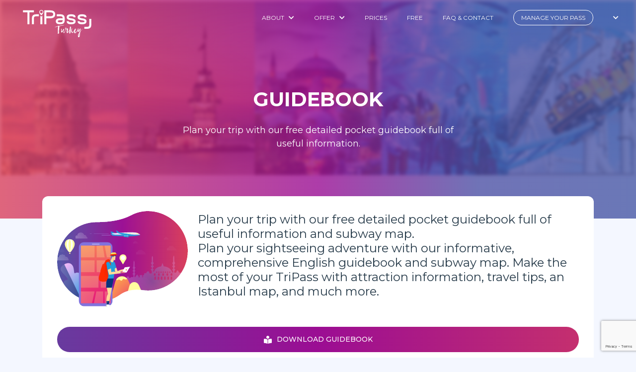

--- FILE ---
content_type: text/html;charset=UTF-8
request_url: https://www.tripass.com.tr/Guidebook/?language=en
body_size: 26717
content:

<!DOCTYPE html>
<html lang="tr">
    <head>
        
<meta charset="UTF-8">
<meta name="viewport" content="width=device-width, initial-scale=1"/>
<title>TriPass Guidebook | Istanbul Pass</title>
<meta name="description" content="Guidebook, Plan your trip with our free detailed pocket guidebook full of useful information." />
<meta property="og:description" content="Guidebook, Plan your trip with our free detailed pocket guidebook full of useful information." />
<meta name="keywords" content="TriPass Pass, TriPass, Trip, Tourism, Istanbul, Guidebook" />
<meta property="og:url" content="https://www.tripass.com.tr/Guidebook/"/>
<meta name="google-play-app" content="app-id=com.tripass.tripassistanbul">
    <meta name="apple-itunes-app" content="app-id=1549685107">
    <meta property="og:locale" content="en"/>
<link rel="canonical" href="https://www.tripass.com.tr/Guidebook/" />

<link href="https://stackpath.bootstrapcdn.com/bootstrap/4.4.1/css/bootstrap.min.css" rel="stylesheet"
      integrity="sha384-Vkoo8x4CGsO3+Hhxv8T/Q5PaXtkKtu6ug5TOeNV6gBiFeWPGFN9MuhOf23Q9Ifjh" crossorigin="anonymous"/>
<link href="https://fonts.googleapis.com/css?family=Montserrat:300,400,500,600,700&display=swap" rel="stylesheet"/>
<link rel="stylesheet" href="/resources/assets/css/owl-carousel/owl.carousel.min.css"/>
<link rel="stylesheet" href="/resources/assets/css/owl-carousel/owl.theme.default.min.css"/>
<link rel="stylesheet" href="/resources/assets/js/intl-tel-input/build/css/intlTelInput.min.css"/>
<link rel="stylesheet" href="/resources/assets/js/splide/dist/css/themes/splide-skyblue.min.css"/>
<link rel="stylesheet" type="text/css" href="https://cdn.datatables.net/1.10.23/css/jquery.dataTables.css"/>  
<link rel="stylesheet" type="text/css" href="https://cdn.datatables.net/buttons/1.6.5/css/buttons.dataTables.min.css"/>
<link rel="stylesheet" href="/resources/assets/js/bootstrap-datepicker-1.9.0/css/bootstrap-datepicker.min.css?v=1.11"/>
<link rel="stylesheet" type="text/css" href="/resources/assets/js/datetimepicker-2.5.21/jquery.datetimepicker.min.css" />
<link rel="stylesheet" href="/resources/assets/css/stylev2.css?v=1.42"/>
<link rel="stylesheet" href="/resources/assets/css/style_add.css?v=1.18"/>
<link rel="stylesheet" href="/resources/assets/css/style_custom.css?v=1.53"/>
<link rel="shortcut icon" href="/resources/assets/images/icons/favicon.png" />
<script>
    var rootUrl = "/";
</script>
<meta name="google-site-verification" content="yraZGANhPXiEGpXYBBCElZaukJca-UdKfKiE3FrMw00" />
<!-- Mobile Meta -->
<meta name="viewport" content="width=device-width; initial-scale=1.0; maximum-scale=1.0; user-scalable=no;" />
<!-- Global site tag (gtag.js) - Google Analytics -->
<script async src="https://www.googletagmanager.com/gtag/js?id=G-F7BE74MXX9"></script>
<script>
    window.dataLayer = window.dataLayer || [];
    function gtag() {
        dataLayer.push(arguments);
    }
    gtag('js', new Date());

    gtag('config', 'G-F7BE74MXX9');
</script>
<!-- TriPass Analytics -->
<script type="text/javascript">
    var _paq = window._paq = window._paq || [];
    /* tracker methods like "setCustomDimension" should be called before "trackPageView" */
    _paq.push(['trackPageView']);
    _paq.push(['enableLinkTracking']);
    (function () {
        var u = "//analytics.tripass.com.tr/";
        _paq.push(['setTrackerUrl', u + 'matomo.php']);
        _paq.push(['setSiteId', '1']);
        var d = document, g = d.createElement('script'), s = d.getElementsByTagName('script')[0];
        g.type = 'text/javascript';
        g.async = true;
        g.src = u + 'matomo.js';
        s.parentNode.insertBefore(g, s);
    })();
</script>
<!-- End TriPass Analytics Code -->
<script type="text/javascript">
    jQuery('.switcher .selected').click(function () {
        if (!(jQuery('.switcher .option').is(':visible'))) {
            jQuery('.switcher .option').stop(true, true).delay(100).slideDown(500);
            jQuery('.switcher .selected a').toggleClass('open')
        }
    });
    jQuery('.switcher .option').bind('mousewheel', function (e) {
        var options = jQuery('.switcher .option');
        if (options.is(':visible'))
            options.scrollTop(options.scrollTop() - e.originalEvent.wheelDelta);
        return false;
    });
    jQuery('body').not('.switcher').mousedown(function (e) {
        if (jQuery('.switcher .option').is(':visible') && e.target != jQuery('.switcher .option').get(0)) {
            jQuery('.switcher .option').stop(true, true).delay(100).slideUp(500);
            jQuery('.switcher .selected a').toggleClass('open')
        }
    });
</script>

<li style="display:none" id="google_translate_element2"></li>
<script type="text/javascript">
    function googleTranslateElementInit2() {
        new google.translate.TranslateElement({pageLanguage: 'en', autoDisplay: false}, 'google_translate_element2');
    }
</script><script type="text/javascript" src="//translate.google.com/translate_a/element.js?cb=googleTranslateElementInit2"></script>


<script type="text/javascript">
    function GTranslateGetCurrentLang() {
        var keyValue = document.cookie.match('(^|;) ?googtrans=([^;]*)(;|$)');
        return keyValue ? keyValue[2].split('/')[2] : null;
    }
    function GTranslateFireEvent(element, event) {
        try {
            if (document.createEventObject) {
                var evt = document.createEventObject();
                element.fireEvent('on' + event, evt)
            } else {
                var evt = document.createEvent('HTMLEvents');
                evt.initEvent(event, true, true);
                element.dispatchEvent(evt)
            }
        } catch (e) {
        }
    }
    function doGTranslate(lang_pair) {
        if (lang_pair.value)
            lang_pair = lang_pair.value;
        if (lang_pair == '')
            return;
        var lang = lang_pair.split('|')[1];
        if (GTranslateGetCurrentLang() == null && lang == lang_pair.split('|')[0])
            return;
        var teCombo;
        var sel = document.getElementsByTagName('select');
        for (var i = 0; i < sel.length; i++)
            if (sel[i].className == 'goog-te-combo')
                teCombo = sel[i];
        if (document.getElementById('google_translate_element2') == null || document.getElementById('google_translate_element2').innerHTML.length == 0 || teCombo.length == 0 || teCombo.innerHTML.length == 0) {
            setTimeout(function () {
                doGTranslate(lang_pair)
            }, 500)
        } else {
            teCombo.value = lang;
            GTranslateFireEvent(teCombo, 'change');
            GTranslateFireEvent(teCombo, 'change')
        }
    }
    if (GTranslateGetCurrentLang() != null)
        jQuery(document).ready(function () {
            jQuery('div.switcher div.selected a').html(jQuery('div.switcher div.option').find('img[alt="' + GTranslateGetCurrentLang() + '"]').parent().html());
        });
</script>
<!-- Facebook Pixel Code -->
<script>
    !function (f, b, e, v, n, t, s)
    {
        if (f.fbq)
            return;
        n = f.fbq = function () {
            n.callMethod ?
                    n.callMethod.apply(n, arguments) : n.queue.push(arguments)
        };
        if (!f._fbq)
            f._fbq = n;
        n.push = n;
        n.loaded = !0;
        n.version = '2.0';
        n.queue = [];
        t = b.createElement(e);
        t.async = !0;
        t.src = v;
        s = b.getElementsByTagName(e)[0];
        s.parentNode.insertBefore(t, s)
    }(window, document, 'script',
            'https://connect.facebook.net/en_US/fbevents.js');
    fbq('init', '1897134690434000');
    fbq('track', 'PageView');
</script>
<noscript><img height="1" width="1" style="display:none"
               src="https://www.facebook.com/tr?id=1897134690434000&ev=PageView&noscript=1"
               /></noscript>
<!-- End Facebook Pixel Code -->
<script src="https://www.google.com/recaptcha/enterprise.js?render=6Ld8mlIgAAAAACDedBQeIBEmUHXx-kjladm3P3t9" async defer></script>
    </head>
    <body class="inner-page">
        <header class="page-content">
            
<div class="header-top">
    <div class="container-fluid">
        <div class="row">
            <div class="col-lg-2 col-sm-6 col-6">
                <div class="logo">
                    <a href="/"><img src="/resources/assets/images/header/logo-turkey.svg" width="160" height="55" alt="TriPass" title="TriPass"/></a>
                </div>
            </div>
            <div class="col-lg-10 col-sm-6 col-6">
                <ul class="main-menu d-none d-sm-none d-lg-flex">
                    <li class="has-dropdown">
                        <a href="/What_You_Get/">ABOUT</a>
                        <div class="dropdown-container"><ul><li>
                                    <a href="/What_You_Get/">What You Get</a></li><li>
                                    <a href="/How_It_Works/">How It Works</a></li><li>
                                    <a href="/Save_Money/">Save Money</a></li><li>
                                    <a href="/Guidebook/">Guidebook & Subway Map</a></li></ul>
                        </div>
                    </li>
                    <li class="has-dropdown">
                        <a href="/All_Attractions/">OFFER</a>
                        <div class="dropdown-container">
                            <ul>
                                <li>
                                    <a href="/Prices/">TriPass Standard</a>
                                </li>
                                <li>
                                    <a href="/Prices/">TriPass Premium</a>
                                </li>
                                <li>
                                    <a href="/Build_Your_Own/">Build Your Own Pass</a>
                                </li>
                                <li>
                                    <a href="/Wallet/">TriPass Lite</a>
                                </li>
                                <li>
                                    <a href="/All_Attractions/">View All Attractions, Services & Discounts</a>
                                </li>
                            </ul>
                        </div>
                    </li>
                    <li>
                        <a href="/Prices/">PRICES</a>
                    </li>
                    <li>
                        <a href="/Wallet/">FREE</a>
                    </li>
                    <li>
                        <a href="/Faq_Contact/">FAQ & CONTACT</a>
                    </li>
                    <li class="nav-manage-pass">
                        <a href="/Manage_Your_Pass/">MANAGE YOUR PASS</a>
                    </li>                    
                    <li class="nav-select-lang">
                        <span class="active"></span>
                        <ul>
                            <li><a href="?language=en" onclick="doGTranslate('en|en');jQuery('div.switcher div.selected a').html(jQuery(this).html());location.href = '?language=en';"title="English" class="nturl"><span>English</span></a></li>
                            <li><a href="?language=tr" onclick="doGTranslate('en|tr');jQuery('div.switcher div.selected a').html(jQuery(this).html());location.href = '?language=tr';"title="Türkçe" class="nturl"><span>Türkçe</span></a></li>
                            <li><a href="?language=ar" onclick="doGTranslate('en|ar');jQuery('div.switcher div.selected a').html(jQuery(this).html());location.href = '?language=ar';"title="Arabic" class="nturl"><span>عربى</span></a></li>
                            <li><a href="?language=de" onclick="doGTranslate('en|de');jQuery('div.switcher div.selected a').html(jQuery(this).html());location.href = '?language=de';"title="Deutsch" class="nturl"><span>Deutsche</span></a></li>
                            <li><a href="?language=ru" onclick="doGTranslate('en|ru');jQuery('div.switcher div.selected a').html(jQuery(this).html());location.href = '?language=ru';"title="Russian" class="nturl"><span>русский</span></a></li>
                            <li><a href="?language=nl" onclick="doGTranslate('en|nl');jQuery('div.switcher div.selected a').html(jQuery(this).html());location.href = '?language=nl';"title="Dutch" class="nturl"><span>Nederlands</span></a></li>
                            <li><a href="?language=fr" onclick="doGTranslate('en|fr');jQuery('div.switcher div.selected a').html(jQuery(this).html());location.href = '?language=fr';"title="French" class="nturl"><span>Français</span></a></li>
                            <li><a href="?language=es" onclick="doGTranslate('en|es');jQuery('div.switcher div.selected a').html(jQuery(this).html());location.href = '?language=es';"title="Spanish" class="nturl"><span>Español</span></a></li>
                            <li><a href="?language=el" onclick="doGTranslate('en|el');jQuery('div.switcher div.selected a').html(jQuery(this).html());location.href = '?language=el';"title="Greek" class="nturl"><span>Ελληνικά</span></a></li>
                            <li><a href="?language=bg" onclick="doGTranslate('en|bg');jQuery('div.switcher div.selected a').html(jQuery(this).html());location.href = '?language=bg';"title="Bulgarian" class="nturl"><span>български</span></a></li>
                            <li><a href="?language=cy" onclick="doGTranslate('en|zh-cy');jQuery('div.switcher div.selected a').html(jQuery(this).html());location.href = '?language=cy';"title="Chinese" class="nturl"><span>中国人</span></a></li>
                            <li><a href="?language=ja" onclick="doGTranslate('en|ja');jQuery('div.switcher div.selected a').html(jQuery(this).html());location.href = '?language=ja';"title="Japanese" class="nturl"><span>日本語</span></a></li>
                            <li><a href="?language=ko" onclick="doGTranslate('en|ko');jQuery('div.switcher div.selected a').html(jQuery(this).html());location.href = '?language=ko';"title="Korean" class="nturl"><span>Korean</span></a></li>
                        </ul>
                    </li>
                </ul>
                <div class="mobile-menu d-sm-flex d-lg-none">
                    <a href="javascript:void(0);" onclick="mobileMenu(1)" class="mobile-menu-trigger">
                        <i class="fa fa-bars"></i>
                    </a>
                    <div class="mobile-menu-container">
                        <div class="mobile-menu-top">
                            <a href="javascript:void(0);" onclick="mobileMenu(2)" class="close-mobile-menu">
                                <img src="/resources/assets/images/header/bars.png"/>
                            </a>
                            <div class="m-logo">
                                <img src="/resources/assets/images/header/logo-orig.svg" width="101"/>
                            </div>
                        </div>
                        <div class="mobile-menu-content">
                            <ul>
                                <li class="mm-dropdown">
                                    <a href="javascript:void(0);">ABOUT</a>
                                    <div class="mm-dropdown-menu">
                                        <ul>
                                            <li>
                                                <a href="/What_You_Get/">What You Get</a>
                                            </li>
                                            <li>
                                                <a href="/How_It_Works/">How It Works</a>
                                            </li>
                                            <li>
                                                <a href="/Save_Money/">Save Money</a>
                                            </li>
                                            <li>
                                                <a href="/Guidebook/">Guidebook & Subway Map</a>
                                            </li>
                                        </ul>
                                    </div>
                                </li>
                                <li class="mm-dropdown">
                                    <a href="javascript:void(0);">OFFER</a>
                                    <div class="mm-dropdown-menu">
                                        <ul>
                                            <li>
                                                <a href="/Prices/">TriPass Standard</a>
                                            </li>
                                            <li>
                                                <a href="/Prices/">TriPass Premium</a>
                                            </li>
                                            <li>
                                                <a href="/Build_Your_Own/">Build Your Own Pass</a>
                                            </li>
                                            <li>
                                                <a href="/Wallet/">TriPass Lite</a>
                                            </li>
                                            <li>
                                                <a href="/All_Attractions/">View All Attractions, Services & Discounts</a>
                                            </li>
                                        </ul>
                                    </div>
                                </li>
                                <li>
                                    <a href="/Prices/">PRICES</a>
                                </li>
                                <li>
                                    <a href="/Wallet/">FREE</a>
                                </li>
                                <li>
                                    <a href="/Faq_Contact/">FAQ & CONTACT</a>
                                </li>
                                <li class="nav-manage-pass">
                                    <a href="/Manage_Your_Pass/">MANAGE YOUR PASS</a>
                                </li>
                                <li class="nav-buy-now">
                                    <a href="/Use_Your_Tripass/">USE YOUR TRIPASS</a>
                                </li>                                
                                <li class="mm-dropdown lang-dd">
                                    <a href="javascript:void(0);"><span></span> CHANGE YOUR
                                        LANGUAGE</a>
                                    <ul class="mm-dropdown-menu">
                                        <li><a href="?language=en" id="lang-en" onclick="doGTranslate('en|en');jQuery('div.switcher div.selected a').html(jQuery(this).html());"title="English" class="nturl">English</a></li>
                                        <li><a href="?language=tr" id="lang-tr" onclick="doGTranslate('en|tr');jQuery('div.switcher div.selected a').html(jQuery(this).html());"title="Türkçe" class="nturl">Türkçe</a></li>
                                        <li><a href="?language=ar" id="lang-ar" onclick="doGTranslate('en|ar');jQuery('div.switcher div.selected a').html(jQuery(this).html());"title="Arabic" class="nturl">عربى</a></li>
                                        <li><a href="?language=de" id="lang-de" onclick="doGTranslate('en|de');jQuery('div.switcher div.selected a').html(jQuery(this).html());"title="Deutsch" class="nturl">Deutsch</a></li>
                                        <li><a href="?language=ru" id="lang-ru" onclick="doGTranslate('en|ru');jQuery('div.switcher div.selected a').html(jQuery(this).html());"title="Russian" class="nturl">русский</a></li>
                                        <li><a href="?language=nl" id="lang-nl" onclick="doGTranslate('en|nl');jQuery('div.switcher div.selected a').html(jQuery(this).html());"title="Dutch" class="nturl">Nederlands</a></li>
                                        <li><a href="?language=fr" id="lang-fr" onclick="doGTranslate('en|fr');jQuery('div.switcher div.selected a').html(jQuery(this).html());"title="French" class="nturl">Français</a></li>
                                        <li><a href="?language=es" id="lang-es" onclick="doGTranslate('en|es');jQuery('div.switcher div.selected a').html(jQuery(this).html());"title="Spanish" class="nturl">Español</a></li>
                                        <li><a href="?language=el" id="lang-el" onclick="doGTranslate('en|el');jQuery('div.switcher div.selected a').html(jQuery(this).html());"title="Greek" class="nturl">Ελληνικά</a></li>
                                        <li><a href="?language=bg" id="lang-bg" onclick="doGTranslate('en|bg');jQuery('div.switcher div.selected a').html(jQuery(this).html());"title="Bulgarian" class="nturl">български</a></li>
                                        <li><a href="?language=cy" id="lang-zh" onclick="doGTranslate('en|zh-cy');jQuery('div.switcher div.selected a').html(jQuery(this).html());"title="Chinese" class="nturl">中国人</a></li>
                                        <li><a href="?language=ja" id="lang-ja" onclick="doGTranslate('en|ja');jQuery('div.switcher div.selected a').html(jQuery(this).html());"title="Japanese" class="nturl">日本語</a></li>
                                        <li><a href="?language=ko" id="lang-ko" onclick="doGTranslate('en|ko');jQuery('div.switcher div.selected a').html(jQuery(this).html());"title="Korean" class="nturl">Korean</a></li>
                                    </ul>
                                </li>
                            </ul>
                        </div>
                    </div>
                </div>
            </div>
        </div>
    </div>
</div>    
            <div class="content-header-hero">
                <div class="header-image">
                    <img src="/resources/assets/images/page-headers/all-attractions.jpg"/>
                    <div class="title-content">
                        <h1>GUIDEBOOK</h1>
                        <div class="sub-title">
                            Plan your trip with our free detailed pocket guidebook full of useful information.
                        </div>
                    </div>
                </div>
            </div>
        </header>

    <section class="inner-page-content">
        <div class="container">
            <div class="row">
                <div class="col-12">
                    <div class="inner-page-box save-money">
                        <div class="row">
                            <div class="col-12">
                                <div class="risk-guarantee">
                                    <div class="image">
                                        <img src="/resources/assets/images/other/guidebook.png" width="263" height="193"/>
                                    </div>
                                    <div class="content">
                                        <p>Plan your trip with our free detailed pocket guidebook full of useful information and subway map.
                                            <br>Plan your sightseeing adventure with our informative, comprehensive English guidebook and subway map. Make the most of your TriPass with attraction information, travel tips, an Istanbul map, and much more.
                                        </p>
                                    </div>
                                </div>
                            </div>

                            <div class="col-12">
                                <div class="save-money-top-desc">
                                    <div class="text-center">
                                        <a href="/resources/download/Guidebook.pdf" class="guidebook-btn"><img src="/resources/assets/images/icons/guidebook-icon.png" width="16" height="16"/> DOWNLOAD GUIDEBOOK</a>
                                    </div>
                                    <div class="text-center">
                                        <a href="/resources/download/SubwayMap.pdf" class="guidebook-btn"><i class="fas fa-subway"></i> DOWNLOAD SUBWAY MAP</a>
                                    </div>
                                </div>
                            </div>

                        </div>
                    </div>
                </div>
            </div>
        </div>
    </section>
    
    
<!-- Modal -->
<div class="modal fade" id="cart" tabindex="-1" role="dialog" aria-labelledby="exampleModalLabel" aria-hidden="true">
    <div class="modal-dialog modal-lg" role="document">
        <form action="/Payment/Build_Your_Own"  method="post">
            <div class="modal-content">
                <div class="modal-header">
                    <h5 class="modal-title" id="exampleModalLabel">Cart</h5>
                    <button type="button" class="close" data-dismiss="modal" aria-label="Close">
                        <span aria-hidden="true">&times;</span>
                    </button>
                </div>
                <div class="modal-body">
                    <div class="build-your-own-person-count">
                        
                    </div>
                    <table class="table">
                        <thead>
                            <tr>
                                <th scope="col">Attraction</th>
                                <th scope="col">Person (6+)</th>
                                <th scope="col">Child (3-6)</th>
                                <th scope="col">Del</th>
                            </tr>
                        </thead>
                        <tbody class="show-cart table">

                        </tbody>
                    </table>
                </div>
                <div class="modal-footer justify-content-between">
                    <button type="button" class="clear-cart btn btn-light mr-auto">Clear Cart</button>
                    <button type="submit" class="btn btn-danger">Order now</button>
                </div>
            </div>
        </form>
    </div>
</div> 

<a href="#" class="add-to-cart-float" data-toggle="modal" data-target="#cart">
    <span class="total-count">0</span>
    <i class="fa fa-cart-plus add-to-cart-my-float"></i>
</a>  
    
<footer style="background-image: url('/resources/assets/images/footer/footer-bg.png')"
        data-bg-mobile="/resources/assets/images/footer/footer-bg-mobile.png">
    <div class="container">
        <div class="row">
            <div class="col-lg-3 col-12 text-sm-center">
                <div class="footer-top">
                    <a href="/"><img src="/resources/assets/images/footer/logo-white-since2011.svg" width="160" height="55" alt="" title=""/> </a>
                    <p>Complete Istanbul Experince</p>
                    <ul class="social-links">
                        <li><a href="https://www.facebook.com/TriPasses/"><i class="fab fa-facebook-f"></i> </a></li>
                        <li><a href="#"><i class="fab fa-twitter"></i> </a></li>
                        <li><a href="https://www.instagram.com/tripassistanbul/"><i class="fab fa-instagram"></i> </a></li>
                        <li><a href="https://www.linkedin.com/company/tripass-istanbul/about/"><i class="fab fa-linkedin-in"></i> </a></li>
                    </ul>
                </div>
            </div>
            <div class="col-lg-3 col-6">
                <h4>ABOUT</h4>
                <a href="/What_You_Get/">What You Get</a>
                <a href="/How_It_Works/">How It Works</a>
                <a href="/Save_Money/">Save Money</a>                
                <a href="/resources/download/Terms-and-Condition.pdf">Terms & Conditions</a>
                <a href="/Privacy_Policy/">Privacy Policy</a>
            </div>
            <div class="col-lg-3 col-6">
                <h4>LINKS</h4>
                <a href="/Guidebook/">Guidebook & Subway Map</a>
                <a href="/All_Attractions/">Offer</a>
                <a href="/Prices/">Prices</a>
                <a href="/Faq_Contact/">FAQ & Contact</a>
                <a href="/Manage_Your_Pass/">Manage Your Pass</a>
            </div>
            <div class="col-lg-3 col-12">
                <h4>CONTACT</h4>
                <a href="tel:+90 850 305 11 30"><i class="fas fa-phone"></i> +90 850 305 11 30</a>
                <SCRIPT TYPE="text/javascript">
                    gizle = ('contact@' + 'tripass.com.tr')
                    document.write('<A href="mailto:' + gizle + '"><i class="fas fa-envelope"></i> ' + gizle + '</a>')
                </SCRIPT>
                <a href="/resources/download/Protection-of-Personal-Data.pdf">Protection of Personal Data</a>
                <div class="row">
                    <div class="col-lg-6 col-6">
                        <a href="https://www.tursab.org.tr/tr/ddsv" target="_blank" ><img src="/resources/assets/images/footer/tursab-dvs-10313.png" alt="Tursab Footer" width="120" style="padding:0 0 0 0 !important; margin: 0 0 0 0 !important;"/></a>
                    </div>
                    <div class="col-lg-6 col-6">
                        <div id="ETBIS"><div id="7623225644711803"><a href="https://etbis.eticaret.gov.tr/sitedogrulama/7623225644711803" target="_blank"><img style='width:80px; height:60px' src="data:image/jpeg;base64, [base64]/qde987657ZVyYzgfb7932eFzLbzrnnrL33Wmuvvc8PDKE1+Pe//z2A6dOnhzXWWKNJfrdu3ZJ8j5tvvrlJuX333TebG8I555zTJN/z/fffT8p99dVXoW3btknaVVddlaR5fP7557k6Dz/8cJI2c+bMsNZaa+XS09xkk03CokWLkrIeO+ywQ7R8mscff3y2RiOGDx8elltuuST/D3/4Qza1OObMmRPWXXfdpM5xxx2XTQ3hF7/4Rd71WsBXjAlimc1mKUHgZaQRE4QDDzwwmxvChRde2CTfU4IwePDgXNqVV16ZpHl4QXjmmWeyqSEsv/zyufQ0+Q0xdOrUKVo+zZNPPjlboxEzZszICcL111+fTS2N9ddfP6nznQjCpptuGk499dRm8eCDD841GBOEH//4x7my99xzT3j66afzeOONN+byV1111aTOFltskcv/6U9/mms/RgnChAkTwumnn560wwNW/WnTpiX5XhDOPPPMJO+JJ54IZ599du76af7mN78JTz31VK4tccMNN0zaWXPNNXNluWe1L+66665N6v7lL3/JjVyHH354k/wYea6rrbZaUicmCCuvvHIidP7eS/Gkk04KK620ku41XxD44c1FZWWlGosKQpcuXZI0sPfee+fKitddd102N4Ttt9++SX4p/vvf/87WbsQdd9yRy6+pqUnSvCB4zp8/P8mPYfLkydE6op/CLrvssmiZ1mZMEDbeeONsSvOwwQYbqN18QaBHNRcff/yxGosKwllnnZWkgf322y9XVrz11luzuSEZPdL5pfjZZ59lazfi9ttvz+X369cvSSskCOPHj0/yYyAvVkdkihB++9vfRsu0NmOCwAi1YMGCbGp5mDdvXlhvvfXUbmFBuOKKK8Khhx5akCNHjkzKlRIElBzVefTRR5OhnCF5mWWWSfKZjpT/3HPPJfl33313rs3f//73SZon96Z8XgZ1ufdvvvkmuX4pQbjooouSdj788MPcA/z0009z9yGi7L333ntNri8++eSTubJ33XVXkvb666/nhnHPm266qUn9UjzqqKOatFNKEF555ZW835Dma6+9lpQrWxB22203FYqyoaEhKRcTBOZlN//k+MknnyT59DQJgueYMWOSfF6e0p5//vkkzeOdd97JqwdXWWWVbG6+IAwaNChJq6ioyKW9+OKLSZoH11G+2L59+2xuHP3798+Vfeihh7KpISoIPXr0yOaWj65duzZp58gjj8zmxgXBT4sxIrCgbEFAc1d6jAMHDkzKxQQBs2ynnXZKzC9PeiVAw5cgoCAqn7a+/vrrpFcp7b777kvSPFE6dc0f/ehHSbk999wzDB06NMlnulH9jz76KEn717/+latDvm8PMkqpjogOsHjx4uSePUaPHp3Uefnll3Nt3n///Ukeph5KIvW9acqzSV8zRnUGIIuJZ8V8Tpu/+93vsrlxQUAZ1TVjvPfee5Ny34kgAOzvNL/99tskzwvCNddck8tHWVx22WUTS0FpKLCkeUrrhowOlKPNFVZYIcnHj6D6O+64Y5M6/Nu3B3/961/n6njGsPPOOzdpU4IAVPeFF14oes0YEWhBgsDoOmLEiKRNL5j/FYJQDJh6qsPwJ6y99tpJ2rbbbptNCeGEE07IlY2RIR8wCinNO5TWWWedvPKFiElVLri/dP1//OMf2dxGxKabUuzcuXO2dkjMXKWPGzcum9qI/1pBYHj+4x//mMxjeNUgSpGAkkjagw8+mE0J4aWXXsqVFX/+85/nrol5Sps4kdq0aZOkeUH485//nNQ58cQTc3VixFtIO54ot1JAPWKexaOPPjqpw7Q1e/bspFxdXV2Te/eMWVHoZgJTJOWuvvrqxBGVxnciCPvvv3+ucoxLIgjMnZRj7mwJ3nrrrdw1Y4x5Fuvr66Nli7Fjx45lC4JnrPfGgMCn6/KMykVMEBD8dJueCCooWxBQlJQe44ABA5JyzREEzBfKbb755tmUJQNav64Z4+WXX54t2YhCfoRixK8RA3pHrDzEyzdlypRsyeKIvTTvmyiFmCD86U9/atKmJ9cEZQvCl19+Gfr27VuQNARigjBr1qxkamG+8+zQoUNSDqWOH5zOF1loSoPh9qCDDkry0Z51TayK9L2h1afhBYGpI13Hc6+99ip6nzKNUW5VB58DaUxPjBiUw98hXHzxxU3a0foBxIdCO0yFyo+ZuR4xQcA01z3FiH4GigpCF+cOLhe9e/dWYzlBwI/AQ1R6c7nddtsl7XjgpFpxxRWblO3Vq1e2RHF4QYgpdh56wKXoh3GcVOn8I444IptbWufC6gG1tbW5NHSmYtB9LqmL2QliviBw4zEpKkaWdFVfguA9i/xfEh4bEbS8CrfZZpskDVNO7U+aNClpE2Xphz/8YVJu9dVXz7XJohDlcELJPGWOVv25c+cmaV4QtAyNKcaDpxzL2AKLQZTz9+l779Zbb52k/epXv8pdh7UG0vCfaHXRL0PzbEljtTPWptZEfMf629/+lqShp6B4ch18JYIEAV8KHUL3Ug5xcDk/R74gtJQxQfDTTUxHuO2223L1mY7AF198kUuTx84Lgjf1mC5I46HKxr7lllty9XmAICYImJxa8Tz22GOTNCBB8DqCn3vxKII+ffrk0h544IEkbeHChTmTNSYIvvd6HaGYIOCk0m/HOhHKHbnKYOsKgpwqXhD8fK/VR/IE/[base64]/K36EoSxY8fmrlNVVZWkMcpgapL2xhtvJGng1VdfzZVtITOCkG231eAFwbNnz57ZEo0gMEX58k34qaGljAkCjqJi8A4r0VsAG220UZP8GP1KYQy8BJXVfX4fMN2qsCAwfMlnHqMUM/6vNEm6FwTMKfnR8SKqrMACkPKZz8nzJqn30SstRoZ4lZOHEcYEgVFA9xHjz372s1xZkd6u/Nhag/+dIsqkbzdNBEFlCfCJlWkuYw4w/45itBGnsCAQ+qRVuBilvdLLlfbPf/4zSfOC8Mtf/jK3skYPoRxeSwkSpqbySSffrw+wpEweLzS2vCtiS2v1kZem9JggoHjpnmOMLaEzTSj/gw8+SK7jVx+JN9DvEIlX8O2miQdUZZlaYmWaS3SuNOhgsbKiTa+FBSEWVuaJyxYQuKE0abm8XKScNHqFILc1Q2sMsbg/5lTAPEmMYDpfJE/wShhRw8Db5y2lHFZeWcSxlQYjoK+X5vnnn58tmWfTt4joNGnQGWJlHTOCwMuEfp6SAwTFB406TUUo8YCVpgUktFwEgDReiqBAV7Tqd999N7mmp+Ze/ARqk3TgzUfqK19kpU7Dog9MQcmiDR/[base64]/h9fwRR9EIjAaKq7CE72itSEHXSmWWuQrSxBwC/t4eBF7FzBPpvPOPffcpGcATEGllxsk4gXh8ccfT+ridtb6BQqO2tR0Vmhfg0K2eRh+rwDEjJTbmziAdD76yWmnnZa0Sdi90lFMqVNIEHD5ku/[base64]/laxQQ8WNIYDVVWbnPfJqODgNCRhnDFNsFKEHiulIME7pKG9cIUrHQRvwzXxo3P1Ega1pHuSfSjYVmC4Ck/dyHIYcRyquCDLUVvifCC0/kx+jZjwMeuspoaSgmCp1YKPRCEdDm0/2LwrnAtEJXCqFGjcnW8zc8CF2ncr8AURxr3oYUqD7nCCTAR/vrXv+baF3/yk59kczMbl9L5xowgSGlA+clmJBXSSgc+A4FwMOogYcrnxtWWSDnlM8yTxlKqruPJ5g3yWWBSnRh56GpfymJzBEGLTh4s/6pNEb0g9gIE9BKV1XyNy5YoI+6TxbM0GGEwf6njFVD2K5B2wQUX5NJkbjNS84LTbWoZmk6JT4N8PIu6JxFdRG2yiEcdnhVL7+TnlMVsu3ku0xj9UCYQEKH8WOSPj+3XPsWJEyfmln895bFD/0jnefpRRkAQ2kSimGOh5zFBaC0wHUhXYtosBu8BVYRSKS8gJqMQi0egY6bhd2SJTDdMuyBnPiZ/GXiRKhhjLDqYnqB8zb0ePrYfbyLgR8cEgZcJfHBGjDGHEsqp8v19asj19MvgSwMyk1EQi4EFN92TpmIih5QWI9OBEBMEv0oqxIQLRVQdryxBwAeOQgZ9mJSAVqp85jwk1pPpQPlsMwdeEFjTVz7/pg4KptJiK4E8aLXPqh1AmWOLPHWIcVA+drPaEhnZlF+M+BA0NbCgpnQJLD3Nl4dYEhoR8CcoHeFOgwAX3RPRUgBFU2naBEt7dCjS/[base64]/5YgEDupfC1DY7EoTaRHSmnlBSqdHq3rl0s8pbTDfM6Iks4vFSqgkWmXXXZJfgOQ+Ugegpxtq+WCwFZ3bHQoZc2TNOVLs8bWVlAEw7jyFZjipZ9/q6xIfKDa56FTF8eQ6sUEAVNP19F9Ej/I7uN0+5qOeJj8DVjZVL4CU1iqV5rI0C4XM3a+0hnGdf1y6Z9nLJ+zDvy108QnQd2YIKTazBcEtGkVEvlRxdCc4TE2T/qYRQ25pYBS6tuFeBslCH4Yr66uTtJY/fPlIR7QGBSLgTMmBjl/8FamgddSgoBpJuDU0XVbizHz1GOPPfZIynlBiE3fxnxBwGxDkfJknsoGOCa9SsB1TBpzvMrKZmfYwR4mzc9jRDSrLZGYRdXXMTYM8+ly2NGaWni5qiOiFygegZeudO1DZAhUmvYucp8KSvVzOL+Ncmjg6fuA0mVKLTqh66gO2/9pE51HPZ0XpHuKkZGHcoWI9UTbdGB1At6hrqlgFy8IBL/S9iWXXOJd9fmCEIM/Ryi2hd3v3sVxQZrvaQxfqh8jDyiNWO+F2uzSUsTcrKzapUGkVbqcZyFBiAWMaFrEOpAOUep4PV5Yup0Y0WmYCoDfJyIW8tQ2OUwrmx4FJmO2cNJ7BAJWSPN+bMw+0rgxmYp4s1Q/RqJ40ohFMaMwMf+2BmKWiA89FxiZmEPTZUX2SKaBIMj97qkwdBRlpfGiiwFvo2+jEBmh0LuAP01GjAXQMIK48LiMIFCwEBnacXZAhnGla2UMhUtpDN+Uw9aVhMYEAU0d+5+yimsAKFe0wyqoriniaGGtQtcSYyHyuFuVj6MJsG9AaZwhkG6f4VX5ImaX/B0MwyqLYkoaVoHKKnCX6QkF1bcNJcTspWBqIw2lVvV11pMH4YCU47fH4jX1OxhtWBKnHaYzXVNkT4WuI6LnuNXgjCAY8i7gyUsT/B6EGHnpacRODSlkiejHsn8wDSQ43Q4k9D0NHyuoB+yVWnSANDiUQvkx+uhghtp0frmLTh4E+6o+L6wYUFz99aAOJ/PxCDjw0vCjegHmCwJDGj8SKnLHvzQvCNqw6klcH8qKJ9vglK82WQ3TUOaBH4Jy+BHoBVAKJEMuXjvy/QYTll0px4NUm4wIuiYLQOSzuqg0FCm1LxKFrPxYODujlMrq+iibqkNsQBpMj6rDEjHAqmAUI807trTTyYNzk3iGlCViTNcSEWjyCRlQ70YJFFi6Jt+b2+gF6XbMzMwXBB9IoZWvQoIQczdLR/D0kT+4O0krJAgCZiYvA/JS02AZWmvtaL6UQzClOXugzJLv9wzSa9S+6NcveOlqX0SIVVaxFjEF04MhWXW0zsLLpT5pTKu0w79l5nroEE/0FBbq0ojtyPKCEDvZxR/6Jdi7yBcEvyMYSSGN4VrwgqBQNQ982soXvYuZeYy0Ukfn8EKxEKAifzzY46DoG3qdgkdiQPMn3yuarLpNmzEjzLD/z7CRBs53QsS/Z5qpKs4wTjdOs3KQf8+w+5pj91EM9H79Dh1kgQ6hNO6d38BoFJsa/GmusecQiwr3q4+xszKLCgLDKyQGXmBIJc33SC8I2qeIMsZiE8Q5RB1W1ZByynmnitpkPlUdXMhacPkusdAe7LTRo8MMU1bhdLMQJptGD2da+uyxY8KcLOeOGRPmZTk/ywVWZqH10sLjWvlAj0JR1jMRCY/jebFcjYWRzsdUJN+TOsqXic90oHxMVt8GvPTSSzOCkL2fkvCCoPXzQsvQUvwYJdKgJ6gO9IdMLk3QQz978cVwjz30rjbPX2TDfddVO4Yrbai+znhTxw7hNuMfLf0vHVYJfzM+aHzUhvDHV2kfnjI+b1PRP9uvHF5ZeaXwptX5uFOnMNAe/sJs1PaSIBYdBX0kVexzAvJNeDC6pMv5INsCJumSCwLuYExE4vbks9bowTAsWxodQb5vESVGZhkmWLmnkLUEH1mvu2jbbcNx3JPxnDZtwvn2cC9efrnQ1RStq4zXLbdsuMl4u/2WPy7bNvzF+Dfjg23bhkfbtglPGJ+1ei+0WSa8ZHxtmR+E160t+MXOO4V5zhRuDhgRYvEZ/qAMrDc9ZzG21kCvV32tw3hXODpEuh3jkgsCzggWZfzqol9TlyCgzPkVMej3+S1tQZhn8/ldp50aDrdrIQRnWk8+x/hbm7ouNF66Urtwebt24RrjDe1WDLcY71xxxXD3iiuEe433Gx826+DvKywf/mF8zoTnRROel42vG98yAXrPhOdta7vqZ8WVx0IgsJXlfj0TUYKAYo1PQc9ZjK0+Esms+jixKOdHXEbjdDvG5gmC1sc9USpjKDd0HYlcWlPDHFPsuprJeaBd5wR70aeY0C0tQehmo8W/7TqTs7Z9c8F6QPrZSBAKoVQ8QswkjSGnLGb/TiJWtHESyUmDaJ/spskcWUhSHRHnDCMF+f5jHPxY0nw0M2ZfIY2/JcCyuOboo8Nudo0jbQj/pf3/eONJxtOMZxnPNV5gvNj4B+PVxuuNtxjvMP7JeI/xfuPDxr8bnzI+a/yXMU8QjAjCQHdodrmgI8S+VSFBwIrCccaz9WZmLEKJjTJ6N9LjGKHT74hoLlkiTQSBWD41SFhTOcDZoToiq2vaRIKloHStXuJW1pwY28/fGuhrPfOULbcMF+y6S7h4t13DZaYwXWG8xni98SbjrcY7Lf9uE9B7jfft0jk8aHzURrknOncKTxmfM75oCuFLnXYOrxnf2nnn8K6VeWPddcKrNgd7QfjAfk9lZCGqFGLL6tDrCPgcSGMUEMqNWSwUKqAd7U0Ewb80HXZdCoSKqY6nloT9KakcVgGwoSUI/lM+rYkFJog6OwQTrzUJxnXvHl6xae0tEwYJwof2e3ptsnFYHLH5iwEPoZ6Rp7caZI777zVgcqbrsO80DTyZ6XKwiSAo/t3va8BZQZo/zhaPnspqsQhFTzHzItYDXkbVV3psX8PSEoSljcWLvwnvbbZpeMN+Q54grLduWNxMUxKFzT8/kSV6nhdeT0Zr0vAp6B1I6UYx55mTj0s5DaZ53y7kpNcm4eyG3ItJExeooMBHqPmnELTmTnygENvp9N8rCIvDO2bSeUFgauhj2v+3zkvZEnjPIjoPwFXtnx/EWmgJigoCcxKmiHdGePOR9QC5edNkzV1mDAtJSo/tfVxSQfjGTCr4fWC+mclVZo+/bPf/lk0PEoRu9ne/Y4/Jliof6FN60fgC9LwYQXmOxBvgySUtpk8wMrA4p3oibaXBKJAuZywsCGj+aPN+J60XBBZhtCCTJjt3pQP4jbUxk7IcQTCJDb1M0bzPhsULTj8tHGcCddTuu4ejd9stnLjPPuHU/fYNp9toc5bxHOO5++4TzjdeZHmXGLvus3e4Yu+9w9XG6/feK9xkvHWvvcKdxruN9xjvMz64157hUePjNkU+tece4VnjC8aX9tgjvLrH7uEN47tW7vUfbxJetHt/3V5+Tllctm1439LGmGXVXDBM83ExQJyGnherubwDpmEW/0jD75J+hm1MOeeZq54YW8jCBZAuZ3ULC0JMWWT5Nla2JSTQtBiesR6wv41Ka9sDX83Kr23csM0yYVObejY3bmUPYVv7ewcTvM7G3Y17mbm4nxH/wWHGI4xHG3EonWiU+fgb4/lGmY9XGa8z3mz05uN9xoeMMh+fM6b9CO9aWs/[base64]/vzS9YyqmOCpeEx2O8DzqnHbaaRlByJbJg7cgYizlFtbBV56xcHYELj2E4XI9wIb0Za3O+vbyNzRuYvxPEwTWGuwJhm4bbBAmRz5E2hwo/M1/z0rwguCV7xj82RHFBKGd/d4mVkPyVwo6Q6kQtQwdg19r8PTh8ALr434/H+hqihjlf2QveF17sesbNzJuYtzMXvAWxq3tBW9n3MnY2V70bvaS9zLuZzzAXvShxp/biz7KeKy9bFzMJxvPsBfdxXievewLjJfYi/6Dveirjdfbi77ZeIe97D/Zi77HeJ/xIev1j9nw/6TxGbsvPItMD69Zu1VduoS5Y1u+VkIcIb/ZR4ULXhDwHRSD/6ZTTBAUGR3d+6jNkv5MRAkCGqk2UGK7kgYlCLxE1cd1CQoJAusSKisSRUPUjkCM4ar2MjvYy1jTXuba9iLXMa5v3NC4iT38zYxb2Evd2ri9cSd7sZ3th+1u3Nu4n73cA42H2sv9ufEoe7nHWnsnGE+xF3uGsYu93POMF9nLvdQ0/yuM15jCd4PxVhs272zbJtxtvNf4gE1Nj5ge8rjxBVOu3jcFst/NN4fpkYDTJQHh+/IcNkcQiCrnGRL8IwshJggEEel5K8wuKgiGJBOXpaDdPv6sQf99AQkCL19pcokWEoQYmasUlwj4dw8bOSrtR1SasiNWOVZnWWOszbIuy37G+iwbjP2zHGAcaBxk/NI42DjEOLSiT/iqT5/wtXGYcbhxhHGkcVSWY6BNa+PtnmYt4VJzMXjXfnMEQe8IfUwufS8I2jnmP+QuRgWBBQ/o4+yRMtI4DYwdxdBvDJEg4MdW/dhZzEi68pmXVF/8ruIR/pOBqa7Ak+YIAvszeK4IhPwQXhBol/eGE0rvgHhJ8qKCgJcMan0A8G/SCCKh18I2NkTSCJQgWCNJOci/gRcEBEr5RCGrvvg/Qcg8QwWaNkcQ9I6g4AVB7402VU7fnooKQvJXAfiTSDz1tbBCkN2L1Aoayjz/zwpCyivKXg6eB88oDS8IsfMgPThE1D9f6IXLf4SMdkFZgoDypoqeTCPabJkmQaxaLUMbVjobT6jXxR362NqCUN2jR7js6KPDzaedFm413m4kQuluU3T/Yvyr8X7jQ8ZHjI+fekp40katZ4zPGV80vmR89ZSTwxvGt43v2cP/98knhQ+Nn5j59pmxh7GXsY+x8qQTQ7Wxzlhv7H/iiWGg8UvjEONQ49fG4fCYY8Iou5+FqY6kHdaEpOl5KbLZC4LfWBsjq5N6tiLBq8oneJV3APFdZNNLCwKLS2qwpdQytA9eRW9oTUGYYMrcgR07hE7W9v7Gg4w/Mx5pJDjlBCMxi6cbzzb+1nih8VLjFcZrjDcabzPeZfyz8a/GB42PGp80Pm18wfiS8VXjm0Y8i6w1fGT8xPiZsaexj7GvsTrLeuP0Fxq/UyVIEDx5UQBB0A7rltJ/TsDpbKUFAWUjW7jFVLCLPzoHJcnvf2wNfPbO22EfmxtxMX8XnkUtOn1s7G783EzRnmaG9jFWGquX+UGosnsZaBbY7N7x71TGBEHfcUYQlsTFHCP7UwH6gjs8PCMIfnNkmj6okvme4Qrq7GB8A0qLnZ/IbhzlawELU0dpxNVJ421NfPH22+GEjTcJP7V7YK3hV/ZyT7EX/[base64]/XVw5ATTggzslNiMeiYAayHYvDnTWgTLB1Lazt+NVcnpvhzHNjQovrqgDllkV4N/Qnh+L5J8wdWEqiKtwrS08nH9600HQeHyYKEk+8Pg2BKUFmRdYalMSJ4LDYNfbiZwV+88kp4/+GHw4emWX9s/NT4mfFzYw9jr0cfCX2MfR95JFQZq421xn7GBuMA4yDjl488HIYYvzJ+be0NN44wjjKOfuihMMbamvrhh2G+c5QVAzoT36/kebEIJGgTLL1Wz4h9JJSDsU2w/n1IuBgZlEbHJI0pGf9CNj1fRyBKmT+hzucppCPo3AH/jUYRp0VsG1ssMIUf0No6wn8beKGKR/Dwm2Bl83vENsEuIfMFIXbqeSGrQfOX/yyuZwyxwzPhd7XlrRhGmK4y6euvs38VxuJFi8LEyqowO/JilhTEG9Lr0yBWUc/IHx8oxDbBLiHzBYEvsWqzpBaCCvkR2ELPfMMmVtURC23a1IIHS9QqixbL2QffF2ZPnx4ePPzwxHy81hTH7nc3LrylMdNexpumZLEC+fKqq4ZhzzyTzWkZCCbFY8gzklYPUOb0jPRFHI4g1POMbYL11BlJfhOsvpLLKMO0nU3PF4QYCnkWxdgRcyC2l0/kwxb/KXjr5pvCOXZPV9uciQ+BCKUx2bMZ0/j0rDMTX8KLZhISqvbGKquEua3gA/FTsv8edQy+LPpCMShIxcedKgCZKbmJssgSZiEySlCxEJn3VVZrFX6tgfWJ7EbLnHD4gzKoo39/H3j4mF8mVkNiPq60YmI11BTo6a9ut234h+Un5qMJA8GrEyIxFs0FLxcFm2eEpu+fvyj4vSdsL0jne2Ai0mZsEyx7Uhn1qWsCkREEv4kyTb9hNUYWL1S21JdgtdbgBYFvHxYLclnaeP2aa5LYRQJTrm2zTLjW/j0qMl+Dj0wjf8zyGRH+af9/3aaS1tAVCFFDGHhG+AT884do/Vqq94KAQ4h8TneLWV7oXrQZ2wTLlM+IQf3cl2ANucZbQsUj+C/B+hNT9Il/fxwP818s2va7woxJk8I9++2XBLBeab3ygxsbjxBMY9rQoeHVbbZJ/Aj/ardiGGLmYmuAEHW53wk49c9UlDOOHc7pPB+P0By4MxcygqBNkzH6T/AzfyldYdXE3StNlgbKH/sZSGMo0sZLrbCxgIINSxoHSunks+8LuFsH2xA/pqH0EcAL58wJYz77LEwvscGnOUAQNN/[base64]/dfUJwHKAssf9MlLijykGjcDEHRZD7GB1/[base64]/WrC1wIvTPXHmYho43pQvQeFFK82z2HqMn76XkBlBQOGDXbp0yW2M1IW9IBDIoLIIAOX8l2BFFq80PDL/KV2rZaxfIKW+DpQZGRMEgmCZBmjXD3/arOu/sIqCqt8h+j2c6CSkMRVpIw6dQGWLPXQPFDTVEdm1JX8Kp7HqnvR9SvJUlqlWv10fGCHiWGkM39TlufP9KH8dTzoQpqTqibLc+H86z3O11VbLCAI3Dxl+tDFSiyBeEJhfVDb2JVgRJUR+Ag6aVLoeMA/DlxcVhBkTBKYSnXiq+RIy5FOXuAaGO9J4gPodov/0HoJCWqHNurHvRMXAvK46Ih/j1GgZEwQOpyDIhLJ4+dK/HeFSmk6R9789RuIN9CVYT1lpxB+k81LMVxb9Nxrp6cALAnO7gC+ANDbCtDZiglCI2jxKj4/li+gNAvNprIyol1YKsc8JQDlw/NQgq4AHrzTWC4ohdnhZjHz1LgZto/N+mxhyyqI2uWJ68JAgQxHwgoBWrrL6tiFr3koTMRnl4ED5SeejLQsoSUqXOVNKEIjP132irVMXJY3VOtLoAek6PBRdh4Uy1Rf919zVCTwYflWf4Rj486Nw59IOvRjPKsA5pPbZHERdpjXdJ0EkajPGWPh/jAS86ohfD44x4Dr8X2AUi1wrX1mMbbD05mNzyDlJgOkmncfQqKnDS72shlKCwLE8gk5hQecQiPVL1/HkntLg5Ss/Jgj+bAgtGXtB8KfOxqCXynQkMMKqfkvI6mJMEGJAD4y0kS8IFEoDhUr55ZIfqxvzvnHRrzVwTpDSpTCVEgT/OUA+EUia/wiZ35oXY+xLsP5zyDHnjv8yikw9r+E/+OCDSVoh6JvMdALBWw0tIQpfuYIQ+4yRMV8QcP1qs6SIIye2CZaHqXQRdyV5aKm8IOrHPtLtBYGpQ/Xle4gJAvskUL4oR4/X/RFMQxrWCdcnjfZVj6FY7YvESqi+SLyl8nF7p/M130IJAlOZ6qD4pet4IiiUo2OguJJGJ1D9YmR9QYt4noxS5PO8ZKlgpqavzW8TyhKEGL0E+54WiyqKBa/G6L8KE0PsODi0ZsEHcMo3wbzsy4sx51DsS7Dedev1hRjRm9LwrtsYZYkwZSqtlLLooSATTy1UecSmG3Qqwe90ciwsCCiDNFBqEyyf4FN+7EuwnmoTbyAjAXXQogVMK9J40ZSD+uoL6+f4Lsj3+/uYm0lDg2dRjDoMlcrXdIPziHJQAZxt2rRJoqaog96hfEZBXV/0bRIsqrIiJmm6jts3kLNEcP6gxZOPfpRuJ0Zc7r4tkdEwXdZPtZiyXIcRSPkIH2ksP8vPYCwsCEgwtm2pTbA4iZQfcxt7MozRJj2Km6CO/3Ic27lII9iFctArN7qOvw/+TRpCwDxJHf8VdgkCgqL6uk+cUQTOUgfTWfm8aF1f9F+XVTlPdhCl63gPqDdJlc8ehVhbMaodT/12T/9scHFzHf6vfKZV0nCqISjZsoUFQS7PQu5gCQIvN5YfI14zwNyqNP/dR30v0R8fU2rIFb027r9ZIEGIuW4RBJmCfk1En+bz4MArXzdNvpuUBvO18mO+idayGgpRC3Le8vNb3pxjLiMI2hTpo4yxh5FYvrCqfCJhlC9BYIhXvsg8hFtUZUV9CRbFSr3Sb8jgwVDfa+DUSbfjyZo6dfxXW/3vkCAwn/p6EEGQFxAFUPev34bewT3RZqmT0PGxUA7rQsvqMc8iji90Lcqi7OmaMcofwnoIi2OxMsXIKMZ1+L/S+MILaZBnRlrXrl0zgpDcocFLsMjcJOAbVzpSVgwxLTfGUl9DLWD35qgDurzHzlMLWTEvID1CghBDqcDdQpQijSWjNKYb4D8A6r+sG4OWjLnPctc/PLTSiNNP8Ap9wdPZ8TKpkIhiIdB7la5hJwaWYaXklaL3esUQ+3Kcp2x+FE3mwHQ+Og6IWSKsSRQTBJSrdJ1S5KVpd7fXEeSkQki04omyWAxSzjGdtZrbHMSimFFqSfO/vagg4LLFgyZXM0CxIg0yVDJ0xcgUwpyssiJuWLUv4ghSPaaZNHBopdvxxLdBXRZeNN2w50L5xCmQj0Xj60Gmg0IRwADlE12JsuWaxl4QGKV0LdzK3Af6j+6T0Va/PUbtgEYBxB9DGkO5wEtN1/HUGRX8X2nSw3ybxsKCIKdJIcTOUfTUl909Stnn9MDmguibdDs+pE6LY/[base64]/5hjyj9VPXaoRYxYEkJMEGI6AlOR8mPrF16hlwLKVORC05vQ6wgxNNERYlaDZyktd0nAWczp6xDMKjCKkMaQqxXNGOh96XY8/YfHY25WdI1yEfvUboz+aysIWjo/9jz9imZMEPwXcxQ8hHIeO/ta9FZDDDlB0KZKLRp5orBgS0MFgXhgPai+yMihAE6cSEqXyckLVRqeRbWvc4KIkFa+Fq2wQiQITBPKl9+fqQjXM+14m5+HTRojj+r4D46J6BLKj1G9D0gQCMnTvceIh1P1sb6oQ0QRNjz5/qutMjlRyFU/9tVWH6TLiEMavpbYaMj3HmgHX1C6HUxTTd85QTA0aUQsFd1SyLOoNQT/vSI9TEw6pXHSmlCspzEvK3DFRzH7FyR4z6K2k/shd0nIKCJoakD5LQYOvEy3481xBELpzPlpxBbHmkPpKFh+sXxtH8gJAnZtIWKWFQNrDek6WBTs1cMJ4r84ohU4RhHmNMp6PwLXUlkRSaccDirmQtrEHaxrsWOKNE8/3cQ8i2qzEL2/XsRsU/saUfyRNDEQ45Buk0Uu2gD0VuXHrDR6tPKlDNKO0mL0IwOLdID/p8vhVdUolBOE4cOHh0KMndThgXcqXYfVMh4WP9qbmRIEHoTKqpeDmCAwrFEOqVabeBtVH+uFNE8f0RwTBMLdVT9GBbt4sgyu9qWYlRIEpke1qUPOqS9BwN2s/FhgCesg5GFFafWRaU91YvROPwkCYYPpcowGLD6BJspiawHh0M14xjZnePgznMRn3BZ1pbE7SCj1OQH5JuhxSmNqKQY/DxejP0isFKR/IaQShHJhLypnZvvorBj8tBiLm4ghJwh+w2RLqPnYb4L1ZP2cckTUCEwTqs+um3QdwrnIY0VQX5dlbhXkqEGHSNeFCBL1GYYpB7WjC78Eu6rI95/[base64]/R9AGcfl1D0DI0Ny2p95CjBm08lu+PBxS9IKA4kcbLF1oqCHKvo8gqLXZqGuajr5emf57adOwFQboMil8xQSDeMgZ8M9ky+YJACBmbMppDzD/VjwkCSpo2YBIdQx2mCKV5mx4lMw0JAi+Mh6B6ovZXIAhSfjxiwbMSBOZqNHvuycf/SRDwoeBa9r+3FCnPKMa9+bMlWBcgjRVF3SeCr3ookSorcpYidQid08jlBQHhoi6hfbGpgU225DP8C1hctIkDjfdFvk2f+YKAH7u58F8HiQmCNx/1sDEtleYZU27kYi5FekxMEGLOo1Ijl0YZ//Wa5qCYq5sXGgM+/1j5NNG9ioEd2Sob+1qvd69Ll8kpi4YkA0VG4MBMbbKMUQ8dhUP19YCZ/3EoUQ69QfkyH7lB2cU8GAJDIUEm1GHIFvQ11FJkOVX3xPyn+/[base64]/EBrSK9CwcN+T5oht9OGhHU6Djpe+Gzuuk2Y5tgY8A3oBEHi4Y6kOGaNDyxShNR7hQDgVKp9FICKUHAX6E6MmOZPguGs1NQaC1B6OL2U8p89PsUS9nSnsV6GtNNrA6xjABXczqPUUtePhavlK6Ri/nTlxe1mOMPI0VAygGuXQmCD9zVkTeE+cWgl+Y3KnPKi64fo7YPxECn+k4Fwa/zSwnzK5rlhoDh6485lIRCEcdyUrG6l85DT9FBlphRSldAbCHrRgtEfsjVby8FltIlCD7+UPs1WdmMQesnPtglNsp5KoK7ENxhqt+PIDDM8W/I1KH6Iho0iiWUTc/OKIZv1RM1/OHE4QVSx0c+E+1EOcLX1KbIvcsRw0tXOlMCdZhiWGYnzZtdMUFA8fL3BRntBL6KTxqjoleUBb6fyXWY3tLt8MI5U4J8PqGsdAJXSEOItX2NABjSIM+ecgT3CNQhjffrglkKC4KG8UKUFzAmCKwoak7ziyTcgMoWo1/VK7XBJRaP4Lewi373VCnEtrDjt1dbMUGI0Xsr+U3pfEzjNOhg6XJQ37/wUWQauRjmY19w0SjDYp5Ah1B9x8KCoC/BFqLmyZggcNPMeZQjGkaQIDA0qh3MF9VH+SENT5qA55I0fkzMxKLHAuZ6pgGILa32Re+IYXimHEqUfA9EHqu+ooO9+egPsowJAkoe16GO7pMlcgFdKX1P0uABC3ZcG8FWPtMh7dCpFDuA21r5jATUQafRdOM387LIRTk/neBtJK3oJlgvCJgXPKRC1KJRTBCAynn/vwQBSeUBk4/5qPqcmJKuo/[base64]/wcPL9Igsxk7TDMCqgeFEOEgFFPkOm0kRGFt2H19B5QaQxBams1vxRPlESSWO+Vn0RH4pGAnqs0pkCqYMyKGh3lRcE1mNUBwWUOhrhdH8i9VU2Te59qS1D89DTQDhiZcul38YtsLNY+WjHxSATqZCyqN4bO3UW60fXibHUp/nefPPNJnXwXWio9kfwxnqvwu4RBG2j84ecS1nEYioWzl4GXzUmiGU2m7GTxUqdzl6KMeHym0tLfc5Gq4+sD6TBMC43a+z7lChwTqFqwkLOH4GRJ13Ha/DeFR5bgo9tgvXHBmljLYEwxTa4lME3jAl2Nm5m3KAlNOVlA1Nm8mjmY7RsuYy1aSZQLt+G4Sb5nr6tdN7o0aOL5nfv3j0vP8Z0HU8bsqN1rAcn+Z07d86lvfDCC03q+zr19fVJmm/z0ksvTdIqKiryyi4BVzFmYA0eYbz8f/w/yauNN0sQmh4u+F2gqppVkewf/8P3CQlC03PklzJm2RzcY4WVQvWOnaPr/t8tMn6R/8v43gThG9OeRz7yaBj/2utlv4Z0uW+b8QLLLducNlsLfCNqQo8eYU4RX0oMfGNqckVFmFxTGxYvanQcLQlygrDAbmbojTeG4XfcGYbffkeOX113Q5g5YGCYNXxEGHr9TWHEbbeH4fB2ykH+tnLXXBem9OwV5plNP+yWW8PQSy4NA8/uEgadfU4YdvW1YcJb74RGX5pp7eMnhOH3/i2MePyJsNDFGiyYMSOMevKpMOSii8Ogc88Nw66/MUzs9qHZ35kfOsXs70HnnhdGu8O9ywGvd8TTT4fBV1wVptnvERZ/+00Yfv8DYfDlV4aR/3rpexGE/iefFnr8oE0Y8Uyjv6MczBzQP/RZc53Qd7udwnx7bi1BThAWmt1b0Wb5ULPaWqGyw+qhcpXVjKuGnmZiTHj19TDps8+Tm+278iqhsn3HULv6WqHOWGVlKlfumJQbce9fw7T6+lCxQvtQt/a6oW7nTqF2p86hcrU1Q9VKq4SBZ54dFpkUgxnVdaHviu1D5RbbhrmzMosqs0xfqNt3/1DZdsVQtcZaoXq9DUNvu2bVHnub/Z2ZPoZe1jX0smtNiuwVKAaEsPbwI629H4Sxr7+ZSTSMMGHs+4NlQ8W6G4RpVfFvPrYW5owbF0Y++FAYZQLnMeT0M0P1siuE0c89n00pD7MHDgh1dt/9Ou0aFkQ+zN4c5ARh0fvvh+p29rKOPSHMrOsXZlXXJJzRt29YMHVaWGgSN61n7zCjom+Y+smnoWHHTqFmwx+Hsf96xcpUhmk9eia9fKr12OrVfhgaDjs8zF+wICxasDB5wP132zNULtcujP1n5iHM7NcQauxH1O62V5g3J3Mk3aAu59gDWTEM+e0FySg0Z/SYMLnbB2GCEdBX+x94aKgzwVi0qHlbxxCEhhNOSgRy/DvvJmlTvugRqtda17hemPxJ4w6s4kiPGKVHEJUY9fSzSYcZdHH+2QiDzzgrVC3fLox+/oVsSnmYPWhQqF1/o1DXebfWFYQqe1FfnnNeNqswcJPW77JHqFx/4zAjuzVLmPLFF6FqVROEn+f72r/uenmotN49/K8ZN+rMegRhw0QQ5s+fFxbZ0F+72x6hxkaZmQPj+/ZmDx0aettoNPrRRnf2fBPSiTbtjLPeNNXmy0KvJREiE4RKE4SJn3a3+XV2qNtl91C9wsph1KP5J7bb80hGp4lvvpW0O8kEkflYeZN69wnjP/gwzB4zxtrNXJH/TrEONL5btzBr5MiwcPacMN46zKSKyvCN1UEPGHz5VaG2/aphwGlnh4mWNz37OwefcXaeIMybOiWM//iTMKmyMtc+WGz/ntL98zDu+RfDjJqaMHvI0FBnnTERhOzZTVMsfdyHH4c5kyYlNfla7bh/dwvzJk8OixYuCGNefinMsOfY2GoG+YKw/Eph0FnnJIU802B0qO+8e6gyQfDzLZhiSk9GEI6yG8/0xGmmzPTbfuek/[base64]/7tehyu6/j+X1tvsaeOyvQv/Nt04EekH2mdQf9nO7t2XDmOyoN/bZZ+1abcJXf7w7DDrplPC5XXfEE01D63KCsNAEocbm8gZ7Yf3tJdKjG6zRfvb/OSPye32+IGQimgUEoeZH64f6rbYLDYf+LNT/9KBQu97GoXbLbRJFT/AjwrzZGWmeZL2geoNNQo0JZN3W29tLujJMz7pfEZRv3E5ipo5KG9LrbZqYbr1grkn+1/Zy+/6gbRh1X+PijSBBqOPeTjo11K+zQagzIZo3uel3Gqf0qQgjH3gwzPnqqzDPpqcRt9wWqmwOH2hzOZhuL7rmhz8Kddt3shEpcyjIJHt51SaIAw44JLnWdJsua1df037/AWGhjXZ0hsEX/D7Udlw9DDjxFNO7XgtTrR0w2HQnLwhTTR+r7Wid6eCfJaMA7Q00pbvKdLj+NuVOfPf9MOHlV0Od6V8Na60T6nbdIycIg476Zag2PW78+xkdatIrr4XaH66TPP/arbZPRnwsjTRygsCIULPG2qHBKtR32i3023mXUL+DKXs775oMyR5lCcLWO4QBRx0T+h9+RHITdRtsHIZccklYkI3yzRMEdyTdNHs4PKiadTYMVW2Xt2tsFEb/vemaw1dXXhX6tl0hjDPzkx7H8Dtz6Feh1trsf9AhZp7m+yZ4mA2/PtkEYH0TBhOCzbawB7R2GHZH44dNM8j0QDBn3HjTi3qFUY89lvTifjYEL5o7NynR/4ijQ1W7DmH8G5njdYfddLNNfW3DyD/fk/w9zaaPGlN4++1/YFi4MHMvY154MVQus1wYfG1jJBEYfGa+joAg1KxqQnTI4cm1Ztm0wrOq23SLMMuEU2DKYirNjAiZqWvg0cfYqGH3lRWEifZ8UOz7/XjzMK0285Uc0PgrM8gThKoVbGowqV+MkjdvvtHmbuO3LogClDU1HHFU8oK44GwbUQbY35U2ZGFmgrypIXI24XSzPoZceFHoZ+ZR1drrhal4IbOgzQG/+GVooFdvs30yPcAaE7iaDquFvltsHebOzDenkpd3wsmhbpXVw+Dzzg+TP7deZ8JZjbVgSrHH7K+HhYE2jPa1a1fYNapNaBo2Yi7eNTGPwZgn/xH6Wg8dar2c39lw8GGhxiylWdmzovIEIeswG/X4k2YRrZCYqh7FBAFMtmG+ul3H5Dd7zDEdgd+Q6AgFBGGCCUK1TbcDbEothnxBsJv50nSEUig1IiSCYKaaF5+Jr78easwqqd//4OTvWVavmCAIg+zlYUmMvr/xlLFEEEyw6mxYHGZK6Ki7/hRG3n5nGHmH8c4/hpGPPGbWSv4pJBlBMGXR7mFCdtXyq2uvD9VmqqKb4OACi+fOC/WHHh6qTH8YdtMtYdaQIWE69/qTLUO/[base64]/rRpoRbLwRS8UQ89kqRNr++X+DDQPfTgsAJq7IEzXc6b1vixkaGXXBZqzPzkISP8Y51DaLoJQm1WEBZkBWH040/YdGeCcFF+4GqpqWGGmYnV664fajfZLBkphbHPP2+6xBqhX56OUEAQ7Lfr99j7DuPfejtMeOe9XFqjILz3Xqgx06b/3vuGkdYTRt5wUxh5/U1hmA1j41PfVkYQ+pvuwLzVZEQw87Ha5qSGvfcLU7p9GCbZxb6++tpQaw8MB9W4lzJtzexXH+rWtvnazND58+YmPbLORhE0W3r/uIcfTf5dYz2hxl7A3OweBGE65ySbLkK7w268KUx+v5vx32GYjQ7TzYxLIxGE409MLAX5EcD4194INTZd1G3ykzB3+AjTzieEajPJ6tffJIx98qkw1RRYRrd+q/3QBGHXMDc7IoCpPXsmU0sD97HdTmFe9ghAML1X71Bnder22z83Ikyis5k10mDWxcg77wpTe2Qim9IOpamffRZqO6wRGg46LLG8kg5xxlmhZtl2iYCOefixMMJGv2obpRpMd6m3+1o4M9OZvrQOWL1S+5ywo5TWrNA+9D/+17mXPvnzL0LflVcNFaa4TskqjjlBWGAVMUmqTfIrMMdMwivsh2CKDDDTxwNBqNpxl9DTHsCU/hKEzGUmmSD0MaUTrbqvvcS+K3cMlatZz9hrnzDWec5mmCD0WXPdUGGK6fz5C8wOnhn62RBdZdessJGjz/Irh0pT5hp+cYy92PhmjYl2z3W77Rkq7OH2sZ5eYdfqZdcck/LcAe6u9rgTQg+zSEbbUCuQPsC09j42RdSdeGqidI564KFQbUplhQlNH/sdX/7u/NDPTLnem24eZo9tjB9M6pqWXmv3O/Syxn0KYGqvXqG3PejKfX6ai43Et9DfFFZGTMzPL/+Q0RX6n3Z66GH6xohnM6Pb5O7dQ2/rlFUHHtJoPo6fEPr/6sRQZZZIhU2VFfbs8VLWH3hoqNh8qzA/a/3wDHvY/Yw10xqMM6uhp430tcefkBOEqWbR9DV9pq9NZ9OzB47lBGGxDc84RKY19HdsCFPr6sLsUZnzkYRvrfdONQGYUlcbFqYO4MaxMaVXzzDJ5uFJ1kOnfvKJmXoDEmeGB9r3lNraMHXggFz4Fv+facPg5I8+CZM//DjMHDgwp2foRwj6e4Eps9Mq+iRCMfXT7mH28OHhm6jX8dsw3TTuyaZ0zjOb32O+KZZTaqotrzKnW8ywa0+0kUN+jxnDvk7ud7HzUcy34bhhr31DlQmLH7LBQstjMWia/Z5vv23UllhpnfzZF2GijQ5zRo22uzJrZ9iwMKmqKsydPDn5Gy/hFFNgp5niyTAu8JSm9a0wa6FbYi6D6aYnTLWXuTh5vt+GGUOHhMk2Ws4z64y2MG/5zdO/yrf8ptpvnWq/WcgJQvbvpYr0y/xvxpyRo8yyODVULbN8GHJp1xb8ttZ8Kkve1ncqCP+/YKaNLNXbbR+qbNqsP/jwnFPpvxn/E4QlwEKb/ir33S8MtTlePv7/boTw/wBapNelF9SBowAAAABJRU5ErkJggg=="/></a></div></div>
                    </div>
                </div>
            </div>
            <div class="col-12">
                <div class="copyright" style="margin-top:-30px !important;">
                    © 2011-2026 All Rights Reserved - TriPass - FIRSATME BILGI TEK. VE TUR. A.S.
                    <br>Mecidiyekoy Neighborhood, Selahattin Pinar Road, Apartment Number:25/2 Sisli/Istanbul TURKEY - Mersis Number: 0386046493200001                   
                </div>
            </div>
        </div>
    </div>
</footer>
<script src="https://code.jquery.com/jquery-3.4.1.min.js"
integrity="sha256-CSXorXvZcTkaix6Yvo6HppcZGetbYMGWSFlBw8HfCJo=" crossorigin="anonymous"></script>
<script src="https://stackpath.bootstrapcdn.com/bootstrap/4.4.1/js/bootstrap.bundle.min.js"
        integrity="sha384-6khuMg9gaYr5AxOqhkVIODVIvm9ynTT5J4V1cfthmT+emCG6yVmEZsRHdxlotUnm"
crossorigin="anonymous"></script>
<script src="https://kit.fontawesome.com/ed60a6a57c.js" crossorigin="anonymous"></script>
<script src="/resources/assets/js/owl.carousel.min.js"></script>
<script src="/resources/assets/js/card-master/dist/card.js?v=1.01" crossorigin="anonymous"></script>
<script src="/resources/public/plugins/formatter/js/jquery.formatter.min.js"></script>
<script src="/resources/assets/js/intl-tel-input/build/js/intlTelInput.min.js"></script>
<script src="/resources/assets/js/intl-tel-input/build/js/utils.js"></script>
<script src="/resources/assets/js/splide/dist/js/splide.min.js"></script>
<script type="text/javascript" charset="utf8" src="https://cdn.datatables.net/1.10.23/js/jquery.dataTables.min.js"></script>   
<script type="text/javascript" src="https://cdn.datatables.net/buttons/1.6.5/js/dataTables.buttons.min.js"></script>
<script type="text/javascript" src="https://cdn.datatables.net/buttons/1.6.5/js/buttons.flash.min.js"></script>
<script type="text/javascript" src="//cdnjs.cloudflare.com/ajax/libs/jszip/3.5.0/jszip.min.js"></script>
<script type="text/javascript" src="//cdnjs.cloudflare.com/ajax/libs/pdfmake/0.1.70/pdfmake.min.js"></script>
<script type="text/javascript" src="//cdnjs.cloudflare.com/ajax/libs/pdfmake/0.1.70/vfs_fonts.js"></script>
<script type="text/javascript" src="https://cdn.datatables.net/buttons/1.6.5/js/buttons.html5.min.js"></script>
<script type="text/javascript" src="https://cdn.datatables.net/buttons/1.6.5/js/buttons.print.min.js"></script>
<script src="/resources/assets/js/card-master/dist/card.js?v=1.01" crossorigin="anonymous"></script>
<script src="/resources/assets/js/datetimepicker-2.5.21/build/jquery.datetimepicker.full.min.js"></script>
<script src="/resources/assets/js/main.js?v=1.67" crossorigin="anonymous"></script>
<script src="/resources/assets/js/add-to-cart.js?v=1.25"></script>


<!--<a href="https://wa.me/message/WIPPFKL7Q2CLM1" class="whatsapp-float-left">
    <i class="fa fa-whatsapp whatsapp-my-float"></i>
</a>-->
<div id="video-overlay" class="video-overlay">
    <a class="video-overlay-close">&times;</a>
</div>


<script type="text/javascript">
    $(document).ready(function () {
    doGTranslate('en|en');return false;
    });
</script>

<!--Start of Tawk.to Script-->
<!--<script type="text/javascript">
var Tawk_API=Tawk_API||{}, Tawk_LoadStart=new Date();
(function(){
var s1=document.createElement("script"),s0=document.getElementsByTagName("script")[0];
s1.async=true;
s1.src='https://embed.tawk.to/611f7177649e0a0a5cd210c4/1fdhd6fjr';
s1.charset='UTF-8';
s1.setAttribute('crossorigin','*');
s0.parentNode.insertBefore(s1,s0);
})();
</script>-->
<!--End of Tawk.to Script-->
</body>
</html>

--- FILE ---
content_type: text/html; charset=utf-8
request_url: https://www.google.com/recaptcha/enterprise/anchor?ar=1&k=6Ld8mlIgAAAAACDedBQeIBEmUHXx-kjladm3P3t9&co=aHR0cHM6Ly93d3cudHJpcGFzcy5jb20udHI6NDQz&hl=en&v=PoyoqOPhxBO7pBk68S4YbpHZ&size=invisible&anchor-ms=20000&execute-ms=30000&cb=szg4rxj6sgn7
body_size: 48560
content:
<!DOCTYPE HTML><html dir="ltr" lang="en"><head><meta http-equiv="Content-Type" content="text/html; charset=UTF-8">
<meta http-equiv="X-UA-Compatible" content="IE=edge">
<title>reCAPTCHA</title>
<style type="text/css">
/* cyrillic-ext */
@font-face {
  font-family: 'Roboto';
  font-style: normal;
  font-weight: 400;
  font-stretch: 100%;
  src: url(//fonts.gstatic.com/s/roboto/v48/KFO7CnqEu92Fr1ME7kSn66aGLdTylUAMa3GUBHMdazTgWw.woff2) format('woff2');
  unicode-range: U+0460-052F, U+1C80-1C8A, U+20B4, U+2DE0-2DFF, U+A640-A69F, U+FE2E-FE2F;
}
/* cyrillic */
@font-face {
  font-family: 'Roboto';
  font-style: normal;
  font-weight: 400;
  font-stretch: 100%;
  src: url(//fonts.gstatic.com/s/roboto/v48/KFO7CnqEu92Fr1ME7kSn66aGLdTylUAMa3iUBHMdazTgWw.woff2) format('woff2');
  unicode-range: U+0301, U+0400-045F, U+0490-0491, U+04B0-04B1, U+2116;
}
/* greek-ext */
@font-face {
  font-family: 'Roboto';
  font-style: normal;
  font-weight: 400;
  font-stretch: 100%;
  src: url(//fonts.gstatic.com/s/roboto/v48/KFO7CnqEu92Fr1ME7kSn66aGLdTylUAMa3CUBHMdazTgWw.woff2) format('woff2');
  unicode-range: U+1F00-1FFF;
}
/* greek */
@font-face {
  font-family: 'Roboto';
  font-style: normal;
  font-weight: 400;
  font-stretch: 100%;
  src: url(//fonts.gstatic.com/s/roboto/v48/KFO7CnqEu92Fr1ME7kSn66aGLdTylUAMa3-UBHMdazTgWw.woff2) format('woff2');
  unicode-range: U+0370-0377, U+037A-037F, U+0384-038A, U+038C, U+038E-03A1, U+03A3-03FF;
}
/* math */
@font-face {
  font-family: 'Roboto';
  font-style: normal;
  font-weight: 400;
  font-stretch: 100%;
  src: url(//fonts.gstatic.com/s/roboto/v48/KFO7CnqEu92Fr1ME7kSn66aGLdTylUAMawCUBHMdazTgWw.woff2) format('woff2');
  unicode-range: U+0302-0303, U+0305, U+0307-0308, U+0310, U+0312, U+0315, U+031A, U+0326-0327, U+032C, U+032F-0330, U+0332-0333, U+0338, U+033A, U+0346, U+034D, U+0391-03A1, U+03A3-03A9, U+03B1-03C9, U+03D1, U+03D5-03D6, U+03F0-03F1, U+03F4-03F5, U+2016-2017, U+2034-2038, U+203C, U+2040, U+2043, U+2047, U+2050, U+2057, U+205F, U+2070-2071, U+2074-208E, U+2090-209C, U+20D0-20DC, U+20E1, U+20E5-20EF, U+2100-2112, U+2114-2115, U+2117-2121, U+2123-214F, U+2190, U+2192, U+2194-21AE, U+21B0-21E5, U+21F1-21F2, U+21F4-2211, U+2213-2214, U+2216-22FF, U+2308-230B, U+2310, U+2319, U+231C-2321, U+2336-237A, U+237C, U+2395, U+239B-23B7, U+23D0, U+23DC-23E1, U+2474-2475, U+25AF, U+25B3, U+25B7, U+25BD, U+25C1, U+25CA, U+25CC, U+25FB, U+266D-266F, U+27C0-27FF, U+2900-2AFF, U+2B0E-2B11, U+2B30-2B4C, U+2BFE, U+3030, U+FF5B, U+FF5D, U+1D400-1D7FF, U+1EE00-1EEFF;
}
/* symbols */
@font-face {
  font-family: 'Roboto';
  font-style: normal;
  font-weight: 400;
  font-stretch: 100%;
  src: url(//fonts.gstatic.com/s/roboto/v48/KFO7CnqEu92Fr1ME7kSn66aGLdTylUAMaxKUBHMdazTgWw.woff2) format('woff2');
  unicode-range: U+0001-000C, U+000E-001F, U+007F-009F, U+20DD-20E0, U+20E2-20E4, U+2150-218F, U+2190, U+2192, U+2194-2199, U+21AF, U+21E6-21F0, U+21F3, U+2218-2219, U+2299, U+22C4-22C6, U+2300-243F, U+2440-244A, U+2460-24FF, U+25A0-27BF, U+2800-28FF, U+2921-2922, U+2981, U+29BF, U+29EB, U+2B00-2BFF, U+4DC0-4DFF, U+FFF9-FFFB, U+10140-1018E, U+10190-1019C, U+101A0, U+101D0-101FD, U+102E0-102FB, U+10E60-10E7E, U+1D2C0-1D2D3, U+1D2E0-1D37F, U+1F000-1F0FF, U+1F100-1F1AD, U+1F1E6-1F1FF, U+1F30D-1F30F, U+1F315, U+1F31C, U+1F31E, U+1F320-1F32C, U+1F336, U+1F378, U+1F37D, U+1F382, U+1F393-1F39F, U+1F3A7-1F3A8, U+1F3AC-1F3AF, U+1F3C2, U+1F3C4-1F3C6, U+1F3CA-1F3CE, U+1F3D4-1F3E0, U+1F3ED, U+1F3F1-1F3F3, U+1F3F5-1F3F7, U+1F408, U+1F415, U+1F41F, U+1F426, U+1F43F, U+1F441-1F442, U+1F444, U+1F446-1F449, U+1F44C-1F44E, U+1F453, U+1F46A, U+1F47D, U+1F4A3, U+1F4B0, U+1F4B3, U+1F4B9, U+1F4BB, U+1F4BF, U+1F4C8-1F4CB, U+1F4D6, U+1F4DA, U+1F4DF, U+1F4E3-1F4E6, U+1F4EA-1F4ED, U+1F4F7, U+1F4F9-1F4FB, U+1F4FD-1F4FE, U+1F503, U+1F507-1F50B, U+1F50D, U+1F512-1F513, U+1F53E-1F54A, U+1F54F-1F5FA, U+1F610, U+1F650-1F67F, U+1F687, U+1F68D, U+1F691, U+1F694, U+1F698, U+1F6AD, U+1F6B2, U+1F6B9-1F6BA, U+1F6BC, U+1F6C6-1F6CF, U+1F6D3-1F6D7, U+1F6E0-1F6EA, U+1F6F0-1F6F3, U+1F6F7-1F6FC, U+1F700-1F7FF, U+1F800-1F80B, U+1F810-1F847, U+1F850-1F859, U+1F860-1F887, U+1F890-1F8AD, U+1F8B0-1F8BB, U+1F8C0-1F8C1, U+1F900-1F90B, U+1F93B, U+1F946, U+1F984, U+1F996, U+1F9E9, U+1FA00-1FA6F, U+1FA70-1FA7C, U+1FA80-1FA89, U+1FA8F-1FAC6, U+1FACE-1FADC, U+1FADF-1FAE9, U+1FAF0-1FAF8, U+1FB00-1FBFF;
}
/* vietnamese */
@font-face {
  font-family: 'Roboto';
  font-style: normal;
  font-weight: 400;
  font-stretch: 100%;
  src: url(//fonts.gstatic.com/s/roboto/v48/KFO7CnqEu92Fr1ME7kSn66aGLdTylUAMa3OUBHMdazTgWw.woff2) format('woff2');
  unicode-range: U+0102-0103, U+0110-0111, U+0128-0129, U+0168-0169, U+01A0-01A1, U+01AF-01B0, U+0300-0301, U+0303-0304, U+0308-0309, U+0323, U+0329, U+1EA0-1EF9, U+20AB;
}
/* latin-ext */
@font-face {
  font-family: 'Roboto';
  font-style: normal;
  font-weight: 400;
  font-stretch: 100%;
  src: url(//fonts.gstatic.com/s/roboto/v48/KFO7CnqEu92Fr1ME7kSn66aGLdTylUAMa3KUBHMdazTgWw.woff2) format('woff2');
  unicode-range: U+0100-02BA, U+02BD-02C5, U+02C7-02CC, U+02CE-02D7, U+02DD-02FF, U+0304, U+0308, U+0329, U+1D00-1DBF, U+1E00-1E9F, U+1EF2-1EFF, U+2020, U+20A0-20AB, U+20AD-20C0, U+2113, U+2C60-2C7F, U+A720-A7FF;
}
/* latin */
@font-face {
  font-family: 'Roboto';
  font-style: normal;
  font-weight: 400;
  font-stretch: 100%;
  src: url(//fonts.gstatic.com/s/roboto/v48/KFO7CnqEu92Fr1ME7kSn66aGLdTylUAMa3yUBHMdazQ.woff2) format('woff2');
  unicode-range: U+0000-00FF, U+0131, U+0152-0153, U+02BB-02BC, U+02C6, U+02DA, U+02DC, U+0304, U+0308, U+0329, U+2000-206F, U+20AC, U+2122, U+2191, U+2193, U+2212, U+2215, U+FEFF, U+FFFD;
}
/* cyrillic-ext */
@font-face {
  font-family: 'Roboto';
  font-style: normal;
  font-weight: 500;
  font-stretch: 100%;
  src: url(//fonts.gstatic.com/s/roboto/v48/KFO7CnqEu92Fr1ME7kSn66aGLdTylUAMa3GUBHMdazTgWw.woff2) format('woff2');
  unicode-range: U+0460-052F, U+1C80-1C8A, U+20B4, U+2DE0-2DFF, U+A640-A69F, U+FE2E-FE2F;
}
/* cyrillic */
@font-face {
  font-family: 'Roboto';
  font-style: normal;
  font-weight: 500;
  font-stretch: 100%;
  src: url(//fonts.gstatic.com/s/roboto/v48/KFO7CnqEu92Fr1ME7kSn66aGLdTylUAMa3iUBHMdazTgWw.woff2) format('woff2');
  unicode-range: U+0301, U+0400-045F, U+0490-0491, U+04B0-04B1, U+2116;
}
/* greek-ext */
@font-face {
  font-family: 'Roboto';
  font-style: normal;
  font-weight: 500;
  font-stretch: 100%;
  src: url(//fonts.gstatic.com/s/roboto/v48/KFO7CnqEu92Fr1ME7kSn66aGLdTylUAMa3CUBHMdazTgWw.woff2) format('woff2');
  unicode-range: U+1F00-1FFF;
}
/* greek */
@font-face {
  font-family: 'Roboto';
  font-style: normal;
  font-weight: 500;
  font-stretch: 100%;
  src: url(//fonts.gstatic.com/s/roboto/v48/KFO7CnqEu92Fr1ME7kSn66aGLdTylUAMa3-UBHMdazTgWw.woff2) format('woff2');
  unicode-range: U+0370-0377, U+037A-037F, U+0384-038A, U+038C, U+038E-03A1, U+03A3-03FF;
}
/* math */
@font-face {
  font-family: 'Roboto';
  font-style: normal;
  font-weight: 500;
  font-stretch: 100%;
  src: url(//fonts.gstatic.com/s/roboto/v48/KFO7CnqEu92Fr1ME7kSn66aGLdTylUAMawCUBHMdazTgWw.woff2) format('woff2');
  unicode-range: U+0302-0303, U+0305, U+0307-0308, U+0310, U+0312, U+0315, U+031A, U+0326-0327, U+032C, U+032F-0330, U+0332-0333, U+0338, U+033A, U+0346, U+034D, U+0391-03A1, U+03A3-03A9, U+03B1-03C9, U+03D1, U+03D5-03D6, U+03F0-03F1, U+03F4-03F5, U+2016-2017, U+2034-2038, U+203C, U+2040, U+2043, U+2047, U+2050, U+2057, U+205F, U+2070-2071, U+2074-208E, U+2090-209C, U+20D0-20DC, U+20E1, U+20E5-20EF, U+2100-2112, U+2114-2115, U+2117-2121, U+2123-214F, U+2190, U+2192, U+2194-21AE, U+21B0-21E5, U+21F1-21F2, U+21F4-2211, U+2213-2214, U+2216-22FF, U+2308-230B, U+2310, U+2319, U+231C-2321, U+2336-237A, U+237C, U+2395, U+239B-23B7, U+23D0, U+23DC-23E1, U+2474-2475, U+25AF, U+25B3, U+25B7, U+25BD, U+25C1, U+25CA, U+25CC, U+25FB, U+266D-266F, U+27C0-27FF, U+2900-2AFF, U+2B0E-2B11, U+2B30-2B4C, U+2BFE, U+3030, U+FF5B, U+FF5D, U+1D400-1D7FF, U+1EE00-1EEFF;
}
/* symbols */
@font-face {
  font-family: 'Roboto';
  font-style: normal;
  font-weight: 500;
  font-stretch: 100%;
  src: url(//fonts.gstatic.com/s/roboto/v48/KFO7CnqEu92Fr1ME7kSn66aGLdTylUAMaxKUBHMdazTgWw.woff2) format('woff2');
  unicode-range: U+0001-000C, U+000E-001F, U+007F-009F, U+20DD-20E0, U+20E2-20E4, U+2150-218F, U+2190, U+2192, U+2194-2199, U+21AF, U+21E6-21F0, U+21F3, U+2218-2219, U+2299, U+22C4-22C6, U+2300-243F, U+2440-244A, U+2460-24FF, U+25A0-27BF, U+2800-28FF, U+2921-2922, U+2981, U+29BF, U+29EB, U+2B00-2BFF, U+4DC0-4DFF, U+FFF9-FFFB, U+10140-1018E, U+10190-1019C, U+101A0, U+101D0-101FD, U+102E0-102FB, U+10E60-10E7E, U+1D2C0-1D2D3, U+1D2E0-1D37F, U+1F000-1F0FF, U+1F100-1F1AD, U+1F1E6-1F1FF, U+1F30D-1F30F, U+1F315, U+1F31C, U+1F31E, U+1F320-1F32C, U+1F336, U+1F378, U+1F37D, U+1F382, U+1F393-1F39F, U+1F3A7-1F3A8, U+1F3AC-1F3AF, U+1F3C2, U+1F3C4-1F3C6, U+1F3CA-1F3CE, U+1F3D4-1F3E0, U+1F3ED, U+1F3F1-1F3F3, U+1F3F5-1F3F7, U+1F408, U+1F415, U+1F41F, U+1F426, U+1F43F, U+1F441-1F442, U+1F444, U+1F446-1F449, U+1F44C-1F44E, U+1F453, U+1F46A, U+1F47D, U+1F4A3, U+1F4B0, U+1F4B3, U+1F4B9, U+1F4BB, U+1F4BF, U+1F4C8-1F4CB, U+1F4D6, U+1F4DA, U+1F4DF, U+1F4E3-1F4E6, U+1F4EA-1F4ED, U+1F4F7, U+1F4F9-1F4FB, U+1F4FD-1F4FE, U+1F503, U+1F507-1F50B, U+1F50D, U+1F512-1F513, U+1F53E-1F54A, U+1F54F-1F5FA, U+1F610, U+1F650-1F67F, U+1F687, U+1F68D, U+1F691, U+1F694, U+1F698, U+1F6AD, U+1F6B2, U+1F6B9-1F6BA, U+1F6BC, U+1F6C6-1F6CF, U+1F6D3-1F6D7, U+1F6E0-1F6EA, U+1F6F0-1F6F3, U+1F6F7-1F6FC, U+1F700-1F7FF, U+1F800-1F80B, U+1F810-1F847, U+1F850-1F859, U+1F860-1F887, U+1F890-1F8AD, U+1F8B0-1F8BB, U+1F8C0-1F8C1, U+1F900-1F90B, U+1F93B, U+1F946, U+1F984, U+1F996, U+1F9E9, U+1FA00-1FA6F, U+1FA70-1FA7C, U+1FA80-1FA89, U+1FA8F-1FAC6, U+1FACE-1FADC, U+1FADF-1FAE9, U+1FAF0-1FAF8, U+1FB00-1FBFF;
}
/* vietnamese */
@font-face {
  font-family: 'Roboto';
  font-style: normal;
  font-weight: 500;
  font-stretch: 100%;
  src: url(//fonts.gstatic.com/s/roboto/v48/KFO7CnqEu92Fr1ME7kSn66aGLdTylUAMa3OUBHMdazTgWw.woff2) format('woff2');
  unicode-range: U+0102-0103, U+0110-0111, U+0128-0129, U+0168-0169, U+01A0-01A1, U+01AF-01B0, U+0300-0301, U+0303-0304, U+0308-0309, U+0323, U+0329, U+1EA0-1EF9, U+20AB;
}
/* latin-ext */
@font-face {
  font-family: 'Roboto';
  font-style: normal;
  font-weight: 500;
  font-stretch: 100%;
  src: url(//fonts.gstatic.com/s/roboto/v48/KFO7CnqEu92Fr1ME7kSn66aGLdTylUAMa3KUBHMdazTgWw.woff2) format('woff2');
  unicode-range: U+0100-02BA, U+02BD-02C5, U+02C7-02CC, U+02CE-02D7, U+02DD-02FF, U+0304, U+0308, U+0329, U+1D00-1DBF, U+1E00-1E9F, U+1EF2-1EFF, U+2020, U+20A0-20AB, U+20AD-20C0, U+2113, U+2C60-2C7F, U+A720-A7FF;
}
/* latin */
@font-face {
  font-family: 'Roboto';
  font-style: normal;
  font-weight: 500;
  font-stretch: 100%;
  src: url(//fonts.gstatic.com/s/roboto/v48/KFO7CnqEu92Fr1ME7kSn66aGLdTylUAMa3yUBHMdazQ.woff2) format('woff2');
  unicode-range: U+0000-00FF, U+0131, U+0152-0153, U+02BB-02BC, U+02C6, U+02DA, U+02DC, U+0304, U+0308, U+0329, U+2000-206F, U+20AC, U+2122, U+2191, U+2193, U+2212, U+2215, U+FEFF, U+FFFD;
}
/* cyrillic-ext */
@font-face {
  font-family: 'Roboto';
  font-style: normal;
  font-weight: 900;
  font-stretch: 100%;
  src: url(//fonts.gstatic.com/s/roboto/v48/KFO7CnqEu92Fr1ME7kSn66aGLdTylUAMa3GUBHMdazTgWw.woff2) format('woff2');
  unicode-range: U+0460-052F, U+1C80-1C8A, U+20B4, U+2DE0-2DFF, U+A640-A69F, U+FE2E-FE2F;
}
/* cyrillic */
@font-face {
  font-family: 'Roboto';
  font-style: normal;
  font-weight: 900;
  font-stretch: 100%;
  src: url(//fonts.gstatic.com/s/roboto/v48/KFO7CnqEu92Fr1ME7kSn66aGLdTylUAMa3iUBHMdazTgWw.woff2) format('woff2');
  unicode-range: U+0301, U+0400-045F, U+0490-0491, U+04B0-04B1, U+2116;
}
/* greek-ext */
@font-face {
  font-family: 'Roboto';
  font-style: normal;
  font-weight: 900;
  font-stretch: 100%;
  src: url(//fonts.gstatic.com/s/roboto/v48/KFO7CnqEu92Fr1ME7kSn66aGLdTylUAMa3CUBHMdazTgWw.woff2) format('woff2');
  unicode-range: U+1F00-1FFF;
}
/* greek */
@font-face {
  font-family: 'Roboto';
  font-style: normal;
  font-weight: 900;
  font-stretch: 100%;
  src: url(//fonts.gstatic.com/s/roboto/v48/KFO7CnqEu92Fr1ME7kSn66aGLdTylUAMa3-UBHMdazTgWw.woff2) format('woff2');
  unicode-range: U+0370-0377, U+037A-037F, U+0384-038A, U+038C, U+038E-03A1, U+03A3-03FF;
}
/* math */
@font-face {
  font-family: 'Roboto';
  font-style: normal;
  font-weight: 900;
  font-stretch: 100%;
  src: url(//fonts.gstatic.com/s/roboto/v48/KFO7CnqEu92Fr1ME7kSn66aGLdTylUAMawCUBHMdazTgWw.woff2) format('woff2');
  unicode-range: U+0302-0303, U+0305, U+0307-0308, U+0310, U+0312, U+0315, U+031A, U+0326-0327, U+032C, U+032F-0330, U+0332-0333, U+0338, U+033A, U+0346, U+034D, U+0391-03A1, U+03A3-03A9, U+03B1-03C9, U+03D1, U+03D5-03D6, U+03F0-03F1, U+03F4-03F5, U+2016-2017, U+2034-2038, U+203C, U+2040, U+2043, U+2047, U+2050, U+2057, U+205F, U+2070-2071, U+2074-208E, U+2090-209C, U+20D0-20DC, U+20E1, U+20E5-20EF, U+2100-2112, U+2114-2115, U+2117-2121, U+2123-214F, U+2190, U+2192, U+2194-21AE, U+21B0-21E5, U+21F1-21F2, U+21F4-2211, U+2213-2214, U+2216-22FF, U+2308-230B, U+2310, U+2319, U+231C-2321, U+2336-237A, U+237C, U+2395, U+239B-23B7, U+23D0, U+23DC-23E1, U+2474-2475, U+25AF, U+25B3, U+25B7, U+25BD, U+25C1, U+25CA, U+25CC, U+25FB, U+266D-266F, U+27C0-27FF, U+2900-2AFF, U+2B0E-2B11, U+2B30-2B4C, U+2BFE, U+3030, U+FF5B, U+FF5D, U+1D400-1D7FF, U+1EE00-1EEFF;
}
/* symbols */
@font-face {
  font-family: 'Roboto';
  font-style: normal;
  font-weight: 900;
  font-stretch: 100%;
  src: url(//fonts.gstatic.com/s/roboto/v48/KFO7CnqEu92Fr1ME7kSn66aGLdTylUAMaxKUBHMdazTgWw.woff2) format('woff2');
  unicode-range: U+0001-000C, U+000E-001F, U+007F-009F, U+20DD-20E0, U+20E2-20E4, U+2150-218F, U+2190, U+2192, U+2194-2199, U+21AF, U+21E6-21F0, U+21F3, U+2218-2219, U+2299, U+22C4-22C6, U+2300-243F, U+2440-244A, U+2460-24FF, U+25A0-27BF, U+2800-28FF, U+2921-2922, U+2981, U+29BF, U+29EB, U+2B00-2BFF, U+4DC0-4DFF, U+FFF9-FFFB, U+10140-1018E, U+10190-1019C, U+101A0, U+101D0-101FD, U+102E0-102FB, U+10E60-10E7E, U+1D2C0-1D2D3, U+1D2E0-1D37F, U+1F000-1F0FF, U+1F100-1F1AD, U+1F1E6-1F1FF, U+1F30D-1F30F, U+1F315, U+1F31C, U+1F31E, U+1F320-1F32C, U+1F336, U+1F378, U+1F37D, U+1F382, U+1F393-1F39F, U+1F3A7-1F3A8, U+1F3AC-1F3AF, U+1F3C2, U+1F3C4-1F3C6, U+1F3CA-1F3CE, U+1F3D4-1F3E0, U+1F3ED, U+1F3F1-1F3F3, U+1F3F5-1F3F7, U+1F408, U+1F415, U+1F41F, U+1F426, U+1F43F, U+1F441-1F442, U+1F444, U+1F446-1F449, U+1F44C-1F44E, U+1F453, U+1F46A, U+1F47D, U+1F4A3, U+1F4B0, U+1F4B3, U+1F4B9, U+1F4BB, U+1F4BF, U+1F4C8-1F4CB, U+1F4D6, U+1F4DA, U+1F4DF, U+1F4E3-1F4E6, U+1F4EA-1F4ED, U+1F4F7, U+1F4F9-1F4FB, U+1F4FD-1F4FE, U+1F503, U+1F507-1F50B, U+1F50D, U+1F512-1F513, U+1F53E-1F54A, U+1F54F-1F5FA, U+1F610, U+1F650-1F67F, U+1F687, U+1F68D, U+1F691, U+1F694, U+1F698, U+1F6AD, U+1F6B2, U+1F6B9-1F6BA, U+1F6BC, U+1F6C6-1F6CF, U+1F6D3-1F6D7, U+1F6E0-1F6EA, U+1F6F0-1F6F3, U+1F6F7-1F6FC, U+1F700-1F7FF, U+1F800-1F80B, U+1F810-1F847, U+1F850-1F859, U+1F860-1F887, U+1F890-1F8AD, U+1F8B0-1F8BB, U+1F8C0-1F8C1, U+1F900-1F90B, U+1F93B, U+1F946, U+1F984, U+1F996, U+1F9E9, U+1FA00-1FA6F, U+1FA70-1FA7C, U+1FA80-1FA89, U+1FA8F-1FAC6, U+1FACE-1FADC, U+1FADF-1FAE9, U+1FAF0-1FAF8, U+1FB00-1FBFF;
}
/* vietnamese */
@font-face {
  font-family: 'Roboto';
  font-style: normal;
  font-weight: 900;
  font-stretch: 100%;
  src: url(//fonts.gstatic.com/s/roboto/v48/KFO7CnqEu92Fr1ME7kSn66aGLdTylUAMa3OUBHMdazTgWw.woff2) format('woff2');
  unicode-range: U+0102-0103, U+0110-0111, U+0128-0129, U+0168-0169, U+01A0-01A1, U+01AF-01B0, U+0300-0301, U+0303-0304, U+0308-0309, U+0323, U+0329, U+1EA0-1EF9, U+20AB;
}
/* latin-ext */
@font-face {
  font-family: 'Roboto';
  font-style: normal;
  font-weight: 900;
  font-stretch: 100%;
  src: url(//fonts.gstatic.com/s/roboto/v48/KFO7CnqEu92Fr1ME7kSn66aGLdTylUAMa3KUBHMdazTgWw.woff2) format('woff2');
  unicode-range: U+0100-02BA, U+02BD-02C5, U+02C7-02CC, U+02CE-02D7, U+02DD-02FF, U+0304, U+0308, U+0329, U+1D00-1DBF, U+1E00-1E9F, U+1EF2-1EFF, U+2020, U+20A0-20AB, U+20AD-20C0, U+2113, U+2C60-2C7F, U+A720-A7FF;
}
/* latin */
@font-face {
  font-family: 'Roboto';
  font-style: normal;
  font-weight: 900;
  font-stretch: 100%;
  src: url(//fonts.gstatic.com/s/roboto/v48/KFO7CnqEu92Fr1ME7kSn66aGLdTylUAMa3yUBHMdazQ.woff2) format('woff2');
  unicode-range: U+0000-00FF, U+0131, U+0152-0153, U+02BB-02BC, U+02C6, U+02DA, U+02DC, U+0304, U+0308, U+0329, U+2000-206F, U+20AC, U+2122, U+2191, U+2193, U+2212, U+2215, U+FEFF, U+FFFD;
}

</style>
<link rel="stylesheet" type="text/css" href="https://www.gstatic.com/recaptcha/releases/PoyoqOPhxBO7pBk68S4YbpHZ/styles__ltr.css">
<script nonce="tJMwQf7avQs11F7E9B5Grg" type="text/javascript">window['__recaptcha_api'] = 'https://www.google.com/recaptcha/enterprise/';</script>
<script type="text/javascript" src="https://www.gstatic.com/recaptcha/releases/PoyoqOPhxBO7pBk68S4YbpHZ/recaptcha__en.js" nonce="tJMwQf7avQs11F7E9B5Grg">
      
    </script></head>
<body><div id="rc-anchor-alert" class="rc-anchor-alert"></div>
<input type="hidden" id="recaptcha-token" value="[base64]">
<script type="text/javascript" nonce="tJMwQf7avQs11F7E9B5Grg">
      recaptcha.anchor.Main.init("[\x22ainput\x22,[\x22bgdata\x22,\x22\x22,\[base64]/[base64]/MjU1Ong/[base64]/[base64]/[base64]/[base64]/[base64]/[base64]/[base64]/[base64]/[base64]/[base64]/[base64]/[base64]/[base64]/[base64]/[base64]\\u003d\x22,\[base64]\x22,\x22w4Y5wrfCtlHCksKlGMKnw43DsSRVwpdEwohWwrlCwrLDmEzDv3rCtU9Pw6zCqcOxwpnDmXfCkMOlw7XDq2vCjRLCjDfDksOLe0jDnhLDgcO+wo/ClcKKMMK1S8KEDsODEcOQw6DCmcOYwrPCrl4tDTodQkhcasKLC8Ojw6rDo8O9wpRfwqPDg1YpNcK1YTJHAMOvTkZrw7gtwqEFIsKMdMOEMMKHesOjM8K+w58xeG/DvcOdw4s/[base64]/CoRkAUsKGK8OjQcK2w7zDskp0KG/CksOlwrkew6YpwqzCncKCwpVtVUgmFcKFZMKGwoVqw55OwpwaVMKiwp5gw6tYwoszw7vDrcOxJcO/UD5Cw5zCp8KrGcO2Ly7Ck8O8w6nDocKmwqQmesKzworCrgLDnMKpw5/[base64]/ClcKCQsOqf8OSJA3DiV3Cq8KfXiHCqsOywpPDo8OSFVMTOlAew7t2wqpVw4J2woBLBHzCoHDDng7Cnn0jWsO/DCgxwqU1wpPDrDLCt8O4wqZZFcKSZxnDsCbCsMKZU3/CrUTCuzAaf8O+YGIoYlrDvsOKw4JMwoUve8Oyw7HCvGHDqMO0w4g1wpfDqEvDsDU7cwnCvmciZMKVHcKACcOjXsOIZsO4ZGrDhsKWCcOswoDDnMKZHsKBw5JAI0PCm1/DgRrCosOGwqR1cmTCkhvCqXRVw4t4w5lTw41vMFVswpwbDsO/w6twwpF0MXHCqMOgw4zCgcKgw78yTTrDtCosM8OkTMOcw64Nw67CscOrFcOVw6HDk1TDh0rCvFbCsmLDv8KPLE/DpTpHCEPCrsOfwpbDi8OqworCtsOlwqjDpkhZbCplwprDsTp3bmc2DG0BasOgwprDmjQiwo3DrQt1wpQEQsK5D8O1wpjDo8OARwvCpcKiOWoswqHChsOidxs3w7lxSMOywr3DncOJw6I2w4dYw6nCtMK/[base64]/CiFbCoWQTPkDDmU/CgMKxw6nDpsOIw57DrGVqwobDgnLDrsOhw4fDo0tcwrFsdcORw4TCq2grwpPDjMKvw4d/wrfDm3HDqn3Di2jClsOrwpLDpGDDoMKaZcOMbDTDrcOCbcKxETFwdsOlZ8OXw6vCi8KsacKdw7DDlsOhf8KDw6x/w7XCjMKLw5NlSmjCksO6wpZHHcOKIH7DlcOdUSPCkCg7KMOrFnzDhCEWG8OJMsOWbcKxcWA6QzBAw6LDj34Nwo01BsOhw5TDl8OFw7Vbw5RJwqLCocOfCsOaw4cvSAXDuMK1AsOTwpIew75Gw4vCqMOIw5oVwpjDhcK8w6diw4HDrMOswovDkcK2wq1EM1/[base64]/DtMK8MMOtw6PCjDdMGsOyb8OYw4rCmk5ReCnCtWNWaMKLSMKAw55SIELCvMOgDQZ8XgV8HDxZTMOwPnjCgyLDulspwofDl3Brw6F3wovCsU/DtwJWDUnDgsO+f27DlFQNw6jDswfCrcO7fcKWNQRZw7DDsUbCvml8wqbCocOJCsOrBMOrwqbDqcOwZGFwKV7Ci8OmGRPDm8K9D8OAe8KIVz/[base64]/CgmdWHXTCksKifkpzw5DCqsKNFmVtS8KzbHfDncOMbEnDssOjw5wnLyN3VMOMFcK/[base64]/CkcORw7gaw5Jnw65VT3/DqG/Dh8KVQcO4w54Xw5jDow3DhcKZEjYxZMOLM8OuNlbCr8OnHzodKMOZwqhPNGnCnFJvwq1GdcKsGFEpw53Dv3TDlcOdwr9bC8O/wofCuVsvwpJ+fsO8RRzCuB/DtHEKdyTCq8OYw6HDvAUaaUMPJMOYwpwhw6hbw5/DhzYFPyvDkRTDqsOOGDXCtcOlw6B1w4kOwohtwqZCWcK7R2xFa8ObwqvCrDQXw6DDtcOIwqRgasKRF8OJw4JTwrzCjg/Ch8K/w7rCm8OCwr9Cw4PDtMOgazFow73CucKbw5gKWcOzYwcVwpkhN3TCk8OUw6AAAcO9TioMw4nCu0VyTlR0HsObwoPDr1pZwrkuZcKoK8O6wpbDmmfCpwbCocOLVsOAZTHCt8KUwrLDukgJw5Nqw5gfJcKwwoBjXx/DphICRzxJEcKowrXCtwdpUkIJwqXCqsKSDcOLwo7DulzDtkfCrMOSwoYrbw5xw6gIF8KMMcO5wpTDhkQrO8Kcw4xQSMOuwpTCvRrDgWjDmFFfUsKtw6gwwrEEwrokdQTCkcOUdSQpL8KGD2gKwrBQMS/[base64]/wqVReEbCoCbDisKlagU2CMKRP8Kbw4zDvRsjwq/ChzLDg1/[base64]/DtMOrIMOSwqnCiMKpIUjDnULCjE/CqXPDvTk0w7ggWcO/AsKGw5k9c8KdwqLCv8Okw5QrCl7DmsOxAFBlMMOSa8OPfQnComPCpMO5w7E3N2/[base64]/CvD3DhzoUwqN/wrXDjR/Cm2oeVcKuw57DiGnDhsKgCDXCnwNuwpPDgMOawqt8wrg4e8OqwrbDicO9AkpPZBHCgS0xwrA0wphXMcOXw43Dj8O4w5UIw6UAcyBfY0PCjMOxCR7DhcOEZcKfew/[base64]/CgG/Ck8KGP8K4wo3CuMK2fHfDj8K/[base64]/XTHCp8KJDmfDjsOSw4tZw6TDhMO1emnDpkguwqrCqB1iD04DcMKTesKccF1pw4vDk1F1w5rCgChYBMK1TwPDlMKgwqI+wpxZwrkQw7XClMKtw7LDoR/[base64]/DhibCmGBBayHDkyI+wrxFw7dBwrXCqGrDlMKeCgDCjMKMwp9WKMOowq7DskzDvcKWwrc4wpdGd8O9esO+EcKkOMK/HsKhLXjCrBTDnsOZw4/DuH3CrQMRw5cpMlzDscKNwq7Dv8OnahHDgAXDscKJw6bDmmpEWsKxwrBcw5/DghHDicKKwrpLwpAwakTDmhMlSi7DisOmacOXGsKJw63DkTAvYsONwqsyw6vCnzQoTMOGwrE+wq/Ch8K/[base64]/JR0Mw5vCuxoLXBPChDUnwofCiwIIL8KbbMK/wrHDtFZXwqtrw4/CusKEwpjCvzc7wqp5w4hnwrzDlxt4w5Q3DTAqw6sqPMOlwrvDswY2wrgPPsOuw5LCjsKywo/DpmBsF1AxOj/[base64]/Vy5/wpNewqjCilA7w78Nw5sRwqIBw79Ow4A0wr0UwoPDrhDDhSVjw5zDv2hSIxAAXFAxwrltP1UnBHPCpMO1wr/Dk2jDoknDohbCi1UYCSJxXsOtwpHDpWNJSsOzwqBCwrjDv8KAw65MwoNSAsONR8KxPibCrsKYwodLKcKWwoB/wpzChxvDpcOLOBrCmUkrRSjDvsO4fsKXw5YVwpzDocKNw4rClcKIEcOYwrlKw63Ckg/[base64]/E1HCusKvw4IowoQcwopzw51tw5Fkw7E4QAR/wqPCrAbDq8KtwoLDplUOJcKuw7LDq8KRLUg4SjLCrsK/[base64]/XSDDrhHCucK8wpjDlsOxEn1Kw7DDnsKPwqBfw7vDn8O/wobDq8KDIBfDrHbCpGHDm2/CqcKKEUvDjmkrAMOfw4g1b8OeWMOTwo4Ew4DDqVzDmhUxw5HDnMO/w481BcKFfRdDAMOQLgHCuDDDq8KBcyVZI8KYVn1dwoZnfDLDgGsLbXjDoMOQw7QmTUnCi2/CrWfDjBM/[base64]/Ch8KvNUPClsO6FlMkHHIGw6zChcKyVcKTHhrCi8OAPCF8XCMnw6cmcMKTwofCkMOcwoVvAcO/I3YgwpnCmz58e8KvwovDn1N7VxZ7wqjCm8O8OMK2w7LDpgomOcKQWA/DnhLCuB03w4cHTMOGcsO5w4/ChhXDuFIxLsO/woFNTsOFwrvDosKSwog6Dk1Rw5PCnsOMZ1NGWAHDkgxFbcKbesOdfnVrw4jDhQbDgcKKe8OnSsKaZ8KKb8K8BsK0wphXwrI4fTzDt1gAKj/[base64]/[base64]/Ci3N/wqEZwqrCpTp3IHvCjWXCk8Kuw5lZw5FTGsKMw6bDkVbDr8Ozwq4AwonDlsOmw6DChxDDm8KDw4QwSsOCVyvCnsOpw4Z2bG1Aw6cFSsOqwpPCpnvCtMOJw5zCj0jCscO7dEvDpG/CvWDCiBpzYsKyaMK/SMKmecK1w7pWa8KYTnNgwqgWE8Kiw5jCmwcCQmldcAIlw7PDv8KqwqM3d8OvJjAUcj5gV8KbGH9aBQRYMSJRwq8Ja8Orw4c/wqbCucO9wplkaQIXPsKpw7hkw7nDkMOsYcOvRcOCw5/[base64]/DiMKEw5oswq/Cun7CsEM0JVTCoMKNfhnDucKIJH/DmMKGZ3/[base64]/CghXDh8KjRMK3KikKw6s3N8OuVBpbw6PDpcK3R2LCisKCGHoaT8KyU8OUGnzDs34sw6cyAnLDglkFC2zDvcKUDsOXwp/Dvnsxw4tew4QSwrjCuT4PwofDlsOLw4F+wo3Di8ODwqwNTsKew5vDsyMyP8KlLsObXAUrw6UBXmTDv8OlQMK3w4RIW8OJeSLCk3/CqsK7w5LChMK/wrl9H8KsV8O5wonDhMKAw65kw7LCuw/DsMO+w7w1bjkQDC4ywqHCk8KrU8ObVMKTMxLCkwLCqcOVw5UXwp5bKsKpcUhpw43Cp8O2cnpJKhDCm8K1S0rDu1ASaMOERsKQeTMGwpjDg8OvwpzDo2YeBsKjw4TCvsK8w4k0w75Sw7tJwpPDhcOhYMOCB8O/w5oJwo88R8KTBmoIw7jCnToSw5zCjihZwpPDmkvCuHkXw6zChsOTwqh7HAHDlcOmwqEtN8O4H8KMwp4WHcOmHFQvVH/Do8KPc8O+NMKzFyNGFcOLK8KUZGg4KyHDgMK6w4NEH8OxGF8nHHcpw6TChsOFb0/DjQLDjinDpAXCssKZwocrD8Oywp7ClRfCksOvQ1TDjF8CSz9MT8KiQsKXcgHDj3Fww44ELArDq8Kuw5nClMORewAKw7rCq35TCQfCrcK4wojChcOvw6zDo8KBw5jDscO6wqtQQknClcKsLSp5M8K/w4U+w5jChMO1w6zDvRXDusKiwoPDoMKZwp9YOcKaC3PDucKRVMKUX8Oww47DtzRbwq9Vw4AhCcOHVAnDrcKzwr/Cp3HDiMONwpbCgMO7EggNw6zDocKmw7LDuTx+w64ALsKOw5o0f8OwwohRw6VRRVoHWFrDshZhSGJQw5tcwrnDl8KEwqvDolZUwrN5w6MIHmF3woTDksOXBsO0G8KVKsOzWjZFwrlSw6PDtmHDvx/CrFNnL8K4wppXAsKewplawo3CnnzDnE5awpbDucKewo3CrsOqOcKVw5HClsK/wq50V8KIdDtWw4nCjMKOwpPDhHJZLA8JJMKbH3/Ck8KhSgzDk8KUw4vCocK6w4LCjcKGecOew4vCo8O/c8OqA8KIwoUSJG/CjVtRQsKkw6jDpsKaecO6A8Oaw7w+CUjClRbDmgNjIAx5ayVoD04wwqoVw5MHwqHClsKbC8KAw5jDk3VAOVcOc8KWVyLDj8Khw4TDv8K5M1/CtMOqalbDssKBJlbDgzlnwpTDui42wo7Dmhx5CC/DlcOCRnwqUw9Zw4zDoUBOUgw/wp5MPsOWwqsQdcKRwq40w7oLe8OtwrfDolY7wpvDl2nCncKzKGfDpMKJVcOLT8KWwrfDmcKNM3UJw5LDohl2FcKpwrs2bn/Dpw0Yw5tPNz98w5TCjDZCwq3DhsKddMKVwrvDnxnDgUgww63DoyJvUT9cBVTDlQJ/BcO4bwTDmsOQwotXbgV8wrAhwoI5DUnChMK2Tz9sP3YTwqHCrcOrHgbCh1XDnjgxZMOJasKzwrV0worDnsOGw4XCt8Ozw4I6PcKkwq92O8KDw7XDt3PCi8OJwqTCrX5Lw6vCnWXCnxHCrsOrVRzDqmxgw6/Cuwsyw7HCpMKhw57Dq2nCg8OKw4RWwpHCmF3DuMO/cAsrw77Cky/DncOxJsKFTcOGagvDqgA0U8KPdMOvIzHCvMOEwpFZBWDCrEYDb8Kiw4LDusKxJMOgBMOCMsKRw6vCuW/DpRLDpcKdfcKpwpBIwobDnwx/dEPDuQnCkGBXbHlIwq7Do1bCicOKLxHCnsKEfMK1WsK5Y0vCicKlwrbDmcKuDRvCsFHCr3cEw77DvsKFw5zCusOiwocpZ1/CmMKNwrZwa8Ohw6/DkwXDp8OdwprDp2RbZcOxwokWIcKow5fCsFAzPFXDvEQUw6jDncOGw44JBynCmFVQw4HCkUtdHnzDsEV5bcO1w7pHJcOzMBo3w7fDqcKgw73DpsK7w4rDnVHCisOXwpDCmRHDicK7w63DncKLwqtYSwnDhsK/wqLDksObekwjD0/CicOzw60ad8K0ZMO+w6poVMKiw5NkwoLCjsORw6rDrMKQwr/CuHvDnAPCqWjDgsOnSsOJb8OtVsOKwpbDgsOBJXrCtx1iwr09wpRBw7TCgcKpw7l2wqLDs0Q2fkkewrwpw6zDsQTCvWNLwrXCplp1KkHDo1RZwqzClwnDl8OtZ0NhGcK/w4HCrcK8w4QpG8Kow4/DhB7CkSTDjF4Uw6RPaUcow6o7wq0hw7gvScKVQT/CkMO9XgzDplXCmjzCo8K0di4cw5PCusO0CzHChMObH8KIwqwVKMKGwrkSQHJ5X1IJwo/CkcK2ZcKJw5fDu8OEU8O/wrBiAcORKXbCg3LCrXLCmsKhwoHCjS8awo0bCMKnN8OgOMKnHMKDfzTDmsObwqI5NVTDgz55w5XCoDJgw6tnQHxqw6wqwoZkw5bCp8OfUsKyRm0Qw5IeS8K9wqbCs8K8TlzClz4Yw54WwpzDpMOREVrDt8OOSAbDsMKEwrTCg8Ozw57ClMKQVMO8KEHCjsKIMcK/woIadQTDscOMwpQidsKbwqzDtyEhb8OOe8K4wr/CgsKzO3rCscKSPsKdw6rDjCjCtgTCtcO6SAQUwofDr8OIIg1Nw5ovwokNCsOYwo4XKcK3wrHDhhnCvj4WMcKEw6/[base64]/w4fCjMOSIygDL8K7DsOjwovCm3fCisKzwrPCm8OfOMOawoLDocOzNiHCucO+IcONwo0lJygfFMOzw4t7Y8OSwoXCvQjDq8OBQ07DunbDrsKeIcKWw6HDvsKOwpEbw4cnw4s3w4Atwr/[base64]/wosvRirDicO7wrrCtFUdw6/CixNgAsKaaxTDocKAw7PDtsOafSEnTMKIXXfDqj0Lw7nCjMKLOMOew4vDpDTCuxzDglDDkwfDqsO/w73DuMK7w4kjwrjDj1DDscKlLC4sw7scwq3DisO1woXCqcO8wpRqwrPDocKjeBfCtTvCjVh2C8OoecObBlJVMg7Djno4w6Rswo3Dt1AUw5E/w405KRPDs8Kkwq3DssOmdsOIPcO+cVnDiHDCllrCocKKd1vCnMKbMzIJwoHCtnnClMK3w4HDvhnCpBkJwoJ1S8OCU3c+wqUjM3XCisK5wrxlw45uIR/[base64]/wr7DgsKpTsKQwp7DgBpBZ0TDisKtw7jClw3ChsOPIcOhdMORXxPCtcO3wpDDrMKXwq/DpsKZcxXDsw87woB1M8OiPsO0QFjCmQAtUyQmworCl3EwXT5xXsKvXsKbwqInw4FfJMKuYxHDr33Ct8K4X0HChDVoJcKEw5zCj2jDtcKtw4paWgHCpsOGwp/DvHAQw6XCpF7CgcK7w5rDsgDDsmzDsMK8w5JbIcOEPsKdw4BtGknCj251YcO+wrVwwrzDr0LCiEjDocORw4DDjmjCi8O4w4nCssK1EEhRVsOewqfCi8OFF1PDslfDpMKPe1/CncKHeMOcwrrDsF3Dm8Obw67CnTAjw5wjw6rDlMOGwqDCq2hMQzrDjlDDnMKpOcKpCAVaZys0aMOswrV+wpPCnFU+w6RUwoJDGlpZw7cGXy/DhmbDvTB9wq4Rw5zCtsK9dsOiCRpGwp3Cs8OTBjt6wr8Uw4B0e2TDjMO1w4MIb8OGwp/DghhaMsKUwq7DthJbwptsDMKcXXXCiyzCnsONw4VGw7rCrMK/wr7CgsK9cnjDs8KewqwOPcOGw4/DuX8KwpMwGzUlw5Z8wqjDnsOTRBkkw5REw7PDnMOeNcKow5dgw699GMKYwoY9w4bDlRdjNjpwwpMgw7vDicK5wq3DrUB3wql/[base64]/DtQkyfAvCm8KKw7sNV1cqwpzDqBjDiR5HAkc1w5zCqBxhGmNNEhnCvV1bw6/DokrCuinDnMKlwoDDpXUmwrRJbMOtwpDDpsK3wo/[base64]/PQ97wrxLw6lZw4DDtj8NaMOuwo/DocOtw4bCs8KtwqPDkwY6woLChcOww6RYNMOmwpNjw7TCsXPClcKNw5HCoUcKwqxLwqvCjVPCsMOmwro5YcOkwprCpcOrZSPCoSdtwozCvVd9fcO6wq47ZxrDgcOAdH7Dq8OjVsKWMsODHMKwPFXCocOrwprCtMKWw4bCgwRFw65qw70WwphRbcKXwqI1DmbCkcKKXn/DuRYtGV81E1PCocKtw6bCqMKnwobCtl7ChiVJOWzCjVx6TsKew77Di8KewonDscKoXcOSQibDhMK1w5cGw41CVMO/[base64]/DmMOPeMK6S8KUw7zDqBdUdMOsHGTDuMOvbMK+wqM0wpgnwoVnOMKUwoZVfMO+UShPwopdw6PCo2XDhVkoIHnCi3zDvxhlw5M7wr/CoXkSw4/[base64]/[base64]/[base64]/CsUJnE8OcJMKcPcOMQXzDgcObwpxvw73CisO3wr/CvMKhwpXCp8OnwpjDucO/w6A5bksxal/CuMKcOjVpwpk2wrpxwobClyfDu8OrMl/DsinCrVXCgDBgaDHDtSlQcjpEwpsgw5gjUzDDrcOIwqfDqMO0Ok1tw4J6EMK0w5Q/wrJyd8KIw7bCqhMCw4NhwrLDngtpw5xfworDq3TDs1/[base64]/DlR0lX8OyS8KtwpVow55Zw4V/[base64]/[base64]/CjEQhwrpDNQPDgzXDisKJfcOpwobDrTLCvMOyw40twqEawpNvDw7CmVUrM8OowpsFQ3nDuMK5wpImw7I4CsO0X8KLBiRrwoBPw7xCw4gzw7BUw6czwoDDqsKRV8OOdMObw4hBV8K+VcKRw61gw6HCv8O3w4LDiULCqMKiRSIYc8KuwoHDhsKCEsOOwr/CgUEPw6ARw45twobDpFrDosOIcMOGVcK/d8KeKMOEFsOLw4/ComzDocK2w4PCuVLCuUvDuDnCviDCpMO+wpFEScOFPMKHfcKaw5RrwrxYwp8EwptZwoMPw5kWPE0fLcOewq5Mw4fClw5tQQwpwrLClnh9w4V/w7gfwrvCs8Ogw4LClwhHw40MKMKDBcO/U8KOPsK+VW3DlBYDVAFQwrjChsOqYMOUAiXDlMKMbcOOw60xwrvCt3bCjcONwo/CrgnCrMK1w6HDmkbDjzXCkcOswo/Cm8KuDcOTDMKjw5ZpOsKOwqFXw6zCicKeVcOTwprDrn13wq/DpyxQw6J5wqXDlTQ9w5TCsMONw7wCa8KFecOyBQHCkT4IXngTCsOuXMK8w69be07DjDDCkHvDqMOHwpvDmR8kwo3DhGrCpjfCnMK4VcOPI8KxwpDDlcO0VsOEw6LCu8K5IcK6w6dPwqQbGsKaEMKPB8K3w5duCxjCjsONw7/[base64]/DusOKw6xywqHCmVMtf8KxUcKTSVR1wqIFwonDmMOdCMOLwooMwpoYUcKFw7E/GwpWNsKqL8K0w57DkcOlAsKBQyXDvFhxFAkLW2Rdwq3CrsKrSsK0ZsO8w6LDrmvCpVPCgF1Hw6FFw4DDnU07ZCtCWMOYRDt5wonCvH/CrMOww7xcwqrDmMKRw4PCtsOPw644wonDt2Nsw6TDnsK8w7bCvMKpw6/DvTZUw51aw6TDm8OrwqDDmVvCssOnw7RZSwMcHF7Ctn9XTCLDtgLDlTJuXcKnwoDDtETCjllhHsKSw5lMD8OcAwXCr8KhwqpzM8OoHCXCh8OAworDicO6wo3CiCjCplEDSw4Kw7/DtMO5DcKeY1RGCMOkw6tcw5vCsMOJwo7DocKowp7DqsKyJEbCp3ZbwrUOw7jDvsKEbDHCsCJAwoQIw4HDjcOow7vCgVEbw5jCkAkNwpxvBXTDpMKuw7/CocO7C31rcnNBwobDmsOnJHbCogBfw4bCiHQGwo3DksO/[base64]/[base64]/DjkcGbS/Dt8OUw6TDp8KLw40Ac8OGdcOOwrJcHx4KU8Oxw4A8w6hZPHoaO2k1IsKnwo46YQNRdlzCisK7JMOqw5fCiUvDnsKiGyLCuw/Dk2kCQMOHw5khw4zDvsKwwrJ/w49rw4oNSH0BCTgFCFjDrcKhZMKCRjQzMMOjwq8dbcOrwotId8KLHw5jwqduCcOpwqfCo8OzQhw9wro6w67Dkk7CucOzw7JOMC/CocKMw4PCriFEIsKMwqLDvnzDjMOEw7Umw5MXFFHCo8O/[base64]/cgbCmCRuwopdwp4dEcK3wprDvRE6WMKaw6wJwqXDuwXCvcOiSMK1LcOeIGvDnx7Dv8Oxw77Co0kme8OPwp/Cq8KjDCjDv8K+wrxewrbCnMOGT8OUw5zCn8OwwovCpsOPwoPChsOnZ8KJwq/DgGB7D1zCuMKgwpbCtsOXCgs9GMKNQ29YwpQvw6LCjMO2wq7CnFTCvFQgw5RtJsKbJMOtbcObwo0lw5jDhmAww4IYw6PCsMKRwr4Zw5ZewonDtsK+dGwPwrJOPcK4W8OUV8ObQhnDtg4NZ8OJwoPCiMK+wo4iwo4Awo9nwpA9woIaZl/CkglaagXCmMK/w6cBEMOBwoIWw4HCpybDoi9xwpPClMKzwqY/w6sIfcOLwqsbUkVjYMKJbj7Di0bCkcOYwpRDwqlKwrXDjk/DpyxZSRUdVcOnw7/[base64]/CmMOAwq7DgHsJFMKCNcKnH0UIwqjDvMONL8O2O8K5J2hBw4zCjit0FVMBw6vCuzTDrsOzw4bDm1DDpcOVIyLDvcKkKMKMw7LCkxI6HMK4KcORJcKkOsONwqXChn/Ch8OTd2skw6d0P8OhSFEVH8OuK8OVw7nCusKwwpDCgsK/[base64]/esKmwp3CijfCo8Oady07NsK5wq3DiSlPwr9SSsKAAMOKIgHCnyIRKFHCmml4w4QJJsK4HcKvwrvDsW/ChBDDgsKJT8KxwobCvWnCinjCjknDui9ID8OBwpHCvBBYwrRnw57DmlFkDistBj1cworCuXzCmMOSUDTCqsKeWRhhwpkswq10wrJ9wrLDrVQcw7LDmy/CksOhPBrChgs7wo3Cp2oKOFzCqRsvacOLd0HCjX42w5/CrsKNwpo5a0DDjFY/MMO9JcK1wqjChQHDuQfCiMOVWsKCwpPCgsOhw5NXIy3DjsOgWsKPw6JzOsOjw65hwpHCv8ORZ8K0woAtwqwgacKEKUXCqcOTw5JVw7zCnsKlw7HDk8OeOzDDqsKhFATCvWjCiUbDlMKjw7EqPsOsWG1wKwdFHGovw5HClTYAw7LDmE/[base64]/w4nDgsO+JMKDK8OWbcKAwq44PXd8woxmZU3CuwHCocKdw6onwrsWwoA+B37CksKnUSZkwpPDhMKwwqwEwrfCgcOkw7lHIgADw5Q+w7/Cr8O5VsODwrBXRcKuw75vJ8OXwph6EmrDh3XCvTDDhcKLXcKpwqPDiCpawpQnw70/woBKwqlDw5w6wqgjwq3CjTTCkCLCvDDDnlhEwrtPWsK8wrJVMCZvNAIhw6VOwoYfwo/CkWpmRsOgfMOwc8Oxw6DCn1BCEsOuwovCmcK5w5fCr8Kuwo7DiVEaw4A5LizDisKmw5ZqVsKrX2o2wrMJYMKlwqHChGQ/wp3Cj1/Dm8OywqYfMRnDpsKvw7ojQGfCicORKsOBE8Kyw78zwrQ7ckjCgsOtBsOFKMOxE27Dt1s1w5jCtsO/T33CpULConVGwrHCsHceYMOOO8OOwrTCvnM3wp7Dq03Ctn/[base64]/wqzCmx8vAFkow5cswrXDvsOWworCpsKddwUMbsKIw745wq/Cj0FpVsKBwoXCucOfOCxGOMOKw4BUwq3CsMKWa2LCpVjDhMKUw6xuw7zDrcKscsK1DyzDnsOdGGbCt8OAwonCkMOQwrIAw5nDgcKfRsKBEMKabHrDmMOYTcKywo8UdwxbwqLDp8OWPkY4H8OGwr0vwprCucOfD8O/w7Muw4EPf2t9w7pMw5hMHy1Mw7ArwpXCg8Kowo/CkMOFJGTDpVTDucOow7Q6wrNNwpw1w6IDw6FlwpfDhcO9b8KuZsOzNEogwovChsK/w7bCpcOpwpxCw5rCgcOTUCIlDsOAesOcAUhewq7CnMOsd8OvVjlLw6PCm0DDoGBAH8O3TgpMwofCsMKgw6DDmUJQwpEawr7Di3TCmgHCmcOvwpvCtSFOVsKjwojCiRHCuzIww7t2wp3DtsOkFRtXwpo3w7LDvMOAwoF7L3LDhcOQM8O4esKtJjk/TTpNEMONw6sJVCjChcK2WsKHVsOrwp3CpsOMw7d1D8KJVsKDH0wRV8K7fsOHA8OmwrBKGsOnw7TCucOLbinClkTCs8KTScKowowywrXDncOsw7/[base64]/DhQzDhzlwMEvCr8OTTcOYwpTDn0DDs2xuw5hOwqrDixfCqwXCncOuTcO4wq4qfWbCtcOPTcKfXMKjd8OneMOvOsKsw7rCtHlywpdSfmscwo5JwrwHNUI8XsKMMsOzw6/[base64]/[base64]/w5VpLsOXwpggT15hw61pwox4w7HCsS3Cr8KAPmp7wrgVw78Rwp4Yw6ZZCMOwS8K/FMOiwo86w4xjwrfDuXhJwrNsw7vCnDLChjQrWRdsw6d7KMOPwpDCnsOhwozDgsKEw7A1wqwow400w6Vhw5HDinjClsKUNMKSOGh9X8Kzwo59b8OjNRh2TsOKPg3CqgMowr5QTcO8dGrCogrCgcK0AsK+w6bDuGPDvArDkBt/K8O/[base64]/CsT0Rw67DqW5WJMK1w4/Cpk3CpAFHw6ARwrbCknbCuAfDgH3DrMKSVMOgw49WUMOfOFbDmsOXw4vDrikLPMOPwqfDqnPCilAYYcKIXC7DgMKPLS3CrC/CmsKHNcOlwrBZRn7CkH7DuWlDw4bDoQbDnsOGwo1TMzhqGV9kEV0UIsK/wogCY2DClMOSw5HDg8KQw5/DjmrCv8Kyw7/DtMKDw6scTyrDilc7wpbDocOSDMK/w4nDlgXDm0Ifw5ZSwoN2MsK+wpHCo8OTFj1jdGHDoQxpw6rDpMKMw5snYnnDphMSw5BNVMOpw4DClHJCw79jBsOEwoJaw4cxDAQSwrgpMEQkL2/Dl8Ogw6AawojCllZnW8K9WcKew6RDPgPDnhpdw6R2AsKywpMKHE3CmMKCwoc8Qy0QwovDggsxVidawqZgbsO6d8KWKCFTGcOZeiTCnVvDvCAIFFNDDsOqwqHCsA05wrs9FEZ3wqVDfBzCgBfCosOmUnNidcO2UsOJwqMWwojCtcOzWGZ8wp/[base64]/Cjl5nw7LCrzYGwoZJZ8KmF2rCm39gbsOTDMKyGsKdw50xw5wLUsKzw7HCkMKNUHrDicOOw6vCgMKlwqRqwqEpCnYFwpnCvVUcN8K6e8KwXMOww6wkcT/Cm2pGGGt/w73Cl8K8w5hpV8KdAhZeLz4/f8KHdwk2CMO4fcOeL1NYacKkw5rChcOUwojChsKKcTXCtMKlwp3CgiMcw7d8wqPDrBjDolbDoMOEw6/CnnUvXG5RwroEZDrCvW/DmEE9BRZVTcKEWMKYw5TCmWcfbBfCi8OuwpvDtzDDnMOEw5nCq0Jsw7BrQsOZFCVYQMOsUMOawrvCqzbCuEg/LmXCg8KJN2RFdX5jw5fDo8OFO8Omw7Urw6IjCXU9XsKFVcKgw7TCocKiM8KFwoIbwqDDoHXDqsOJw5HDrnwZw7s9w4DDsMKuJ0IyH8OOAsKBbsODwrNJw601cirCg0QKccO2wrFuwrLCtAnCty3CqhzDo8Oew5TCtcO+aUw8fcOzwrPDtcOHw6DDuMOyIl/[base64]/CnSXCuR1oGcO3w6XCncKkwpMZTsORwqHCkcOIKQ/CqzXDtDrCm38cb0XDq8Kfwo4FZk3CnF0uJE0BwoZpw67Dt0h7cMOBw4N7eMKPWzgow6YtZMKRwr42wrFNJVlAT8OrwoRCdHPDjcK9DcKNw5ojC8OGwqQOdjbDkl7CnyrDiQTDh3Btw60hH8KNwpghwp0SUljDlcO/WcKRw4XDu2/DlSNSwqvDrGLDnG7CoMO3w4bCpDYoUVjDm8Oqwqdfwrt9AsKcHlfCoMK8w7fDqBUQWn/DgMOow61QSFzCs8K6wrxdw6rCuMOPfmVZeMK9w5R3wqzDpsOSHcKnw7bClsKGw4hMfH5zwpzClAjCtcKZwqzCqcKYN8OQw7XCszFow67Ds3kfwoHClHQ1wowQwoLDmV0Pwo4hw4/[base64]/[base64]/CknzCncOdwq86LcO9woHDvMK1dgLCssKaFlDCjT96wqHDhCZZw4pWwq1xw6Ecw5HCnMOpEcKowrRJah9hVcKrw4YRwoQUdmZLPA7CkWHCsDIpw5jCmmw0JXlnw4FZw4nDs8OgCMK1w5LCoMK+AsO7KsO9wrwCw6/DnmBbwpsBwrdoCsOpw43CssO/f3XDu8OAw4N5F8Ogwp7CqsKREsOBwoQ8axTDr0o5w7PCkyrCiMOPIMOZbhVXw4HDmQYlwrM8UcKUFBDDr8Kvw5l+wr3Cj8K8CcOYwq41acKsY8OMwqQJw6ZGwrrCpMOlw7Z8w4jDssKlw7LDmsKmMMK1w6IWTlJHS8KpUGHDumPCtwLCk8K/[base64]/DjsOidMO7EQDDqyQfw53CiGHDiDkcw51bFQRsWWdWw4hoPRdIw63CnhR0YsKFccK5AClpHiTCtcKcwoJFwqHDlUMgw7zCmyRoS8OIasKGN1bCulfCosKsE8Kgw6rDuMOcGcO7QcKxOUYAw4c2w6XCgQpgKsObwrYow5/Cv8KwLXPDqsOkwoEiICXCnnxOw6zDrA7DoMOQI8KkccONfcKeD2TDvxw4SMKQN8OzwrzDoRdVFMOCw6NwBDHDpcOQwqnDnMO3NFRjwoLCjw/DuAEYw74kw48bwqTCnRMswp4AwrRFw6XCgMKEw4xmFRcoY1gEPlfCo03CocOcwrNFw5pUCsODwrR+RyV6w7oEw5zDrMKVwptrQCbDjcKrE8OrbcK7wrHCgsOVRmfDhTx2MsKDO8KawpXChnFzHz4nQMOgQcKmWMKdw55Gw7DCssKhNn/CrcKFw5tnwqo5w4zDlE4Mw70+XyU5woHCrwcvfHwvw57CgE0POBTDjsOWUEXDjMOKwo1Lw6VPfMKmZ2ZHPcORGXEgw7RWwrEEw5jDp8OSw4IjPS14wr9eNMKVwpTClFI9CTQWwrdII0/Dq8KPwoF+w7cZwrXCo8Otw4o9w4oewrjCt8KTwqLDqWnDnsO4bgUzXUZFwq0Dwoosf8Olw5zDoGNTEDbDkMKqwoJjwrlzX8Otw64wZmjCgF5OwqUIw43ChD/[base64]/R8O+w4kOw60fWsOsw6ldwpVHJ8OBwqIvw7HDmQLDinzClcKHw60lwrrDvWLDukdyQ8KWw5Zswo/[base64]/[base64]/QsK8w6HDjD9JZUbCmU8iw4Fqw5rClEZaTDhowoDDrg8fcWYdL8KkLcOEw7ggw4LDuh3DviJhwqDDnRMDwpbCiA00GMOWwph6w43CnsOswobCq8ORLcKrwpDCjGJew5MLw5hyIsOcLMKkwrgnE8O8wqU7wpg1X8OLwoZ5KmzDtsKLwrV5w4QsWMOlEsOawp/DicOraQAgVznCh1/ClBLCgsKtaMOawpHCtcKDOwwBFhLCkApWUzh+b8KVw5Urw6k6S2gFN8OMwp0aSsOfwpN7asK+w4Vjw53DlzrDrjpVSMKqwozCncOjw4jDq8K8wr3DicKaw77DnMKDw7YRwpVlDsKUMcOJw6xXwr/CgiF3dFQxEsKnBxZ2PsKFaDvDujA5Vkg0wpDCkcO4wqHChsKkcMOIf8KCeHZzw4VgwqjDnVI9eMOeU0fCmVnCg8KvIUPCpMKIJcOofBx0C8OMOsOdGnnDgyNNwrQrwoAJG8O+w4PCn8ODw5/CvsOtw6lawpdKw7vDnnnCi8Oaw4XChELCrsKxwrUyK8O2EQvClsKMLMKXZcOXwrPChx/Dt8KlesKoWE03w5HCqsKow6ofXcKIw6fCpU3DncOXHcOdw4Iow7LCrsOawqXCmjY/wpAmw5DDmcOVOsKww5zCusKgT8O/[base64]/DscO4w7wbwqvDrUrDkcK6PcKZNw3DgsKBe8OPwrnCvwDCo8O2EMK0a23Dv2PDocO2NnDCgQvDtsOKZsK/CAgKWm4SLkbCj8KSw44twqtkHgREw7fDhcK2w5HDqMKsw7fCiTMvCcO2OATDswldw6LCssOBTcOgwpjDpADCk8KIwpR6E8KRwqvDqcO6OCABScKvw6DCv2IFY0NKwojDjcKPw4sVfy/[base64]\\u003d\x22],null,[\x22conf\x22,null,\x226Ld8mlIgAAAAACDedBQeIBEmUHXx-kjladm3P3t9\x22,0,null,null,null,1,[21,125,63,73,95,87,41,43,42,83,102,105,109,121],[1017145,826],0,null,null,null,null,0,null,0,null,700,1,null,0,\[base64]/76lBhmnigkZhAoZnOKMAhmv8xEZ\x22,0,0,null,null,1,null,0,0,null,null,null,0],\x22https://www.tripass.com.tr:443\x22,null,[3,1,1],null,null,null,1,3600,[\x22https://www.google.com/intl/en/policies/privacy/\x22,\x22https://www.google.com/intl/en/policies/terms/\x22],\x22qxAEOYrZWDWYtTiUz7QnNBUsl1kfmz4dxbSh/usf69M\\u003d\x22,1,0,null,1,1768989463420,0,0,[151,41,165,229],null,[165],\x22RC-_1ry1VOPECxG6g\x22,null,null,null,null,null,\x220dAFcWeA5ey5LDJBoeDyoa8rNL8DhPAFyms2Pi1BfLENyHVehKfZmMvPq5zkPZllCOpt9SJ1maejGlPeEmJWy9Kpdw2n1-fjreEA\x22,1769072263215]");
    </script></body></html>

--- FILE ---
content_type: text/css;charset=UTF-8
request_url: https://www.tripass.com.tr/resources/assets/css/style_add.css?v=1.18
body_size: 11261
content:
/*New CSS*/
.home-top-cards {
    background-color: #F4F7FF;
}

.home-top-cards .shape-top {
    background-image: url('../../assets/images/home-top-cards/home-top-card-before.svg');
    background-repeat: no-repeat;
    background-position: top;
    padding-top: 45px;
    background-size: cover;
}

.home-top-cards .shape-bottom {
    background-image: url('../../assets/images/home-top-cards/home-top-card-after.svg');
    background-repeat: no-repeat;
    background-position: bottom;
    padding-top: 45px;
    background-size: cover;
}

.home-content .home-top-card.featured .icon img {
    width: 152px;
    height: 152px;
}

.home-content .home-top-card.featured .icon {
    position: relative;
    margin-top: -40px;
}

.home-content .home-top-card.featured .title a {
    background: linear-gradient(to right, #4757a5 -25%, #4e51a4 -25%, #9b0d93 50%, #d9405c 125%);
    -webkit-background-clip: text;
    -webkit-text-fill-color: transparent;
}

.home-content .home-top-card.featured .title {
    min-height: auto;
}

.home-content .home-top-card.featured .content ul {
    text-align: left;
    padding: 5px 15px;
    margin-bottom: 0;
}

.home-content .home-top-card.featured .content ul li {
    padding-bottom: 12px;
    list-style: none;
}

.home-content .home-top-card.featured .content ul li:last-child {
    padding-bottom: 0;
}

section.home-top-featured {
    margin: 70px 0;
}

.home-content .home-top-card.featured .content {
    align-items: center;
    display: inline-grid;
    min-height: 253px;
}

.home-content .home-top-card.featured .content ul li:before {
    content: '';
    display: inline-block;
    height: 1em;
    width: 1em;
    background-image: url('../../assets/images/home-top-cards/list-check.svg');
    background-size: contain;
    background-repeat: no-repeat;
    padding-left: 2em;
}

.home-content .home-top-card.featured {
    min-height: 454px;
    transition: transform 330ms ease-in-out;
}

.home-content .home-top-card.featured:hover {
    position: relative;
    transform: scale(1.1);
    border-top: none;
    z-index: 2;
    box-shadow: 0 20px 35px 0 rgb(113 125 148 / 50%);
}

.custom-button {
    display: inline-block;
    text-align: center;
    margin-top: 20px;
    margin-bottom: 5px;
    margin: 0 auto;
    padding: 10px 20px;
    color: white;
    width: 268px;
    border-radius: 30px;
    font-size: 16px;
    font-weight: 500;
    box-shadow: 0 10px 25px 0 rgb(113 125 148 / 50%);
    background-image: linear-gradient(to right, #4757a5 -25%, #4e51a4 -25%, #9b0d93 50%, #d9405c 125%);
}

.custom-button:hover {
    color: #fff;
    box-shadow: 0 20px 35px 0 rgb(113 125 148 / 80%);
    transition: 0.3s ease;
}

.owl-carousel-in-mobile-featured .owl-stage-outer {
    overflow: hidden!important;
    padding: 20px 0;
}

.inner-page .attraction-detail .inner-page-box .block-content svg {
    margin-right: 10px;
}

.content.reviews h5 {
    font-size: 18px;
    font-weight: 600;
    color: #283c4b;
    line-height: 21px;
    padding: 0;
    margin: 0;
}

.content.reviews span {
    color: #717D94;
    font-size: 13px;
    padding: 0;
    padding-top: 4px;
}

.content.reviews .star {
    font-size: 20px;
    color: #f7b41d;
    padding: 2px;
    line-height: 16px;
}

.content.reviews .star.non {
    color: #ffe6ad;
}

.review .comment-heading {
    display: flex;
    justify-content: space-between;
    align-items: center;
}

.content.reviews .review {
    border-bottom: 1px solid #E5E8EF;
    padding: 20px 0;
}

.content.reviews .comment-text {
    padding-top: 10px;
    line-height: 22px;
}

.content.reviews .review:last-child {
    border-bottom: none;
    padding-bottom: 10px;
}

.content.reviews .review:first-child {
    padding-top: 10px;
}

.manage-profile .content-title {
    font-size: 20px;
    font-weight: 700;
    color: #9b0d93;
    padding-bottom: 24px;
    text-align: center;
}

.package-included, .card-wallet {
    border: 1px solid #E5E8EF;
    border-radius: 12px;
    padding: 24px;
    text-align: center;
    margin-top: 30px;
    max-width: 500px;
    margin-right: auto;
    margin-left: auto;
}

.package-included .title,
.card-wallet .title {
    font-size: 16px;
    font-weight: 800;
    color: #9B0D93;
    text-align: center;
}

.package-item {
    background-image: linear-gradient(to right, #4757a5 -25%, #4e51a4 -25%, #9b0d93 50%, #d9405c 125%);
    padding: 10px;
    border-radius: 200px;
    width: 90px;
    height: 90px;
    text-align: center;
    color: #fff;
    display: inline-flex;
    align-items: center;
    justify-content: center;
    flex-direction: column;
    font-size: 12px;
    font-weight: 600;
}

.package-item span {
    font-size: 28px;
    line-height: normal;
}

.package-summary {
    display: flex;
    align-items: center;
    justify-content: space-between;
    padding: 20px 0;
}

.package-times {
    display: flex;
    justify-content: space-between;
    font-size: 13px;
    color: #9B0D93;
    font-weight: 500;
}

.package-time {
    width: 48%;
    border: 1px dashed #9B0D93;
    border-radius: 200px;
    padding: 8px;
}

.package-time p {
    margin: 0;
    color: #283c4b;
    font-weight: 600;
    font-size: 15px;
}

.custom-button-2 {
    padding-top: 20px;
    display: block;
    font-size: 12px;
    font-weight: 700;
    color: #9B0D93;
    text-decoration: underline !important;
}

.custom-button-2 img {
    margin-right: 5px;
    width: 16px !important;
    height: 16px !important;
    display: inline-block !important;
}

.balance-area {
    padding-top: 20px;
}

.balance-links {
    display: flex;
    justify-content: space-between;
}

.balance p,
.wallet-card-number p {
    margin: 0;
    font-size: 12px;
    padding-bottom: 8px;
    font-weight: 500;
}

.balance span {
    background-image: linear-gradient(to right, #4757a5 -25%, #4e51a4 -25%, #9b0d93 50%, #d9405c 125%);
    padding: 8px 45px;
    border-radius: 200px;
    font-size: 18px;
    font-weight: 600;
    color: #fff;
    display: inline-block;
}

.wallet-card-number span {
    background-image: linear-gradient(to right, #4757a5 -25%, #4e51a4 -25%, #9b0d93 50%, #d9405c 125%);
    display: block;
    border-radius: 200px;
    font-size: 14px;
    font-weight: 500;
    color: #fff;
    letter-spacing: 3px;
    padding: 6px;
}

.wallet-card-number {
    margin-top: 23px;
}

.tripass-card-item .card-details {
    background-image: url("../../assets/images/profile/profile-card-2.png");
    background-size: cover;
    width: 100%;
    height: 100%;
    border-radius: 15px;
    box-shadow: 0 10px 25px 0 rgb(113 125 148 / 20%);
    cursor: pointer;
}

.tripass-card-item .card-content {
    position: relative;
    width: 351px;
    height: 221px;
    margin: 0 auto;
}

span.card-type {
    right: 0;
    padding: 3px 8px;
    border-radius: 40px 0 0 40px;
    top: 15px;
    position: absolute;
    font-weight: 800;
    font-size: 13px;
    text-transform: uppercase;
    color: #ffffff;
    background-image: linear-gradient(to right, #4757a5 -25%, #4e51a4 -25%, #9b0d93 50%, #d9405c 125%);
}

img.card-qr {
    position: absolute;
    left: 15px;
    top: 15px;
    border-radius: 5px !important;
    border: 2px solid white;
    width: 58px !important;
    height: auto;
}

span.card-number {
    position: absolute;
    bottom: 50px;
    text-align: center;
    width: 100%;
    font-family: 'Orbitron', sans-serif;
    letter-spacing: 5px;
    font-weight: 800;
    font-size: 16px;
    text-shadow: 0 1px 1px #fff;
    color: #000;
}

span.card-holder-name {
    position: absolute;
    bottom: 20px;
    left: 24px;
    text-align: left;
    width: 100%;
    font-family: 'Orbitron', sans-serif;
    letter-spacing: 2px;
    font-weight: 800;
    font-size: 15px;
    text-transform: uppercase;
    text-shadow: 0 1px 1px #fff;
    color: #000;
}

.tripass-card-name {
    text-align: center;
    padding-top: 30px;
    font-size: 15px;
    font-weight: 800;
}

.tripass-cards .owl-carousel {
    display: block !important;
}


.tripass-card-carousel-items .owl-item > div {
    margin-top: 20px;
    transition: 330ms ease-in-out;
    opacity: 0.5;
}

.tripass-card-carousel-items .owl-item > div:hover {
    opacity: 1;
}

.tripass-card-carousel-items .owl-item .card-details {
    box-shadow: none;
    transition: 330ms ease-in-out;
}

.tripass-card-carousel-items .owl-item .card-details:hover {
    box-shadow: 0 10px 25px 0 rgb(113 125 148 / 20%);
    transition: 330ms ease-in-out;
}

.tripass-card-carousel-items .owl-item.center .card-details {
    box-shadow: 0 10px 25px 0 rgb(113 125 148 / 20%);
    transition: 330ms ease-in-out;
}

.tripass-card-carousel-items .owl-item.center > div {
    cursor: auto;
    margin-top: auto;
    transition: 330ms ease-in-out;
    opacity: 1;
}

.tripass-card-carousel-items .owl-item .card-information {
    display: none;
}

.tripass-card-carousel-items .owl-item.center .card-information {
    display: inline-block;
}

.tripass-card-carousel-items .owl-item.center .card-information {
    display: inline-block;
    width: 760px !important;
    margin-left: -44%;
}

.profile-menu ul {
    margin: 0;
    padding: 0;
}

.profile-menu ul li {
    list-style: none;
    margin-bottom: 20px;
}

.profile-menu ul li a {
    color: #9B0D93;
    font-size: 15px;
    font-weight: 600;
    padding: 12px 12px 12px 45px;
    background-size: 20px;
    background-repeat: no-repeat;
    background-position-x: 16px;
    background-position-y: 13px;
    border-radius: 20px;
    transition: 0.3s ease;
    display: flex;
    justify-content: space-between;
    align-items: center;
}

.profile-menu ul li.active a:after,
.profile-menu ul li a:hover:after {
    content: "";
    background-image: url(../../assets/images/profile/menu-arrow.svg);
    padding: 12px;
    background-size: 15px;
    background-position-x: right;
    background-position-y: center;
    background-repeat: no-repeat;
}

.profile-sidebar {
    margin-top: 80px;
    position: sticky;
    top: 150px;
}

.profile-menu ul li.active a {
    color: #fff;
}

.profile-menu ul li a:hover {
    color: #fff;
    transition: 0.3s ease;
}

.profile-menu ul li.active,
.profile-menu ul li:hover {
    background-image: linear-gradient(to right, #4757a5 -25%, #4e51a4 -25%, #9b0d93 50%, #d9405c 125%);
    border-radius: 200px;
    transition: 0.3s ease;
}

.profile-menu ul li .p-menu-1 {
    background-image: url("../../assets/images/profile/my-pass.svg");
}

.profile-menu ul li.active .p-menu-1,
.profile-menu ul li .p-menu-1:hover {
    background-image: url("../../assets/images/profile/my-pass-active.svg");
}

.profile-menu ul li .p-menu-2 {
    background-image: url("../../assets/images/profile/p-menu-2.svg");
}

.profile-menu ul li.active .p-menu-2,
.profile-menu ul li .p-menu-2:hover {
    background-image: url("../../assets/images/profile/p-menu-2-active.svg");
}

.profile-menu ul li .p-menu-3 {
    background-image: url("../../assets/images/profile/p-menu-3.svg");
}

.profile-menu ul li.active .p-menu-3,
.profile-menu ul li .p-menu-3:hover {
    background-image: url("../../assets/images/profile/p-menu-3-active.svg");
}

.profile-menu ul li .p-menu-4 {
    background-image: url("../../assets/images/profile/p-menu-4.svg");
}

.profile-menu ul li.active .p-menu-4,
.profile-menu ul li .p-menu-4:hover {
    background-image: url("../../assets/images/profile/p-menu-4-active.svg");
}

.profileImage {
    background-image: linear-gradient(to right, #4757a5 -25%, #4e51a4 -25%, #9b0d93 50%, #d9405c 125%);
    color: #FFFFFF;
    width: 50px;
    height: 50px;
    font-size: 18px;
    font-weight: 600;
    vertical-align: middle;
    display: flex;
    justify-content: center;
    align-items: center;
    border-radius: 50px;
}

.hello-area .right .hello {
    font-size: 13px;
    font-weight: 500;
}

.profile-name {
    font-size: 15px;
    font-weight: 600;
}

.hello-area {
    color: #283c4b;
    display: flex;
    margin: 30px 0;
}

.hello-area .right {
    margin-left: 10px;
}

.package-attractions ul {
    text-align: left;
    padding: 0;
    padding-top: 10px;
}

.package-attractions {
    margin: 10px 0;
}

.package-attractions ul li {
    padding-bottom: 12px;
    list-style: none;
    display: flex;
    align-items: center;
    font-size: 13px;
    font-weight: 600;
}

.package-attractions .title {
    text-align: left;
}

.package-attractions ul li.not-used:before {
    content: '';
    display: inline-block;
    height: 1em;
    width: 1em;
    background-image: url(../../assets/images/profile/not-used.svg);
    background-size: contain;
    background-repeat: no-repeat;
    padding-left: 1.5em;
}

.package-attractions ul li.used:before {
    content: '';
    display: inline-block;
    height: 1em;
    width: 1em;
    background-image: url(../../assets/images/profile/used.svg);
    background-size: contain;
    background-repeat: no-repeat;
    padding-left: 1.5em;
}

.past-attraction-content {
    padding: 15px;
    border-radius: 12px;
    border: 1px solid #E5E8EF;
    display: flex;
    justify-content: left;
    margin-bottom: 30px;
}

.past-attraction-content img {
    width: 123px;
    height: 104px;
    object-fit: cover;
    border-radius: 10px !important;
    margin-right: 15px;
}

.past-attraction-content h3 {
    font-size: 15px;
    font-weight: 600;
    color: #9b0d93;
}

.past-attraction-content ul {
    margin: 0;
    padding: 0;
    list-style: none;
    display: flex;
    justify-content: space-between;
    font-size: 10px;
    font-weight: 600;
    padding-bottom: 5px;
}

.past-attraction-content ul i:last-child {
    display: none;
}

.past-attraction-content .custom-button img {
    width: 16px;
    height: 16px;
    border-radius: 0 !important;
    margin-right: 8px;
}

.past-attraction-content .custom-button {
    display: flex;
    align-items: center;
    width: 100%;
    box-shadow: none;
    margin: 0;
    padding: 8px;
    justify-content: center;
    font-size: 13px;
    transition: 0.3s ease;
}

.past-attraction-content .custom-button:hover {
    box-shadow: 0 20px 35px 0 rgb(113 125 148 / 80%);
    transition: 0.3s ease;
}

.past-attraction-content .details {
    display: flex;
    flex-flow: column;
    flex: auto;
    justify-content: space-between;
}

.review-modal .modal-content {
    border-radius: 15px;
}

.review-modal .modal-header .modal-title {
    text-align: center;
    display: flex;
    align-items: center !important;
    margin: 0 auto;
    width: 100%;
    justify-content: center;
    color: #9b0d93;
    font-weight: 600;
}

.review-modal .modal-lg, .modal-xl {
    max-width: 627px;
}

.submit-review-btn {
    width: 100%;
    background-image: linear-gradient(to right, #4757a5 -25%, #4e51a4 -25%, #9b0d93 50%, #d9405c 125%);
    color: #FFFFFF;
    padding: 15px;
    border: none;
    border-radius: 200px;
    font-weight: 600;
    transition: 0.3s ease;
}

.submit-review-btn:hover {
    box-shadow: 0 20px 35px 0 rgb(113 125 148 / 80%);
    transition: 0.3s ease;
}

.modal-body .past-attraction-content img {
    height: 65px;
}

textarea#reviewComments {
    border-radius: 8px;
    width: 100%;
    padding: 15px;
    margin: 24px 0;
    display: block;
    border: 1px solid #DDDDDD;
}

textarea#reviewComments:focus {
    outline: none;
}

.fieldset.rate-star-area {
    text-align: center;
}

[type="radio"]:checked,
[type="radio"]:not(:checked) {
    position: absolute;
    left: -9999px;
}

[type="radio"]:checked + label,
[type="radio"]:not(:checked) + label {
    position: relative;
    padding-left: 28px;
    cursor: pointer;
    line-height: 19px;
    display: inline-block;
    color: #222222;
}

[type="radio"]:checked + label:before,
[type="radio"]:not(:checked) + label:before {
    content: '';
    position: absolute;
    left: 0;
    top: 0;
    width: 18px;
    height: 18px;
    border: 1px solid #ddd;
    border-radius: 100%;
    background: #fff;
}

[type="radio"]:checked + label:after,
[type="radio"]:not(:checked) + label:after {
    content: '';
    width: 10px;
    height: 10px;
    background: #9b0d93;
    position: absolute;
    top: 4px;
    left: 4px;
    border-radius: 100%;
    -webkit-transition: all 0.2s ease;
    transition: all 0.2s ease;
}

[type="radio"]:not(:checked) + label:after {
    opacity: 0;
    -webkit-transform: scale(0);
    transform: scale(0);
}

[type="radio"]:checked + label:after {
    opacity: 1;
    -webkit-transform: scale(1);
    transform: scale(1);
}

.review-amount {
    text-align: center;
    margin-top: 30px;
    padding-top: 30px;
    border-top: 1px solid #DDDDDD;
}

.review-radios {
    display: flex;
    justify-content: space-evenly;
    font-size: 13px;
    font-weight: 500;
    align-items: center;
    margin: 20px 0;
}

.fieldset.rate-star-area label:before,
.fieldset.rate-star-area label:before,
.fieldset.rate-star-area [type="radio"]:checked + label:after {
    display: none;
}

.fieldset.rate-star-area label {
    padding: 8px;
}

.rating-box {
    display: inline-block;
}

.rating-box .rating-container {
    direction: rtl !important;
}

.rating-box .rating-container label {
    display: inline-block;
    margin: 0;
    color: #d4d4d4;
    cursor: pointer;
    font-size: 40px;
    transition: color 0.2s;
}

.rating-box .rating-container input {
    display: none;
}

.rating-box .rating-container label:hover, .rating-box .rating-container label:hover ~ label, .rating-box .rating-container input:checked ~ label {
    color: gold;
}

a.view-reviews-btn {
    font-weight: 600;
    border-radius: 30px;
    display: flex;
    align-items: center;
    width: 100%;
    box-shadow: none;
    margin: 0;
    padding: 8px;
    justify-content: center;
    font-size: 13px;
    transition: 0.3s ease;
    border: 1px solid #9B0D93;
    color: #9B0D93;
    transition: 0.3s ease;
}

a.view-reviews-btn:hover {
    transition: 0.3s ease;
    color: #FFFFFF;
    background-image: linear-gradient(to right, #4757a5 -25%, #4e51a4 -25%, #9b0d93 50%, #d9405c 125%);
}

#change-password {
    margin-top: 80px;
    margin-bottom: 20px;
}

button.custom-button {
    outline: none;
    border: none;
    margin-top: 20px;
    box-shadow: none;
    transition: 0.3s ease;
}

.manage-profile .form-item {
    background-color: #fff;
}

.manage-profile .form-item label {
    margin-bottom: 0;
}

.blog-card {
    display: flex;
    flex-direction: row;
    background: #fff;
    border-radius: 12px;
    overflow: hidden;
    transition: 1s ease;
    box-shadow: none;
    border: 1px solid #E5E8EF;
}

.blog-card:hover {
    box-shadow: 0 0.1875rem 1.5rem rgba(0, 0, 0, 0.2);
    transition: 1s ease;
}

.card-link {
    position: relative;
    display: block;
    color: inherit;
    text-decoration: none;
    margin-bottom: 30px;
}

.card-link:hover .post-title {
    transition: color 0.3s ease;
    background-image: linear-gradient(to right, #4757a5 -25%, #4e51a4 -25%, #9b0d93 50%, #d9405c 125%);
    -webkit-background-clip: text;
    -webkit-text-fill-color: transparent;
}

.card-link:hover .post-image {
    transition: opacity 0.3s ease;
    opacity: 0.9;
}

.post-image {
    transition: opacity 0.3s ease;
    display: block;
    width: 32%;
    object-fit: cover;
    border-radius: 12px !important;
}

.article-details {
    padding: 1.5rem;
}

.article-bottom {
    display: flex;
    align-items: center;
    justify-content: space-between;
    margin: 15px 0 0;
    padding: 15px 0 0;
    border-top: 0.0625rem solid #ebebeb;
}

.post-title {
    transition: color 0.3s ease;
    font-size: 16px;
    line-height: 1.4;
    color: #121212;
    font-weight: 700;
    margin: 0 0 0.5rem 0;
    min-height: 44px;
    max-height: 44px;
}

.post-date, .post-read-more {
    font-size: 0.875rem;
    line-height: 1;
    padding: 0;
    margin: 0;
}

.post-read-more img {
    padding-left: 5px;
}

.post-read-more {
    background-image: linear-gradient(to right, #4757a5 -25%, #4e51a4 -25%, #9b0d93 50%, #d9405c 125%);
    -webkit-background-clip: text;
    -webkit-text-fill-color: transparent;
    font-weight: 500;
    opacity: 0;
    transition: 1s ease;
}

.card-link:hover .post-read-more {
    opacity: 1;
    transition: 1s ease;
}

section.inner-page-content.blog-detail {
    padding-top: 200px;
}


.cs-blog {
    margin-bottom: 30px;
}

.cs-blog h2 {
    font-size: 20px;
    letter-spacing: -1px;
    line-height: 29px;
    margin: 0 0 11px;
    position: relative;
    text-transform: uppercase;
}

.cs-blog::after {
    clear: both;
    content: "";
    display: block;
}

ul.blog-list {
    list-style: outside none none;
    margin: -30px 0 0;
    padding: 0;
    position: relative;
    width: 100%;
}

.blog-list.blog-slide {
    margin: 0;
}

.blog-list.blog-slider {
    margin: 0;
}

ul.blog-list li {
    float: left;
    list-style: outside none none;
    margin: 30px 0 0;
}

.blog-slide .slick-list {
    margin: 0 -15px;
}

ul.blog-list.blog-slide li {
    margin-bottom: 10px;
    margin-top: 0;
}

ul.blog-list li:first-child {
    border: 0 none;
}

ul.blog-list li figure {
    overflow: hidden;
    position: relative;
}

ul.blog-list li figure img {
    width: 100%;
}

ul.blog-list li .cs-text {
    border: 1px solid #f0f0f0;
    overflow: hidden;
    padding: 15px 20px;
}


.cs-blog-detail .cs-text .post-option {
    border-top: 1px solid #f0f0f0;
    float: left;
    padding-top: 10px;
    width: 100%;
}

.cs-blog-detail .cs-text .post-option span a {
    color: #777;
}

.widget ul.blog-list li .cs-text {
    height: auto;
    margin: 0;
    min-height: inherit;
    padding: 9px 0 13px;
}

ul.blog-list li .cs-text span {
    color: #8b919e;
    display: inline-block;
    font-size: 12px;
    line-height: 19px;
}

ul.blog-list li .cs-text p {
    margin-bottom: 12px;
}

ul.blog-list li .cs-text h5 {
    border-bottom: 1px solid #fff;
    font-size: 15px;
    margin: 0;
    min-height: 56px;
    padding: 0 0 5px;
}

ul.blog-list li .cs-text h5 a {
    color: #292c33;
}

ul.blog-list li .cs-text .readmore {
    float: right;
    font-size: 11px;
    line-height: 20px;
    padding-top: 6px;
    position: relative;
    text-transform: uppercase;
}

ul.blog-list .slick-list.draggable {
    overflow: hidden;
}

.cs-auther-name a {
    color: #999;
}

.blog-list .slick-arrow {
    background-color: #f9f9f9;
    float: left;
    height: 29px;
    margin: 5px 0 0 5px;
    text-align: center;
    width: 29px;
}

.blog-list .slick-arrow a {
    color: #999;
    font-size: 18px;
    line-height: 32px;
}

.cs-blog.classic {
    margin: 0 0 30px;
}

.cs-blog.classic ul {
    margin: 0;
}

.cs-blog.classic li {
    border-top: 2px solid #eceef0;
    float: left;
    list-style: outside none none;
    padding: 16px 0;
    width: 100%;
}

.cs-blog.classic p {
    display: inline-block;
    font-size: 16px;
    font-weight: 500;
    margin: 0 -4px 0 0;
    vertical-align: middle;
    width: 100%;
}

.cs-blog.classic p i {
    color: #c4c6c8;
    margin: 0 10px 0 0;
    vertical-align: middle;
}

.cs-blog.classic span {
    display: inline-block;
    float: right;
    font-size: 12px;
    text-align: right;
    vertical-align: middle;
}

.cs-blog.classic span i {
    color: #e2e5e8;
    float: right;
    font-size: 24px;
    margin: 2px 0 0 10px;
}

.cs-pagination-blog {
    margin-bottom: 30px;
}

.cs-blog.blog-medium {
    border-bottom: 0 none;
    margin: 0;
    padding-bottom: 30px;
}

.cs-blog.blog-medium::after {
    clear: both;
    content: "";
    display: block;
}

.cs-blog.blog-medium .blog-text .cs-post-title {
    clear: both;
}

.cs-blog .cs-media figure {
    position: relative;
}

.cs-blog .cs-media figure figcaption {
    background-color: rgba(0, 0, 0, 0.5);
    height: 100%;
    left: 0;
    opacity: 0;
    position: absolute;
    top: 0;
    transition: all 0.3s ease-in-out 0s;
    visibility: hidden;
    width: 100%;
}

.cs-blog .cs-media:hover figure figcaption {
    opacity: 1;
    visibility: visible;
}

.cs-blog.blog-medium .post-title h3 {
    margin-bottom: 0;
}

.cs-blog .post-title {
    margin-bottom: 10px;
}

.cs-blog.blog-medium .cs-media figure figcaption .cs-readmore a {
    color: #fff;
    font-size: 24px;
    left: 50%;
    margin: -10px 0 0 -65px;
    position: absolute;
    top: 50%;
    transform: scale(0.7);
}

.cs-blog.blog-medium .cs-media:hover figure figcaption .cs-readmore a {
    transform: scale(1);
}

.cs-blog.blog-medium:last-child {
    border-bottom: medium none;
    padding-bottom: 40px;
}

.blog-medium .cs-media {
    display: inline-block;
    margin-right: 30px;
    vertical-align: middle;
    width: 37%;
}

.blog-modern .cs-media {
    display: inline-block;
    margin-right: -4px;
    vertical-align: middle;
    width: 48.6%;
}

.blog-medium .cs-media figure img, .blog-modern .cs-media img {
    width: 100%;
}

.blog-medium .cs-media ~ .blog-text {
    display: inline-block;
    float: none;
    margin-right: 0;
    vertical-align: middle;
    width: 58%;
}

.blog-modern .blog-text {
    display: inline-block;
    margin-right: -4px;
    padding-left: 30px;
    vertical-align: middle;
    width: 51.4%;
}

.blog-modern .blog-text .cs-post-title {
    margin-bottom: 5px;
    padding-bottom: 1px;
    position: relative;
}

.blog-modern .blog-text .cs-post-title::after {
    bottom: 1px;
    content: "";
    height: 1px;
    left: 0;
    position: absolute;
    width: 27px;
}

.blog-modern .blog-text .blog-separator {
    margin: 0 0 10px;
}

.blog-modern .blog-text .blog-separator::before {
    display: none;
}

.blog-medium .blog-text {
    width: 99.1%;
}

.blog-medium .blog-text p {
    display: inline;
    margin: 0 0 15px;
}

.blog-medium .blog-separator {
    margin: 0 0 10px;
}

.cs-blog .cs-categories, .cs-blog-detail .cs-categories {
    display: block;
    margin: 0 0 12px;
}

.cs-blog .cs-categories a, .cs-blog-detail .cs-categories a {
    border-bottom: 2px solid #ededed;
    color: #55a747;
    display: inline-block;
    font-size: 10px;
    margin-right: 5px;
    padding-bottom: 2px;
    text-transform: uppercase;
}

.cs-blog-detail .post-option {
    float: right;
}

.cs-blog .post-option span a, .cs-blog-detail .post-option span a {
    color: #999 !important;
    display: inline-block;
    font-size: 12px;
    margin-right: 18px;
    vertical-align: middle;
}

.cs-blog .post-option span i, .cs-blog-detail .post-option span i {
    display: inline-block;
    font-size: 14px;
    margin-right: 10px;
    vertical-align: middle;
}

.cs-blog-detail .post-option span.post-category i {
    margin: 0;
}

.cs-blog-detail .post-option .post-category a {
    margin-left: 10px;
    margin-right: 0;
}

.cs-blog-detail .post-option .post-date {
    margin-left: 18px;
}

.cs-blog-detail .cs-text .post-option span i {
    float: left;
    margin: 3px 8px 0 0;
}

.cs-blog.blog-grid figure img {
    width: 100%;
}

.cs-blog.blog-grid .cs-media ~ .blog-text {
    margin: -30px 0 0;
    padding: 0 10px;
    position: relative;
    z-index: 1;
}

.cs-blog.blog-grid .cs-inner-bolg {
    background-color: #fff;
    display: inline-block;
    padding: 20px 25px;
    width: 100%;
}

.cs-blog.blog-grid .blog-text p {
    margin: 0 0 5px;
}

.cs-blog.blog-grid .post-option {
    line-height: normal;
    margin: 0 0 10px;
}

.cs-blog.blog-grid .post-option span {
    color: #8b919e;
    font-size: 10px;
    margin: 0 15px 0 0;
    position: relative;
    text-transform: uppercase;
}

.cs-blog.blog-grid .post-option span::before {
    background-color: #8b919e;
    border-radius: 100%;
    content: "";
    height: 3px;
    left: -10px;
    position: absolute;
    top: 5px;
    width: 3px;
}

.cs-blog.blog-grid .post-option span:last-child {
    margin: 0;
}

.cs-blog.blog-grid .post-option span:first-child::before {
    display: none;
}

.cs-blog.blog-grid .read-more {
    display: inline-block;
    font-size: 12px;
    position: relative;
}

.cs-blog.blog-grid .read-more::before {
    content: "";
    font-family: "icomoon";
    font-size: 14px;
    position: absolute;
    right: -15px;
    top: 0;
}

.blog-large .cs-media img {
    width: 100%;
}

.blog-large .cs-text {
    margin: 0 0 20px;
    position: relative;
    z-index: 1;
}

.blog-large .cs-media ~ .cs-text {
    background-color: #fff;
    margin: 0 auto;
    padding: 30px 0 0;
    width: 100%;
}

.cs-blog .cs-author, .cs-blog-detail .cs-author {
    float: left;
    margin: 0 0 10px;
}

.cs-blog .cs-author figure, .cs-blog-detail .cs-author figure {
    display: inline-block;
    height: 32px;
    margin: 0 10px 0 0;
    vertical-align: middle;
    width: 32px;
}

.cs-blog .cs-author figure img, .cs-blog-detail .cs-author figure img {
    border-radius: 100%;
}

.cs-blog .cs-author .cs-text, .cs-blog-detail .cs-author .cs-text {
    display: inline-block;
    margin: 0;
    padding: 0;
    vertical-align: middle;
}

.cs-blog .cs-author .cs-text a, .cs-blog-detail .cs-author .cs-text a {
    color: #555;
    font-size: 13px;
}

.blog-large .post-option, .cs-blog.blog-medium .post-option {
    float: right;
}

.cs-blog.blog-large .post-option span i, .cs-blog.blog-medium .post-option span i {
    color: #cfcfcf;
}

.post-option span i {
    margin-right: 5px;
    transition: all 0.3s ease-in-out 0s;
}

.blog-separator {
    border-bottom: 1px solid #f1f1f1;
    display: inline-block;
    margin: 20px 0 25px;
    position: relative;
    width: 100%;
}

.blog-large .cs-text p {
    margin: 0 0 25px;
}

.blog-large .read-more {
    border: 1px solid;
    border-radius: 20px;
    display: inline-block;
    font-size: 12px;
    padding: 4px 20px;
    text-transform: uppercase;
}

.blog-large .cs-post-title {
    margin: 0 0 15px;
}

.blog-large .cs-post-title h3 {
    margin: 0;
}

.cs-blog-detail .cs-post-title h1 {
    margin: 0 0 10px;
}

.cs-blog-detail .cs-post-title::after {
    clear: both;
    content: "";
    display: block;
}

.cs-blog-detail .cs-main-post img {
    width: 100%;
    border-radius: 15px !important;
    height: 510px;
    object-fit: cover;
}

.cs-blog-detail .cs-main-post {
    margin-bottom: 25px;
}

.cs-blog-detail .cs-admin-post .cs-media figure, .cs-blog-detail .cs-admin-post .cs-media figure img {
    border-radius: 100%;
}

.cs-blog-detail .cs-admin-post .cs-text {
    overflow: hidden;
}

.cs-blog-detail .cs-admin-post {
    float: left;
    width: 40%;
}

.cs-blog-detail .cs-admin-post .cs-media {
    float: left;
    height: 46px;
    margin-right: 14px;
    width: 46px;
}

.cs-blog-detail .cs-author-name {
    color: #ccc;
    display: inline-block;
    font-size: 14px;
    margin-right: 20px;
    padding-top: 6px;
    vertical-align: middle;
}

.cs-blog-detail .cs-author-name strong {
    color: #55a747;
    display: block;
    line-height: 26px;
}

.cs-blog-detail .cs-more-post {
    border: 1px solid #e4e4e4;
    border-radius: 3px;
    box-shadow: 0 1px 2px rgba(0, 0, 0, 0.1);
    color: #ccc;
    font-size: 11px;
    padding: 6px 8px;
}

.cs-blog-detail .cs-social-share {
    float: right;
}

.cs-blog-detail .cs-social-media {
    display: inline-block;
    margin: 0;
    padding: 0;
}

.cs-blog-detail .cs-social-media li {
    display: inline-block;
    list-style: outside none none;
    margin: 0;
    vertical-align: top;
}

.cs-blog-detail .cs-social-media li a {
    background-color: #fc6d4c;
    border-radius: 50%;
    color: #fff;
    display: block;
    font-size: 13px;
    height: 28px;
    line-height: 30px;
    margin: 0 5px 5px 0;
    text-align: center;
    width: 28px;
}

.cs-blog-detail .cs-social-media li a.cs-more {
    line-height: 33px;
    padding: 0;
}

.cs-blog-detail .cs-social-media li a::before {
    display: none;
}

.cs-blog-detail .cs-social-media li a[data-original-title="facebook"] {
    background-color: #2b4a8b;
}

.cs-blog-detail .cs-social-media li a[data-original-title="Facebook"] {
    background-color: #2b4a8b;
}

.cs-blog-detail .cs-social-media li a[data-original-title="Tumblr"] {
    background-color: #32506d;
}

.cs-blog-detail .cs-social-media li a[data-original-title="tumblr"] {
    background-color: #32506d;
}

.cs-blog-detail .cs-social-media li a[data-original-title="Dribbble"] {
    background-color: #ea4c89;
}

.cs-blog-detail .cs-social-media li a[data-original-title="dribbble"] {
    background-color: #ea4c89;
}

.cs-blog-detail .cs-social-media li a[data-original-title="stumbleupon"] {
    background-color: #eb4823;
}

.cs-blog-detail .cs-social-media li a[data-original-title="Stumbleupon"] {
    background-color: #eb4823;
}

.cs-blog-detail .cs-social-media li a[data-original-title="rss"] {
    background-color: #f06c19;
}

.cs-blog-detail .cs-social-media li a[data-original-title="twitter"] {
    background-color: #1f94d9;
}

.cs-blog-detail .cs-social-media li a[data-original-title="linkedin"] {
    background-color: #10598c;
}

.cs-blog-detail .cs-social-media li a[data-original-title="google"] {
    background-color: #d83936;
}

.cs-blog-detail .cs-social-media li a[data-original-title="youtube"] {
    background-color: #b00;
}

.cs-blog-detail .cs-social-media li a[data-original-title="Youtube"] {
    background-color: #b00;
}

.cs-blog-detail .cs-social-media li a.cs-more .at4-icon {
    border-radius: 10px;
    margin: 5px 0 0 -2px;
}

.cs-blog-detail .cs-share {
    margin: 0 auto;
    position: relative;
    text-align: center;
    display: block;
}

.cs-blog-detail .cs-share a {
    color: #FFFFFF;
    font-size: 18px;
}

.cs-blog-detail .cs-share-detail::after {
    clear: both;
    content: "";
    display: block;
}

.cs-blog-detail .cs-share-detail {
    display: inline-block;
    margin-bottom: 0;
    padding-bottom: 0;
    position: relative;
    vertical-align: middle;
    width: 49%;
}

.cs-blog-detail .cs-post-option-panel {
    float: left;
    padding-top: 20px;
    width: 100%;
}

.cs-blog-detail .rich-editor-text p {
    margin-bottom: 30px;
}

blockquote, .rich-text-editor blockquote {
    border-left: 4px solid;
    margin: 0 0 40px;
    padding: 20px 0 0;
    position: relative;
    width: 95%;
}

blockquote {
    background-color: #fcfcfc;
    font-style: italic;
    padding: 15px 40px 20px 50px !important;
}

blockquote, blockquote span, blockquote p {
    color: #9b0d93;
    display: block;
    font-size: 16px;
    line-height: 24px;
    margin-bottom: 15px;
}

blockquote .author-name a {
    color: #999;
    font-size: 11px;
}

blockquote.text-left-align {
    text-align: left;
}

blockquote.text-right-align {
    text-align: right;
}

blockquote.text-center-align {
    text-align: center;
}

blockquote::before, .rich-text-editor blockquote::before {
    color: #9b0d93;
    content: '"';
    font-family: "icomoon";
    font-size: 22px;
    font-style: normal;
    left: 24px;
    position: absolute;
    font-family: sans-serif;
    top: 35px;
    transform: scale(3);
}

.rich-text-editor blockquote {
    background-color: #fcfcfc;
    font-style: italic;
    padding: 15px 40px 20px 50px;
}

.rich-text-editor blockquote p {
    margin: 0;
}

blockquote > span {
    margin: 0;
    position: relative;
}

blockquote > span.author-name::after {
    display: none;
}

blockquote > span::after {
    color: #9b0d93;
    content: '"';
    display: inline-block;
    font-size: 22px;
    font-style: normal;
    margin: 0 0 0 28px;
    position: relative;
    font-family: sans-serif;
    top: 15px;
    transform: scale(3);
}

.cs-blog-detail .tags {
    text-align: center;
    display: block;
    margin: 0 auto;
}

.cs-blog-detail .cs-tags {
    display: block;
    margin: 0 0 40px;
}

.cs-blog-detail .cs-tags .tags span {
    color: #333;
    display: inline-block;
    font-size: 18px;
    margin: 0 10px 5px 0;
}

.cs-blog-detail .cs-tags .tags ul {
    display: inline-block;
    margin: 0;
    padding: 0;
}

.cs-tags ul li {
    display: inline-block;
    list-style: outside none none;
    margin: 0 0 6px;
}

.cs-tags ul li a {
    display: block;
    font-size: 12px;
    margin: 0 8px 0 0;
}

.cs-tags .tags ul li a {
    background-color: #f5f5f5;
    border-radius: 20px;
    color: #777;
    padding: 2px 18px 3px;
}

.comment-respond {
    margin-bottom: 30px;
}

.comment-form ul {
    list-style: outside none none;
}

.comment-form ul li {
    margin-bottom: 30px;
}

.comment-form .cs-element-title h3 {
    margin: 0;
}

.comment-form form .input-holder {
    position: relative;
}

.comment-form form .input-holder i {
    color: #cecece;
    font-size: 18px;
    position: absolute;
    right: 20px;
    top: 15px;
}

.comment-form form .input-holder input[type="text"], .comment-form form .input-holder textarea {
    border: 1px solid #e4e4e4;
    color: #999;
    font-size: 14px;
    height: 50px;
    margin-bottom: -1px;
    padding: 10px 20px;
    width: 100%;
}

.comment-form form .input-holder textarea {
    height: 214px;
    margin: 0 0 20px;
}

.comment-form form input[type="submit"] {
    background-color: #55a747;
    color: #fff;
    display: inline-block;
    font-size: 16px;
    padding: 10px 30px;
    text-transform: uppercase;
}

.blog-detail {
    box-shadow: none;
}

.blog-detail .blog-list {
    float: left;
    margin-bottom: 30px;
    position: relative;
    width: 100%;
}

.blog-slider-next {
    display: inline-block;
    position: absolute;
    right: 0;
    top: 10px;
}

.blog-slider-prev {
    display: inline-block;
    position: absolute;
    right: 20px;
    top: 10px;
}

.blog-detail::after, .author-detail::after, #comment ul li::after, .blog-detail .blog-list::after, .cs-packeges::after {
    clear: both;
    content: "";
    display: block;
}

.blog-title {
    margin-bottom: 25px;
}

.blog-title h3 {
    color: #282828;
    letter-spacing: -1px;
    line-height: 34px;
    margin: 0 0 10px;
}

.blog-detail .main-post {
    margin: 0 0 25px;
}

.blog-detail .main-post img {
    width: 100%;
}

.author-detail {
    border-bottom: 1px solid #f5f5f5;
    margin-bottom: 10px;
    padding-bottom: 22px;
}

.cs-admin figure {
    float: left;
    margin-right: 15px;
}

.cs-admin .cs-text {
    display: inline-block;
    overflow: hidden;
    padding-top: 8px;
}

.cs-admin .cs-text span {
    color: #ccc;
    display: block;
    font-size: 13px;
    line-height: 16px;
}

.cs-admin .cs-text strong {
    color: #282828;
    font-size: 14px;
    line-height: 18px;
}

.blog-detail h2 {
    line-height: 29px;
    margin: 0 0 11px;
    position: relative;
    width: 91%;
}

.rich-editor-text p {
    clear: both;
    line-height: 24px;
    margin-bottom: 20px;
}

.cs-share ul li {
    display: inline-block;
    list-style: none;
}

.cs-share .button {
    color: white;
    font-family: Raleway;
    font-size: 14px;
    position: relative;
    display: inline-block;
    width: 200px;
    height: 40px;
    line-height: 40px;
    border-radius: 50px;
    text-align: center;
    margin: 10px;
    text-transform: uppercase;
}

.cs-share .button.facebook {
    background-color: rgb(80, 107, 161)
}

.cs-share .button.twitter {
    background-color: rgb(61, 190, 239)
}

.cs-share .button.email {
    background-color: rgb(139, 224, 163)
}

.cs-share .text {
    opacity: 1;
    transition: all .1s ease;
}

.cs-share .text.over {
    opacity: 0;
    transition: all .1s ease;
}

.cs-share .shares {
    opacity: 0;
    transition: all .3s ease;
    position: absolute;
    top: 0;
    right: 0;
    bottom: 0;
    left: 0;
}

.cs-share .shares.visible {
    opacity: 1;
    transition: all .3s ease;
}

.cs-share .circle {
    z-index: 100;
    border-radius: 50%;
    width: 40px;
    height: 40px;
    position: absolute;
    top: 0;
    left: 0;
    transform: translateX(0px);
    transition: transform 450ms ease-in-out;
    display: inline-block
}

.cs-share .button.facebook .circle {
    background-color: rgb(59, 89, 152);
}

.cs-share .button.twitter .circle {
    background-color: rgb(0, 172, 237);
}

.cs-share .button.email .circle {
    background-color: rgb(106, 217, 138);
}

.cs-share .circle.over {
    transform: translateX(80px);
}


.cs-share .circle.alt {
    transform: translateX(160px);
}

.cs-share ul {
    padding: 0;
    margin: 0;
}

.order-result-area {
    background-color: white;
    text-align: center;
    padding: 0 10%;
    margin: 20px 0;
    display: inline-block;
    width: 100%;
}

.half-div {
    width: 48%;
    float: left;
    text-align: center;
}

.half-div:after {
    clear: both;
}

.order-result-button {
    background-color: #9B0D93;
    display: block;
    border-radius: 50px;
    padding: 10px;
    color: #fff;
    font-weight: 500;
    margin-right: 15px;
    text-decoration: none;
}

.inner-page .inner-page-content .guidebook-btn {
    width: 100%;
    display: flex;
    align-items: center;
    justify-content: center;
    text-decoration: none !important;
    box-shadow: none;
    transition: 0.3s ease;
    font-weight: 500;
}

.inner-page .inner-page-content .guidebook-btn:hover {
    transition: 0.3s ease;
    box-shadow: 0 10px 25px 0 rgb(113 125 148 / 50%);
}

.order-result-area a {
    color: #9b0d93;
    text-decoration: underline !important;
}

.order-result-area table {
    width: 100%;
    border-collapse: collapse;
}

.order-result-area tr {
    border-bottom: 1px solid #DDDDDD;
}

.order-result-area td {
    padding-bottom: 15px;
    padding-top: 15px;
}


/*New Mobil CSS*/
.if_only_wallet .col-lg-5 {
    flex: auto;
    max-width: 100%!important;
}

@media only screen and (max-width: 994px) {
    section.manage-profile {
        padding-top: 0!important;
    }
    
    .card-wallet {
        display: flex;
        flex-wrap: wrap;
        justify-content: center;
        align-items: center;
    }

    .balance-area,
    .wallet-card-number{
        width: 100%;
    }
    
    .owl-carousel-in-mobile-featured .col-lg-4 {
        padding: 10px;
    }

    .home-top-cards .shape-top,
    .home-top-cards .shape-bottom {
        background-size: contain;
    }

    .custom-button {
        width: 90%;
    }

    .home-content .home-top-card.featured:hover {
        transform: none;
    }

    .home-content .home-top-cards .home-top-card {
        min-height: 345px;
    }

    .content-header-hero .header-image .title-content .sub-title {
        padding: 10px;
    }

    span.card-number {
        font-size: 10px;
    }

    span.card-holder-name {
        left: 15px;
        font-size: 10px;
    }

    span.card-type {
        font-size: 10px;
        line-height: normal;
    }

    img.card-qr {
        left: 10px;
        top: 10px;
        width: 48px !important;
    }

    .tripass-card-carousel-items .owl-item.center .card-information {
        display: inline-block;
        width: auto !important;
        margin: 0 auto;
    }

    .card-information .row > div {
        padding: 0;
    }

    .package-included, .card-wallet {
        padding: 15px;
    }

    .package-item {
        width: 70px;
        height: 70px;
        font-size: 8px;
    }

    .package-item span {
        font-size: 22px;
    }

    .package-times {
        font-size: 10px;
    }

    .package-time p {
        font-size: 12px;
    }

    .tripass-card-item .card-content {
        width: 250px;
        height: 179px;
    }

    .hello-area {
        display: none;
    }

    .profile-sidebar {
        margin: 20px 0;
        background: #fff;
        padding: 15px;
        border-radius: 15px;
    }

    .profile-menu ul li:last-child {
        margin-bottom: 0;
    }

    .blog-card {
        flex-flow: column;
    }

    img.post-image {
        width: 100%;
        height: 150px;
        object-fit: cover;
    }

    .post-read-more {
        opacity: 1;
    }

    .cs-blog-detail .cs-main-post img {
        height: 200px;
    }

    .blog-detail .inner-page-box {
        padding: 15px !important;
    }

    section.inner-page-content.blog-detail {
        padding-top: 150px;
    }

    .past-attraction-content ul {
        font-size: 8px;
        font-weight: 700;
    }

    .past-attraction-content h3 {
        font-size: 11px;
        font-weight: 700;
        color: #9b0d93;
    }

    .past-attraction-content .custom-button {
        font-size: 10px;
        font-weight: 600;
    }

    .past-attraction-content {
        padding: 10px;
    }

    .order-result-area {
        padding: 0;
    }

    .inner-page .inner-page-content .guidebook-btn {
        padding: 10px;
        font-size: 13px;
    }
}

@media only screen and (max-width: 1200px) and (min-width: 994px) {
    .tripass-card-carousel-items .owl-item.center .card-information {
        display: inline-block;
        width: 620px !important;
        margin-left: -25%;
    }

    .profile-menu ul li a {
        font-size: 10px;
    }
}

@media screen and (orientation: landscape)
and (min-device-width: 568px)
and (max-device-width: 812px) {
    .tripass-card-carousel-items .owl-item.center .card-information {
        display: inline-block;
        width: 440px !important;
        margin-left: 0px;
    }
}

.attraction-item .badges .open,
.attraction-item .badges .closed,
.attraction-item .badges .seasonal,
.attraction-item .badges .new{
    position: absolute;
    bottom: 5px;
    left: 5px;
    color: #fff;
    padding: 5px 10px;
    font-size: 11px;
    text-align: center;
    border-radius: 11px;
}

.attraction-item .badges .open{
    background-color: #2691ff;
}

.attraction-item .badges .closed{
    background-color: #ff2626;
}

.attraction-item .badges .seasonal{
    background-color: #ff8026;
}

.attraction-item .badges .new{
    background-color: #46be66;
}

@media only screen and (max-width: 994px) {
    .attraction-item .badges .open,
    .attraction-item .badges .closed,
    .attraction-item .badges .seasonal,
    .attraction-item .badges .new{
        padding: 3px 5px;
        font-size: 10px;
    }

    .attractions-selector .attraction-item .image .badges .price{
        font-size: 10px!important;
    }
}
/*New CSS*/
header .header-top .main-menu li.nav-select-lang span.active {
    color: #ffffff;
    font-weight: 600;
    transition: all 0.3s;
}

header .header-top.fixed .main-menu li.nav-select-lang span,
header .header-top .main-menu li.nav-select-lang span {
    color: #222222;
}

header .header-top.fixed .main-menu li.nav-select-lang span.active {
    color: #9B0D93;
}

header .header-top.fixed .nav-select-lang .active:after {
    color: #9b0d93;
}

header .header-top .main-menu li.nav-select-lang span {
    width: 50px;
    height: 50px;
}

header .header-top .main-menu li.nav-select-lang ul li {
    margin-bottom: 10px;
}


header .header-top .main-menu li.nav-select-lang span:hover {
    color: #9b0d93;
    font-weight: 600;
    transition: all 0.3s;
}

.main-menu li.nav-select-lang ul li a span {
    color: #222222;
    font-weight: 600;
}

.nav-select-lang .active:after {
    content: "\f078";
    display: inline-block;
    font-family: "Font Awesome 5 Pro", serif;
    font-style: normal;
    font-weight: 900;
    font-variant: normal;
    text-rendering: auto;
    -webkit-font-smoothing: antialiased;
    font-size: 12px;
    padding-left: 5px;
    color: white;
}

.nav-select-lang ul li a {
    width: 100%;
}

header .header-top .main-menu li.nav-select-lang ul{
    box-shadow: 0 0 15px rgb(0 0 0 / 5%);
}

.free-label{
    width: 50px;
    height: 50px;
    background-color: #50C97F;
    color: #ffffff;
    font-weight: 900;
    font-size: 13px;
    position: absolute;
    border-radius: 50%;
    right: 0;
    display: flex;
    justify-content: center;
    align-items: center;
    border: 2px solid #3aa564;
}

li.mm-dropdown.lang-dd .mm-dropdown-menu li a {
    display: block!important;
    text-align: center!important;
}

.lang-dd a span {
    font-weight: bold;
}
/*New CSS end*/

/* Plans Updates */

section.home-top-featured,
header.home {
    background-color: #F4F7FF;
}

section.home-top-featured {
    margin: 0 !important;
    padding-top: 60px;
}

section.home-top-featured>.container {
    padding-top: 30px;
    padding-bottom: 30px;
}

.home-content {
    margin: 0 !important;
}

.home-top-card.featured {
    padding: 30px !important;
    border-radius: 24px !important;
    box-shadow: none !important;
    transition: transform 330ms ease-in-out !important;
}

.home-top-card.featured:hover {
    box-shadow: 0 24px 48px 0 rgb(113 125 148 / 24%) !important;
    transition: transform 330ms ease-in-out !important;
}

.home-top-card .plan-icon {
    display: flex;
    justify-content: space-between;
    width: 100%;
    align-items: flex-start;
}

.home-content .home-top-card.featured .content ul {
    padding: 0 !important;
}

.home-content .home-top-card.featured .content {
    padding-top: 20px;
    display: flex;
    flex-direction: column;
    justify-content: space-between;
    height: 100%;
}

.home-top-card.featured .custom-button {
    width: 100%;
    height: 48px;
    display: flex;
    align-items: center;
    justify-content: center;
    margin-top: 30px;
    box-shadow: none !important;
    transition: 0.3s ease !important;
}

.standard .plan-title .left h4 {
    color: #4757A5;
}

.premium .plan-title .left h4 {
    color: #9B0D93;
}

.build-your-own .plan-title .left h4 {
    color: #F9875C;
}

.home-top-card.featured.standard .custom-button {
    background: #4757A5;
}

.home-top-card.featured.premium .custom-button {
    background: #9B0D93;
}

.home-top-card.featured.build-your-own .custom-button {
    background: #F9875C;
}

.plan-title .left h4 {
    font: normal normal bold 20px/24px Montserrat;
    letter-spacing: 0px;
}

.plan-title .left span {
    text-align: left;
    color: #283C4B;
    font: normal normal normal 13px/19px Montserrat;
}

.plan-title {
    display: flex;
    justify-content: space-between;
    width: 100%;
    padding-top: 12px;
    padding-bottom: 20px;
    border-bottom: 1px solid #E5E8EF;
}

.plan-title .left {
    text-align: left;
}

.plan-title .right {
    text-align: right;
}

.plan-title .right span {
    text-decoration: line-through !important;
    font: normal normal 600 14px/18px Montserrat;
    color: #717D94;
}

.plan-title .right h3 {
    font: normal normal bold 24px/29px Montserrat;
    letter-spacing: 0px;
    color: #283C4B;
}

.featured .plan-discount {
    padding: 4px 12px;
    background: #2ECC87 0% 0% no-repeat padding-box;
    color: #FFFFFF;
    border-radius: 50px;
    height: max-content;
    font: normal normal 12px/15px Montserrat;
}

.home-content .home-top-card.featured .content ul span {
    text-align: left;
    font: normal normal 600 12px/15px Montserrat;
    letter-spacing: 0px;
    color: #717D94;
    padding-bottom: 12px;
    display: block;
}

.build-your-own .plan-title {
    padding-bottom: 48px;
}

.home-content .home-top-card.featured .content ul li {
    display: flex;
    font: normal normal normal 12px/15px Montserrat;
}

.home-content .home-top-card.featured .content ul li:before {
    width: 13px !important;
    height: 13px !important;
    padding-left: 23px !important;
    margin-top: 2px;
}

.home-content .home-top-card.featured {
    min-height: 525px;
    height: 100%;
    justify-content: space-between;
}

.home-top-card.featured .custom-button:hover {
    box-shadow: 0 20px 35px 0 rgb(113 125 148 / 80%) !important;
    transition: 0.3s ease !important;
}

.home-content .home-top-card.featured .content ul li b {
    font-weight: 600;
}

.home-content .home-top-card.featured .content ul a {
    color: #9B0D93;
    text-decoration: underline !important;
    width: 100%;
    display: block;
    text-align: center;
}

.home-top-card.featured .plan-icon img {
    height: 64px;
    width: 64px;
    border-radius: 12px;
}

.home-top-card.featured .title {
    width: 100%;
    display: flex;
    flex-direction: column;
}

.home-top-featured .shape-bottom {
    background-image: url(../../assets/images/home-top-cards/home-top-card-after.svg);
    background-repeat: no-repeat;
    background-position: bottom;
    padding-top: 45px;
    background-size: cover;
}

.timeline-container .content-left-container,
.timeline-container .content-right-container {
    background: #F8F8F8 0% 0% no-repeat padding-box;
    border-radius: 12px;
    padding: 12px;
    position: relative;
    width: 100%;
}

.timeline-container>div {
    flex-basis: 50%;
}

.timeline-container .content-left-container ul li,
.timeline-container .content-right-container ul li {
    display: flex;
    align-items: center;
    background: #FFFFFF 0% 0% no-repeat padding-box;
    border-radius: 8px;
    padding: 4px;
    margin-bottom: 12px;
}

.timeline-container .content-left-container ul li::after,
.timeline-container .content-right-container ul li::after {
    content: "";
    border: 1px dashed #E5E8EF;
    position: absolute;
    height: 12px;
    width: 1px;
    margin-top: 50px;
    right: 50%;
}

.timeline-container .content-left-container ul li:last-child::after,
.timeline-container .content-right-container ul li:last-child::after {
    display: none;
}

.timeline-container .content-left-container ul,
.timeline-container .content-right-container ul {
    margin: 0 !important;
    padding: 0 !important;
    display: flex;
    flex-direction: column;
}

.timeline-container .content-left-container {
    border-left: 3px solid #4757A5;
}

.timeline-container .content-left-container:before,
.timeline-container .content-right-container:before {
    position: absolute;
    font-size: 36px;
    font-family: "Font Awesome 5 Pro";
    font-style: normal;
    font-weight: 900;
    font-variant: normal;
    text-rendering: auto;
    -webkit-font-smoothing: antialiased;
    top: 50%;
    line-height: 0;
    color: #F8F8F8;
}

.timeline-container .content-left-container:before {
    right: -10px;
    content: "\f0da";
}

.timeline-container .content-right-container:before {
    left: -10px;
    content: "\f0d9";
}

.timeline-container .content-right-container {
    border-right: 3px solid #9B0D93;
}

.timeline-container .content-left-container ul li:last-child,
.timeline-container .content-right-container ul li:last-child {
    margin-bottom: 0 !important;
}

.timeline-container .content-left-container ul li img,
.timeline-container .content-right-container ul li img {
    border: 1px solid #E5E8EF;
    border-radius: 4px;
    width: 30px;
    height: 30px;
    margin-right: 8px;
}

.timeline-container {
    display: flex;
    justify-content: space-between;
    align-items: center;
}

.timeline-container .content-left-container ul li span,
.timeline-container .content-right-container ul li span {
    text-align: left;
    font: normal normal medium 16px/19px Montserrat;
    letter-spacing: 0px;
    color: #283C4B;
}

section.instagram-section {
    margin: 70px 0;
    text-align: center;
}

.plan-title .left span b {
    font-weight: bold;
    font-size: 16px;
}

.inner-page .inner-page-content .plan-your-trip-content {
    border-radius: 12px;
    background-color: #ffffff;
    padding: 36px;
    width: 100%;
}

.timeline-container .meta-day {
    text-align: center;
    font: normal normal bold 18px/24px Montserrat;
    letter-spacing: 0px;
    color: #FFFFFF;
    background: transparent linear-gradient(90deg, #4757A5 0%, #4E51A4 0%, #9B0D93 50%, #D9405C 100%) 0% 0% no-repeat padding-box;
    border-radius: 200px;
    padding: 8px 24px;
    max-width: 106px;
    z-index: 99 !important;
    margin: 0 25px;
}

.timeline-center-line {
    position: absolute;
    width: 3px;
    bottom: 0;
    height: calc(100% - 340px);
    left: 50%;
    background: #9B0D93;
    z-index: -1;
    border-radius: 50px;
}

.plan-your-trip-content .timeline-container {
    margin-bottom: 60px;
}

.plan-your-trip-content .timeline-container:last-child {
    margin-bottom: 0;
}

.plan-your-trip-plans {
    display: flex;
    justify-content: space-between;
    margin-bottom: 42px;
}

.plan-your-trip-plans .plan {
    flex-basis: 50%;
    border-radius: 12px;
    position: relative;
}

.plan-your-trip-plans .plan:before {
    content: "\f0d7";
    position: absolute;
    font-size: 42px;
    font-family: "Font Awesome 5 Pro";
    font-style: normal;
    font-weight: 900;
    font-variant: normal;
    text-rendering: auto;
    -webkit-font-smoothing: antialiased;
    bottom: -6px;
    left: 48%;
    line-height: 0;
}

.plan-your-trip-plans .plan.tripass-standard:before {
    color: #4757A5;
}

.plan-your-trip-plans .plan.tripass-premium:before {
    color: #9B0D93;
}

.plan-your-trip-plans>div {
    min-width: 106px;
}

.plan-your-trip-plans .tripass-standard {
    border: 3px solid #4757A5;
}

.plan-your-trip-plans .tripass-premium {
    border: 3px solid #9B0D93;
}

.plan-your-trip-plans .tripass-standard {
    margin-right: 30px;
}

.plan-your-trip-plans .tripass-premium {
    margin-left: 30px;
}

.plan-your-trip-plans .plan .plan-name {
    text-align: left;
    font: normal normal bold 24px/29px Montserrat;
    letter-spacing: 0px;
    display: flex;
    align-items: center;
    padding: 20px;
    justify-content: center;
}

.plan-your-trip-plans .plan .itinerary {
    font: normal normal bold 16px/19px Montserrat;
    color: #ffffff;
    letter-spacing: 0px;
    text-align: center;
    padding: 8px;
}

.tripass-standard .itinerary {
    background-color: #4757A5;
}

.tripass-premium .itinerary {
    background-color: #9B0D93;
}

.plan-your-trip-plans .plan.tripass-standard .plan-name {
    color: #4757A5;
}

.plan-your-trip-plans .plan.tripass-premium .plan-name {
    color: #9B0D93;
}

.plan-your-trip-plans .plan .plan-name img {
    padding-right: 12px;
    width: 48px;
    height: 48px;
}

.plan-your-trip-mobile-toggle {
    display: none;
}

.plan-your-trip-content {
    z-index: 1;
}

.dnone {
    display: none !important;
}

.inner-page .inner-page-content .price-day-items .price-day-item {
    flex: auto !important;
    padding: 30px !important;
    border-radius: 20px !important;
    margin-right: 30px !important;
}

.price-day-item .featured {
    display: flex;
    flex-direction: column;
    width: 100%;
}

.price-day-item .plan-title {
    padding-top: 0 !important;
}

.price-day-item .plan-title .left {
    display: flex;
    align-items: center;
}

.price-day-item .plan-title .left img {
    padding-right: 12px;
    height: 64px;
}

.price-day-item .right .plan-discount {
    display: flex;
    align-items: center;
    justify-content: center;
    flex-direction: column;
    text-decoration: none !important;
    color: #ffffff;
    border-radius: 8px;
    max-width: 64px;
    max-height: 64px;
    height: 64px;
    width: 64px;
    padding: 0 !important;
    font-size: 12px;
}

.price-day-item .right .plan-discount b {
    font-size: 18px;
    padding-top: 3px;
}

.price-day-item .content .prices h3 {
    font: normal normal bold 32px/29px Montserrat;
    letter-spacing: 0px;
    color: #283C4B;
    margin-top: 4px;
    display: block;
}

.price-day-item .content .prices span {
    text-decoration: line-through !important;
    font: normal normal 600 16px/18px Montserrat;
    color: #717D94;
}

.price-day-item .content .prices {
    padding-top: 12px;
}

.inner-page .inner-page-content .price-day-items .price-day-item form .person-count .adult:first-child {
    width: 100%;
}

.inner-page .inner-page-content .price-day-items .price-day-item form .person-count .adult select,
.inner-page .inner-page-content .price-day-items .price-day-item form .person-count .child select {
    height: 48px;
    text-align: center;
    font-weight: 500;
    margin: 0;
}

.inner-page .inner-page-content .price-day-items .price-day-item .custom-button {
    border-radius: 23px;
    background-image: linear-gradient(to right, #4757a5 -25%, #4e51a4 -25%, #9b0d93 50%, #d9405c 125%);
    color: white;
    text-align: center;
    padding: 10px;
    width: 100%;
    display: block;
    border: none;
    height: 48px;
    font-weight: 600;
}

.price-day-item .featured.standard form button {
    background: #4757A5 !important;
}

.qr-button {
    background: #9B0D93 !important;
}

.price-day-item .featured.premium form button {
    background: #9B0D93 !important;
}

.price-day-item .featured.build-your-own .content .custom-button,
.price-day-item .featured.lite .content .custom-button {
    box-shadow: none;
    width: 100%;
    height: 48px;
    font-weight: 600;
    font-size: 14px;
    align-items: center;
    display: flex;
    justify-content: center;
}

.price-day-item .featured.build-your-own .content .custom-button {
    background: #F9875C !important;
}

.price-day-item .featured.build-your-own .right .plan-discount,
.price-day-item .featured.lite .right .plan-discount {
    padding: 4px 12px !important;
    background: #2ECC87 0% 0% no-repeat padding-box;
    color: #FFFFFF;
    border-radius: 50px;
    height: max-content;
    font: normal normal 12px/15px Montserrat;
    width: auto;
    max-width: initial;
    flex-direction: row;
    align-items: center;
    justify-content: center;
}

.price-day-item .build-your-own .plan-title .left h4,
.price-day-item .lite .plan-title .left h4 {
    margin-bottom: 0;
}

.price-day-item .featured.lite .plan-title .left .title h4 {
    background: linear-gradient(to right, #4757a5 -25%, #4e51a4 -25%, #9b0d93 50%, #d9405c 125%);
    -webkit-background-clip: text;
    -webkit-text-fill-color: transparent;
}

.price-day-item .featured.build-your-own .content,
.price-day-item .featured.lite .content {
    min-height: 226px;
    display: flex;
    flex-direction: column;
    justify-content: space-between;
}

.price-day-item .featured.build-your-own .right .plan-discount b,
.price-day-item .featured.lite .right .plan-discount b {
    font: normal normal 12px/15px Montserrat;
    font-weight: bold;
    padding: 0;
    padding-left: 4px;
}

.or.text-center {
    display: flex;
    align-items: center;
    justify-content: center;
    width: 100%;
    margin-bottom: 30px;
}

.or.text-center:before {
    border: 1px solid #E5E8EF;
    width: calc(45% - 15px);
    content: "";
    left: 0;
    margin-left: 15px;
    position: absolute;
}

.or.text-center:after {
    border: 1px solid #E5E8EF;
    width: calc(45% - 15px);
    content: "";
    right: 0;
    margin-right: 15px;
    position: absolute;
}

.inner-page .inner-page-content .price-day-items .price-day-item:last-child {
    margin-right: 0 !important;
}

.price-day-item .featured .content ul {
    text-align: left;
    padding: 0;
    margin-bottom: 0;
    margin: 20px 0;
}

.price-day-item .featured .content ul span {
    text-align: left;
    font: normal normal 600 12px/15px Montserrat;
    letter-spacing: 0px;
    color: #717D94;
    padding-bottom: 12px;
    display: block;
}

.price-day-item .featured .content ul li {
    display: flex;
    font: normal normal normal 12px/15px Montserrat;
    padding-bottom: 12px;
    list-style: none;
}

.price-day-item .build-your-own .plan-title {
    padding-bottom: 20px;
}

.price-day-item .lite .plan-title {
    padding-bottom: 20px;
}

.price-day-item .featured .content ul li:before {
    content: '';
    display: inline-block;
    height: 1em;
    width: 1em;
    background-image: url(../../assets/images/home-top-cards/list-check.svg);
    background-size: contain;
    background-repeat: no-repeat;
    width: 13px !important;
    height: 13px !important;
    padding-left: 23px !important;
    margin-top: 2px;
}

.inner-page .inner-page-content .price-day-items .price-day-item form button{
    height: 48px;
    font-weight: 600;
}

.valid-text{
    display: flex;
    flex-direction: column;
}

.valid-text .small-text{
    font-size: 10px!important;
}


@media only screen and (max-width: 994px) {
    .home-content .home-top-card.featured {
        min-height: 500px;
    }

    .plan-title .left h4 {
        font-size: 18px;
    }

    .plan-title .right h3 {
        font-size: 20px;
    }

    .home-top-card.featured .plan-icon img {
        height: 36px;
        width: 36px;
    }

    .plan-title .right span {
        font-size: 12px;
        font-weight: 500;
    }

    section.home-top-featured {
        padding-top: 40px;
    }

    .home-top-featured .shape-bottom {
        background-size: contain;
        padding-top: 20px;
    }

    .home-top-card.featured .plan-icon img {
        height: 48px;
        width: 48px;
    }

    .home-top-card.featured {
        padding: 20px !important;
    }

    .home-content .home-top-card.featured .title {
        margin: 0;
    }

    .home-top-card.featured .custom-button {
        margin-top: 20px;
    }

    .plan-title {
        padding-bottom: 10px;
    }

    .build-your-own .plan-title {
        padding-bottom: 40px;
    }

    .mobile-hidden {
        display: none;
    }

    .plan-your-trip-plans .tripass-premium {
        margin-left: 0;
        display: none;
    }

    .timeline-container .content-right-container {
        display: none;
    }

    .timeline-container .meta-day {
        margin: 0;
        order: 1;
        transform: rotate(-90deg);
        width: 100%;
        position: absolute;
        left: -10px;
        font-size: 13px;
        padding: 2px;
        min-width: 82px;
        max-width: 82px;
    }

    .timeline-container .content-left-container,
    .timeline-container .content-right-container {
        order: 2;
        margin-left: 50px;
    }

    .timeline-center-line {
        left: 30px;
        height: calc(100% - 470px);
        bottom: 30px;
    }

    .timeline-container>div {
        flex-basis: initial;
    }

    .inner-page .inner-page-content .plan-your-trip-content {
        padding: 0;
        background: none;
        margin: 0 15px;
    }

    .only-premium {
        display: none;
    }

    .plan-your-trip-plans .tripass-standard {
        margin-right: 0;
    }

    .plan-your-trip-plans {
        display: block;
        margin-bottom: 36px;
    }

    .plan-your-trip-plans .plan {
        background: #ffffff;
    }

    .timeline-container .content-left-container ul li span,
    .timeline-container .content-right-container ul li span {
        font-size: 12px;
        font-weight: 500;
    }

    .timeline-container .content-left-container,
    .timeline-container .content-right-container {
        padding: 8px;
    }

    .plan-your-trip-content .timeline-container {
        margin-bottom: 40px;
    }

    .timeline-container .content-left-container:before,
    .timeline-container .content-right-container:before {
        display: none;
    }

    .timeline-container .content-left-container ul li::after,
    .timeline-container .content-right-container ul li::after {
        display: none;
    }

    .timeline-container .content-left-container,
    .timeline-container .content-right-container {
        border: none;
    }

    .timeline-container .content-left-container ul li,
    .timeline-container .content-right-container ul li {
        background: #F8F8F8 0% 0% no-repeat padding-box;
    }

    .timeline-container .content-left-container,
    .timeline-container .content-right-container {
        background: #FFFFFF 0% 0% no-repeat padding-box;
    }

    .plan-your-trip-plans .plan .plan-name {
        font-size: 18px;
        padding: 8px;
    }

    .plan-your-trip-plans .plan .itinerary {
        font-size: 13px;
    }

    .plan-your-trip-plans .plan:before {
        font-size: 36px;
    }

    .plan-your-trip-mobile-toggle {
        display: flex;
        justify-content: space-between;
        background: #FFFFFF;
        width: 100%;
        padding: 5px;
        border-radius: 100px;
        max-height: 50px;
        margin-bottom: 15px
    }

    .plan-your-trip-mobile-toggle>div {
        font-size: 13px;
        font-weight: 600;
        padding: 12px;
        width: 100%;
        text-align: center;
        border-radius: 100px;
        display: flex;
        justify-content: center;
        align-items: center;
    }

    .plan-your-trip-mobile-toggle .toggle-standard {
        color: #4757A5;
    }

    .plan-your-trip-mobile-toggle .toggle-premium {
        color: #9B0D93;
    }

    .plan-your-trip-mobile-toggle .toggle-standard.active {
        background-color: #4757A5;
        color: #ffffff;
    }

    .plan-your-trip-mobile-toggle .toggle-premium.active {
        background-color: #9B0D93;
        color: #ffffff;
    }

    #premium-show:target {
        display: block !important;
    }

    .plan-your-trip-mobile-toggle.fixed {
        z-index: 999;
        position: fixed;
        top: 100px;
        width: -webkit-fill-available;
        margin: 0 15px;
        left: 0;
        transition: 0.3s;
        box-shadow: 0 0 15px rgb(0 0 0 / 5%);
    }

    .price-day-item .plan-title .left img {
        height: 46px;
    }

    .price-day-item .plan-title .left h4 {
        margin-bottom: 0;
    }

    .price-day-item .right .plan-discount {
        width: auto;
        height: auto;
        max-width: initial;
        flex-direction: row;
        padding: 4px 8px !important;

    }

    .price-day-item .right .plan-discount b {
        font-size: 12px;
        padding: 0;
        padding-left: 5px;
    }

    .price-day-item .plan-title .right {
        position: absolute;
        right: 8px;
        top: 8px;
    }

    .inner-page .inner-page-content .price-day-items .price-day-item {
        position: relative;
        padding: 24px !important;
        margin-right: 0 !important;
        margin-bottom: 30px;
        border-radius: 16px !important;
    }

    .inner-page .inner-page-content .price-day-items {
        margin-bottom: 30px;
    }

    .price-day-item .content .prices span {
        font-size: 13px;
    }

    .price-day-item .content .prices h3 {
        font-size: 24px;
    }

    .or.text-center {
        font-size: 20px;
        margin-bottom: 30px;
    }

    .or.text-center:before,
    .or.text-center:after {
        width: 35%;
    }

    .inner-page .inner-page-content .price-day-items .price-day-item form button {
        height: 48px !important;
    }

}

--- FILE ---
content_type: image/svg+xml;charset=UTF-8
request_url: https://www.tripass.com.tr/resources/assets/images/header/logo-orig.svg
body_size: 28620
content:
<svg id="Layer_1" data-name="Layer 1" xmlns="http://www.w3.org/2000/svg" xmlns:xlink="http://www.w3.org/1999/xlink" viewBox="0 0 2933.33 1172.75"><defs><style>.cls-1{fill:url(#linear-gradient);}.cls-2{fill:url(#linear-gradient-2);}.cls-3{fill:#231f20;}.cls-4{fill:url(#linear-gradient-3);}.cls-5{fill:url(#linear-gradient-4);}.cls-6{fill:url(#linear-gradient-5);}.cls-7{fill:url(#linear-gradient-6);}.cls-8{fill:url(#linear-gradient-7);}.cls-9{fill:url(#linear-gradient-8);}</style><linearGradient id="linear-gradient" x1="1117.31" y1="1374.2" x2="1415.39" y2="1374.2" gradientTransform="translate(0 -0.14)" gradientUnits="userSpaceOnUse"><stop offset="0" stop-color="#ef4136"/><stop offset="1" stop-color="#be1e2d"/></linearGradient><linearGradient id="linear-gradient-2" x1="3368.89" y1="1569.71" x2="3666.97" y2="1569.71" xlink:href="#linear-gradient"/><linearGradient id="linear-gradient-3" x1="733.64" y1="1289.04" x2="1202.05" y2="1289.04" gradientTransform="translate(-733.64 -972.82)" xlink:href="#linear-gradient"/><linearGradient id="linear-gradient-4" x1="2281.09" y1="2066.08" x2="2749.5" y2="2066.08" gradientTransform="translate(4399.95 3354.98) rotate(180)" xlink:href="#linear-gradient"/><linearGradient id="linear-gradient-5" x1="1874.84" y1="1980.91" x2="2258.09" y2="1980.91" gradientTransform="translate(4399.95 3354.98) rotate(180)" xlink:href="#linear-gradient"/><linearGradient id="linear-gradient-6" x1="2610.27" y1="1374.2" x2="2993.52" y2="1374.2" xlink:href="#linear-gradient"/><linearGradient id="linear-gradient-7" x1="3078.69" y1="1374.2" x2="3461.93" y2="1374.2" xlink:href="#linear-gradient"/><linearGradient id="linear-gradient-8" x1="1480.12" y1="1401.58" x2="1565.28" y2="1401.58" xlink:href="#linear-gradient"/></defs><path class="cls-1" d="M1117.31,1331.48V1587h85.16v-255.5q0-85.17,85.17-85.17h127.75v-85.17H1287.64Q1117.3,1161.14,1117.31,1331.48Z" transform="translate(-733.64 -972.68)"/><path class="cls-2" d="M3581.8,1356.65v255.5q0,85.15-85.16,85.17H3368.88v85.16h127.76q170.33,0,170.33-170.33v-255.5Z" transform="translate(-733.64 -972.68)"/><path class="cls-3" d="M1581,994.56c-16.19-14.58-37.25-21.83-58.25-21.88s-42.06,7.3-58.25,21.88c-28.15,25.35-36.36,62.89-22.65,101.08,7.26,20.24,18.63,38,30.84,55.45l10.59,13.31c11.1,11.87,22.13,23.81,33.33,35.58,3,3.14,4.58,4.74,6.14,4.83,1.57-.09,3.16-1.69,6.14-4.83,11.2-11.77,22.23-23.71,33.32-35.58l10.6-13.31c12.2-17.41,23.57-35.21,30.84-55.45C1617.31,1057.45,1609.1,1019.91,1581,994.56Zm-58.25,125.09c-31.3-.31-60.53-29.91-60.75-61.54-.22-32.23,27.71-60.13,60.75-59.74,33-.39,61,27.51,60.74,59.74C1583.23,1089.74,1554,1119.34,1522.7,1119.65Z" transform="translate(-733.64 -972.68)"/><polygon class="cls-4" points="468.41 18.13 0 18.13 0 103.3 191.62 103.3 191.62 614.3 276.79 614.3 276.79 103.3 468.41 103.3 468.41 18.13"/><path class="cls-5" d="M1906,990.81H1650.44V1587h85.17v-255.5H1906q212.9,0,212.91-170.34T1906,990.81Zm0,255.5H1735.61V1076H1906q127.75,0,127.74,85.16T1906,1246.31Z" transform="translate(-733.64 -972.68)"/><path class="cls-6" d="M2354.76,1161.14H2184.44v85.17h170.32q85.17,0,85.17,85.17H2312.19q-170.34,0-170.34,127.75T2312.19,1587h42.57q170.34,0,170.34-170.33v-85.17Q2525.11,1161.16,2354.76,1161.14Zm0,340.67h-42.57q-85.18,0-85.17-42.58t85.17-42.58h127.74Q2439.93,1501.81,2354.76,1501.81Z" transform="translate(-733.64 -972.68)"/><path class="cls-7" d="M2780.61,1246.31h42.58q85.16,0,85.17,42.58h85.16q0-127.74-170.33-127.75h-42.58q-170.34,0-170.34,127.75,0,98,149.05,119.24t149,51.1q0,42.58-85.17,42.58h-42.58q-85.17,0-85.17-42.58h-85.17q0,127.74,170.34,127.75h42.58q170.32,0,170.33-127.75,0-97.95-149-119.24t-149-51.1Q2695.44,1246.32,2780.61,1246.31Z" transform="translate(-733.64 -972.68)"/><path class="cls-8" d="M3461.93,1459.23q0-97.95-149-119.24t-149-51.1q0-42.57,85.17-42.58h42.58q85.18,0,85.17,42.58h85.16q0-127.74-170.33-127.75H3249q-170.34,0-170.33,127.75,0,98,149,119.24t149,51.1q0,42.58-85.17,42.58H3249q-85.17,0-85.17-42.58h-85.16Q3078.69,1587,3249,1587h42.58Q3461.93,1587,3461.93,1459.23Z" transform="translate(-733.64 -972.68)"/><path class="cls-9" d="M1522.7,1259.33c-1.85-.1-3.73-2-7.25-5.7-11.88-12.48-23.58-25.13-35.34-37.73V1587h85.17V1215.89c-11.75,12.61-23.45,25.26-35.33,37.74C1526.43,1257.33,1524.55,1259.23,1522.7,1259.33Z" transform="translate(-733.64 -972.68)"/><path d="M2276.75,1900.26a1.12,1.12,0,0,0,.24-.1A1.12,1.12,0,0,0,2276.75,1900.26Z" transform="translate(-733.64 -972.68)"/><path d="M2278,1856.09c.3,0,.45-.07.45-.23s.3-.23.91-.23C2278.44,1855.63,2278,1855.79,2278,1856.09Z" transform="translate(-733.64 -972.68)"/><path d="M2280.72,1934.7c.19-.29.2-.48,0-.59,0,.21,0,.42,0,.63Z" transform="translate(-733.64 -972.68)"/><path d="M2278,1857c0,.31.3.16.91-.45C2278.29,1856.55,2278,1856.7,2278,1857Z" transform="translate(-733.64 -972.68)"/><path d="M2277.3,1900.3c.15.3.23.15.23-.46a5,5,0,0,1-.54.32A.25.25,0,0,1,2277.3,1900.3Z" transform="translate(-733.64 -972.68)"/><path d="M2276.88,1875.3l0,.16C2276.8,1875.68,2276.82,1875.62,2276.88,1875.3Z" transform="translate(-733.64 -972.68)"/><path d="M2383.26,1653.06a8.52,8.52,0,0,1,4.56-1.14.74.74,0,0,1-.46.69c-.3.15-.15.22.46.22.91-.6,1.89-1.21,3-1.82a3.56,3.56,0,0,1,3-.46,1.37,1.37,0,0,1,.46.92,29.92,29.92,0,0,1,6.61-2.28,28.2,28.2,0,0,1,6.15-.91v1.36a3.9,3.9,0,0,1,3.42-2.05c1.66-.15,3.41-.23,5.24-.23a25.41,25.41,0,0,1,6.38-1.82q3.18-.45,6.83-.91,14.58-2.28,28.26-4.1t26.43-4.1a68.13,68.13,0,0,0-16.4,1.14,134.35,134.35,0,0,1-16.87,2,174.5,174.5,0,0,1,21.65-3.42q11.63-1.14,22.56-2.51c0-.6.46-.75,1.37-.45s1.51.15,1.82-.46c-.31-.6-.61-.91-.91-.91s-.46-.3-.46-.91a6,6,0,0,1,2-2.51,3.84,3.84,0,0,0,1.6-2.51,19,19,0,0,0-5-.45q-6.39,0-12.77-.23a120.8,120.8,0,0,0-12.76.23q-8.19.46-16.63,1.59t-17.55,2.05q-14.58,1.83-28.93,4.11t-28.49,5q-10.48,2.28-21.65,4.56t-21.64,4.55q-13.23,2.75-25.52,5.93a176,176,0,0,1-24.61,4.56q-11.4-10.49-33.73-10c-.3-.61-1.82-.91-4.55-.91q-7.31,3.19-8.89,6.38t-1.6,12.3q-10.48,2.75-21.19,5.93t-21.19,5.92a53,53,0,0,1-6.61,2q-3,.69-6.61,1.6-12.3,3.65-24.15,7.52t-23.24,7.52q-6.84,2.28-13.67,5.24t-13.22,5.24a37.9,37.9,0,0,0-6.61,2.28q-3,1.36-1.14,4.1a10.05,10.05,0,0,0,8.43.91q4.79-1.37,9.35-2.73,19.59-3.2,37.59-6.61a355.74,355.74,0,0,0,34.87-8.43,56.3,56.3,0,0,0,9.34-3.42q4.32-2.06,9.34-3.87a12.8,12.8,0,0,0,3.88-1.37,16.93,16.93,0,0,1,3-1.37l22.78-5.92q0,3.64.46,8.43c.3,3.19.61,6.46.91,9.8s.46,6.6.46,9.79a24.9,24.9,0,0,1-.91,7.52q-2.74,46-5,94.8t-1.36,97.07q.43,10,.91,19.14t1.36,18.68a66.87,66.87,0,0,0,.46,8,31.52,31.52,0,0,1,0,7.52,6.15,6.15,0,0,1-1.59,3.42,5.82,5.82,0,0,0-1.14,4.78,59.68,59.68,0,0,1-4.33,4.79,7.6,7.6,0,0,0-2,6.61,21.12,21.12,0,0,0,2.27,9.57,8.55,8.55,0,0,0,7.3,5q2.27.45,6.6-.91t6.61-1.83c.61-.29.76-.45.46-.45s-.16-.15.45-.46a66.89,66.89,0,0,1,7.52-1.36,72.12,72.12,0,0,1,8-.92,6.15,6.15,0,0,1,4.1-3.87c2.12-.75,4.1-1.44,5.92-2q.45-1.82,3.65-2.73c0-1.52.61-2.43,1.82-2.74s1.83-1.21,1.83-2.73c-.62.91-1.37.91-2.28,0q3.64-.45,3.19-3c-.31-1.66-.61-3.26-.91-4.78l-.92-.91h.92a23.51,23.51,0,0,1,1.36-3.88,5.86,5.86,0,0,0,.46-3.87c-1.22.61-1.6,1.67-1.14,3.19s.07,2.58-1.14,3.19a2.17,2.17,0,0,1-.46-1.59c0-.76.3-1.14.92-1.14-.62-1.21-.54-3,.22-5.47s.38-4.4-1.14-5.93a13.1,13.1,0,0,0,.46-5.69,12.83,12.83,0,0,1,.46-5.7,13.83,13.83,0,0,1-.49-4.75c-.3.43-.59.65-.88.65a.93.93,0,0,1,.23-.69.91.91,0,0,0,.22-.68,1,1,0,0,1,.48.09c.05-.48.12-1,.21-1.46a18.7,18.7,0,0,0,.23-6.38c0-.6-.16-.75-.46-.45s-.46.3-.46,0a14.05,14.05,0,0,0,.92-5.93,1.33,1.33,0,0,1-.92.46l-.45.45c-1.22.62-2,.77-2.28.46s-.38-.83-.23-1.6a12.52,12.52,0,0,1,.69-2.27,5.65,5.65,0,0,0,.45-2.05h.46l.91-.46a3.41,3.41,0,0,1-.46-3,2.41,2.41,0,0,0-.45-2.51,1.31,1.31,0,0,0-.91.46h.45c0,1.21-.15,1.82-.45,1.82a.4.4,0,0,0,.45.46c-.3.61-.38,1-.23,1.13s.08.54-.22,1.14a.4.4,0,0,1-.46-.45v-.46q-.47-.45,0-.45c.3,0,.3-.15,0-.46,0-.3-.23-.45-.68-.45s-.55.08-.64.25a2.42,2.42,0,0,1,.86-.94,1.16,1.16,0,0,0,.46-1.59v-.46h-.46a.9.9,0,0,0-.45,1.37c.3.61.15.91-.46.91a14,14,0,0,0-1.36-1.82,8.46,8.46,0,0,0,.68-4.11,13.15,13.15,0,0,1,.68-5h-.91l.46-.91.45.91a3.59,3.59,0,0,1,.59-.49q-.51.16-.36-.42c.15-.6-.08-.75-.68-.46q1.82-1.37-.91-3.19a4.75,4.75,0,0,0,.91-1.82c0-.3-.31-.75-.91-1.37q-1.83,3.2-.92.92c.61-1.52,1.22-2,1.83-1.37v-12.76c0-3.65.15-7.44.45-11.4a41.7,41.7,0,0,1,1.83-10c-.62,0-1-.38-1.14-1.14a6.61,6.61,0,0,1,0-2.51,5.26,5.26,0,0,1,.68-2c.3-.45.61-.23.91.69a14.61,14.61,0,0,1,1.37-3.19v5a.4.4,0,0,0-.46.45h.46a.81.81,0,0,1-.91.92,1.34,1.34,0,0,1,.91.45,26,26,0,0,1,.45,5v5c-.91-.3-1.21-.15-.91.45s0,.77-.91.46c-.87,4.11-1.38,6.56-1.56,7.36q.36-1.38,2.93-7.36a1.15,1.15,0,0,1,0,1.82c-.61.61-.91,1.07-.91,1.37.6-.61,1-.76,1.14-.46a2.1,2.1,0,0,1,.22.92,2.53,2.53,0,0,0,.23,2.27,1.8,1.8,0,0,1-.23,2.28c.61,1.53.61,2.59,0,3.19.61.31.76.69.46,1.14a3.68,3.68,0,0,0-.46,2,3.73,3.73,0,0,1,.92,2.74,3.69,3.69,0,0,1-.92,2.73,3.54,3.54,0,0,1-.22,3.65,6.84,6.84,0,0,0-1.14,3.64,2.73,2.73,0,0,1,1.14,3.88,4.29,4.29,0,0,0,.68,4.78c-.91.31-1.22.61-.91.91s.3.77,0,1.37c.6-.91,1.06-1.21,1.37-.91,0,.61-.16.91-.46.91a.41.41,0,0,0-.46.46c1.22,0,1.75-.3,1.6-.92a2.05,2.05,0,0,0-1.14-1.36c.61,0,.91-.15.91-.46s-.15-.38-.45-.23-.46.08-.46-.22c.3,0,.61-.3.91-.91a24.39,24.39,0,0,0,.46-12.31,33.27,33.27,0,0,1-.46-12.3,2.05,2.05,0,0,1-.45-2.28,10.23,10.23,0,0,0,.45-3.19,17,17,0,0,0,.46-6.84,57.54,57.54,0,0,1-.46-7.29,226.16,226.16,0,0,1,1.6-39.65q2.49-19.14,3.42-38.28.9-12.32,2.27-24.38t1.83-23.93a194,194,0,0,0,.22-24.84,151.08,151.08,0,0,1,.69-24.83q9.57-4.56,17.09-7.75a161,161,0,0,1,18.91-6.38q6.38-1.82,13-3.88t13.9-3.87a55.26,55.26,0,0,1,12.08-3,77.91,77.91,0,0,0,12.07-2.51A21,21,0,0,0,2383.26,1653.06Zm61.75-13.22a11.44,11.44,0,0,0,5.24-.68q-.91,1.83-4.1,1.6a12.31,12.31,0,0,0-5.47.68A4.59,4.59,0,0,1,2445,1639.84Zm-164.75,281h.46a1.33,1.33,0,0,1-.46.92Zm-.45,6.38.91-.45v5h-.91Zm-.91,17.32a.4.4,0,0,0-.46-.45.57.57,0,0,0-.24,0c.2-.34.35-.51.47-.51s.07-.3-.23-.91c0-.3.07-.46.23-.46s.23-.15.23-.45c-.31,0-.46-.3-.46-.91.91,0,1.37.61,1.37,1.82h-.91a3.52,3.52,0,0,0,.23,1.14c.15.45-.08.84-.69,1.14a.89.89,0,0,0,.23.68,1,1,0,0,1,.23.69c0,.91-.16,1.36-.46,1.36a3.17,3.17,0,0,0-.23-1.36,3.22,3.22,0,0,1-.22-1.37Z" transform="translate(-733.64 -972.68)"/><path d="M2571.93,1830.8a6.74,6.74,0,0,0-.46,2.5l1.37-4.55C2572.54,1829.36,2572.23,1830,2571.93,1830.8Z" transform="translate(-733.64 -972.68)"/><path d="M2561,1852.9c-.91.91-1.36,1.52-1.36,1.82Z" transform="translate(-733.64 -972.68)"/><path d="M2571,1833.76l.45-.46A.4.4,0,0,0,2571,1833.76Z" transform="translate(-733.64 -972.68)"/><path d="M2561.9,1851.53l-.91,1.37C2561.6,1852.29,2561.9,1851.84,2561.9,1851.53Z" transform="translate(-733.64 -972.68)"/><path d="M2955.19,1811a2,2,0,0,1,0-.23A2,2,0,0,0,2955.19,1811Z" transform="translate(-733.64 -972.68)"/><path d="M2955.65,1809.15a4,4,0,0,0-.44,1.59,2.31,2.31,0,0,1,.21-.68A2,2,0,0,0,2955.65,1809.15Z" transform="translate(-733.64 -972.68)"/><path d="M2954.74,1811.88a1.35,1.35,0,0,1,.45-.91C2954.89,1811,2954.74,1811.28,2954.74,1811.88Z" transform="translate(-733.64 -972.68)"/><path d="M3284.22,1788.64c-.61.31-1.29.61-2,.91s-1.59.62-2.5.91a73.19,73.19,0,0,0-11.4,14.59q-6.39,6.83-11.62,13.67t-10.71,14.58c-.61.62-1.07.84-1.37.69a1.63,1.63,0,0,0-1.36.23q-4.56,5.92-6.84,9.11a62,62,0,0,1-4.33,5.47q-2.05,2.28-4.56,5.24c-1.67,2-4.32,4.78-8,8.43a4.18,4.18,0,0,0-3.19,2.51,24.41,24.41,0,0,1-1.82,3.41,37.57,37.57,0,0,0-6.16,5.7q-2.51,3-4.78,5.7a44,44,0,0,1-5.24,4.78,31.79,31.79,0,0,0-4.33,3.88c.3-2.74.75-6.53,1.37-11.4s1.06-9.79,1.36-14.81.61-9.8.91-14.35.46-8.21.46-10.94c.3-3,.6-5.93.91-8.66s.76-5.62,1.37-8.66a91.15,91.15,0,0,0,.91-12.76q0-6.37.46-14.13c0-1.51-.08-3-.23-4.55s-.39-3-.69-4.56a9.71,9.71,0,0,1,.23-2.28,9.71,9.71,0,0,0,.23-2.28q-.92-3.64-6.38-6.84a12.63,12.63,0,0,0-11.39-.91,18.06,18.06,0,0,1-3.88,4.33,23.67,23.67,0,0,0-3.87,3.88,14.19,14.19,0,0,0-2.28,3c-.61,1.07-1.22,2.21-1.82,3.42l-4.56,5.47a131.51,131.51,0,0,0-19.82,29.16,344.56,344.56,0,0,1-17.55,31,111.65,111.65,0,0,0-5.47,10.48,40.23,40.23,0,0,1-6.38,10c-.61.91-1.22,1.37-1.82,1.37a12.49,12.49,0,0,0-2.74.45,30.52,30.52,0,0,1-4.55-17.77q.43-9.57,1.36-17.77c.61-2.74,1.14-5.47,1.6-8.21s.83-5.61,1.14-8.66a79.22,79.22,0,0,0,.45-8.65,46.24,46.24,0,0,1,.91-9.12c.08-.4.15-.8.21-1.19a25,25,0,0,0,2.08-2.68,7.7,7.7,0,0,0,1.37-4.33c.3-1.52-.08-2.58-1.14-3.19s-1.3-1.67-.69-3.19a6.77,6.77,0,0,0-1.37-.15v-12.16c-.61-3.34-2.21-4.63-4.78-3.87a26.68,26.68,0,0,1-7.52,1.14c-4-.3-7.22.45-9.8,2.28s-4.18,3.64-4.79,5.47a18.35,18.35,0,0,0-1.59,9.11q.23,5.47.23,11.39a46.89,46.89,0,0,1-.23,10.26c-.46,3.19-.84,6.31-1.14,9.34-.46,2.26-.86,4.51-1.23,6.76a69.23,69.23,0,0,0-4.69,6.46,325.85,325.85,0,0,1-28.71,38.73q-16.41,19.14-31.9,36.92l-14.59,16.4q-5,5.47-11.39,11.17a32.21,32.21,0,0,1-13.67,7.52,35.6,35.6,0,0,0-2.28-11.17,33.68,33.68,0,0,1-2.28-10.71,48.53,48.53,0,0,1,.46-11.39,39.18,39.18,0,0,0,0-11.85v-10.94c-.31-1.82-.54-3.71-.69-5.69a19.15,19.15,0,0,1,.23-5.24,18.2,18.2,0,0,1,2.05-4.56,48.77,48.77,0,0,1,3-4.56q3.19-6.37,6.61-11.85a85.73,85.73,0,0,0,6.15-11.85,54.55,54.55,0,0,0,4.79-8.88q2.06-4.79,4.33-9.35t4.1-9.34a60.34,60.34,0,0,0,2.74-9.34,31.4,31.4,0,0,0,.22-10,40.51,40.51,0,0,0-2.05-9.11,22.57,22.57,0,0,0-1.59-4.79,6.31,6.31,0,0,0-3.42-3.41,9.2,9.2,0,0,0-2.74-.69,17.1,17.1,0,0,1-3.19-.68q-8.65-1.82-13.67-.91l-12.76,4.55a16.93,16.93,0,0,0-2.44,1.75,24.29,24.29,0,0,0,1.08-2.66,75.39,75.39,0,0,0-14.36,20.28q-5.7,11.63-12.07,23.47-3.2,5.47-4.79,8a49.5,49.5,0,0,0-2.51,4.33l-2.27,4.56q-1.38,2.73-4.56,8.2-11.4,19.14-23.47,37.82t-25.75,36.46a39.82,39.82,0,0,1-5.7,7.07,6.82,6.82,0,0,1-8,1.59q-8.67-3.65-13.22-13.67a42,42,0,0,1-1.59-4.79,45.4,45.4,0,0,0-1.6-4.78l-.91-5a11.31,11.31,0,0,0-1.14-3,4,4,0,0,1-.68-2,12.89,12.89,0,0,0-.23-2.5c-.16-.76-.39-1.75-.68-3l-.92-4.55a37.55,37.55,0,0,1-1.59-5,39.37,39.37,0,0,0-1.6-5,18,18,0,0,0-2.27-4.1,22.35,22.35,0,0,1-2.28-3.65,8.54,8.54,0,0,1-2.05-4.33,17.34,17.34,0,0,0-1.14-4.32,14.55,14.55,0,0,0-5.7-7.52q-3.88-2.51-7.52-5.25-2.73-2.26-.23-7.29a33.17,33.17,0,0,1,6.15-8.66,40.59,40.59,0,0,0,8.21-10.25q3.18-5.7,6.83-11.17a19.12,19.12,0,0,1,2.74-3.64,10.81,10.81,0,0,0,2.28-3.65c.6-.6,1.06-.75,1.36-.45s.46.15.46-.46c.3-.6.75-1.44,1.37-2.51a13.5,13.5,0,0,0,1.36-3.41c1.52-1.21,2.2-3,2.06-5.47a10.12,10.12,0,0,1,1.13-5.93,9.37,9.37,0,0,0-.22-7.29,17.87,17.87,0,0,0-5-7.06,14,14,0,0,0-8-3.42q-4.56-.45-9.12,4.1a72,72,0,0,0-13.67,12.53,92.39,92.39,0,0,0-10.48,15.5,148.44,148.44,0,0,0-8.2,18q-3.66,9.57-7.3,19.14l-12.3,39.19q-2.73,8.67-5.93,17.55t-5.92,17.09a7.64,7.64,0,0,1-.46,1.82,1.27,1.27,0,0,1-1.82.91,2.88,2.88,0,0,0,.69-1.14,2,2,0,0,1,1.13-1.13c-.61-.61-.91-1.07-.91-1.37a3.57,3.57,0,0,0-.45-1.37l.45-.45c.91-.92.76-1.37-.45-1.37.6,0,.83-.3.68-.91a1.89,1.89,0,0,1,.68-1.83c-.3,0-.38-.3-.22-.91s-.08-.91-.69-.91a4.13,4.13,0,0,0,1.37-3V1898a2.11,2.11,0,0,0,.23-1.6c-.16-.45.07-.83.68-1.14q-.91-.9-.45-1.14c.3-.15.3-.37,0-.68v-1.37a1.86,1.86,0,0,1,.45-1.36,4.31,4.31,0,0,1,0-3.88,2.93,2.93,0,0,0-.45-3.42c.91,0,1.21-.52.91-1.59s-.31-1.75,0-2a5.32,5.32,0,0,1,0-4.33q.9-2.51,0-3.87.9.45,1.14-.69a9.77,9.77,0,0,0,.23-1.59c.29,0,.29-.46,0-1.37a2.05,2.05,0,0,1,.45-2.28c.3,0,.38.16.23.46a.73.73,0,0,0,.23.91,2.86,2.86,0,0,1,.45-1.6,2.81,2.81,0,0,0,.46-1.59,5.22,5.22,0,0,0-1.37.91c-.31.3-.31,0,0-.91a.41.41,0,0,0-.45-.46c.29-.3.52-.23.68.23s.53.53,1.14.23c.91-4.25,1.66-8.81,2.28-13.67s1.21-9.27,1.82-13.22a3.73,3.73,0,0,0,.23-2.28,3.59,3.59,0,0,1,.23-2.28,8.4,8.4,0,0,1,.45-2.73,7.63,7.63,0,0,0,.46-2.28,13.58,13.58,0,0,0,1.82-6.84q2.28-15.94,4.79-30.53t5.69-30.08q1.37-5.91,2.74-12.08a86.76,86.76,0,0,0,1.82-12.53v-15a45,45,0,0,0,.68-5,18.15,18.15,0,0,0-.23-5,16,16,0,0,0-4.1-9.57,27.46,27.46,0,0,0-8.2-6.39,89.41,89.41,0,0,0-11.85-3.64,19.31,19.31,0,0,1-9.57-5,2.93,2.93,0,0,1-2.51-.92c-.45-.6-1.44-.91-3-.91a9.28,9.28,0,0,0-4.33,5.7,19.17,19.17,0,0,0-.23,8.89,6.81,6.81,0,0,0,.69,2.5c.45,1.07.83,2,1.14,3a12.28,12.28,0,0,1-.91,4.56,12,12,0,0,0-.92,4.56q-.92,9.57-2.27,18.23t-2.28,17.77q-2.29,19.14-6.16,38.28a253,253,0,0,0-4.78,38.29c0,.3-.46.91-1.37,1.82v.45a5.09,5.09,0,0,1-.45,2.28,3.65,3.65,0,0,0,.68-.91,2.51,2.51,0,0,1,1.14-.91c-.21,1.07-.4,2.14-.59,3.2-3.79,4.48-7.83,8.88-12.17,13.21q-7.29,8.65-14.58,17.77t-15,18.23a106.93,106.93,0,0,0-6.83,10.71,107.64,107.64,0,0,1-6.84,10.71c-1.52,2.43-2.74,4.41-3.65,5.92s-1.82,3.12-2.73,4.79a43,43,0,0,1-3.42,5.24c-1.37,1.82-3.27,4.26-5.7,7.29-1.52,1.82-2.27,3.12-2.27,3.88s-1.22,1.75-3.65,3c-1.82,2.43-3.42,3.12-4.79,2s-1.75-5.24-1.13-12.53a9,9,0,0,0-.23-2.74c-.16-.3-.08-.75.23-1.37a28.33,28.33,0,0,0-.23-3.87,11.32,11.32,0,0,1,.23-3.87,21.76,21.76,0,0,1,1.36-5.93v-6.61a29,29,0,0,1,.91-7.06,11.15,11.15,0,0,0,.92-4.1,21.42,21.42,0,0,1,.45-4.1v-4.33a15.69,15.69,0,0,1,.46-3.88c.3-1.51.6-3,.91-4.55a39.67,39.67,0,0,1,1.37-5,12.86,12.86,0,0,0,.91-4.78,24.8,24.8,0,0,1,.45-4.79q1.82-7.28,2.74-12.07a62,62,0,0,1,2.73-9.8,19.69,19.69,0,0,0,.46-3q.45-3.42,1.14-7.52t2.05-10.94a102.67,102.67,0,0,0,.91-18.69,7.69,7.69,0,0,0-1.14-4.1,41.75,41.75,0,0,1-2.05-3.64q-2.28-4.56-4.1-8.66a12.87,12.87,0,0,0-6.84-6.38,28.56,28.56,0,0,0-4.33-1.37,27.47,27.47,0,0,1-4.33-1.37,44.12,44.12,0,0,1-6.83-2.28q-3.2-1.37-8.21-.45a4.43,4.43,0,0,0-3.19,2,13.62,13.62,0,0,1-2.28,3,15.75,15.75,0,0,1-6.15,3.19,15.17,15.17,0,0,0-5.69,2.74,29.26,29.26,0,0,0-6.39,2.73c-2.12,1.22-4.1,2.44-5.92,3.65q-5,4.1-10,8.43a22.61,22.61,0,0,1-12.3,5.24c.6-1.21,1.14-2.2,1.59-3a9.64,9.64,0,0,1,2.51-2.51,40.52,40.52,0,0,1,3-8.43q2.05-4.33,3.88-8.43l.91-8.66c.6-1.52,1.14-2.89,1.59-4.1a11.5,11.5,0,0,0,.69-4.11,5,5,0,0,0,0-3,10.59,10.59,0,0,1-.46-3,65.11,65.11,0,0,0-3.42-11.85,23.15,23.15,0,0,0-6.15-8.66,16.4,16.4,0,0,0-10-1.59q-5.94.67-9.12,3c-.31.31-.91.84-1.82,1.59a7.27,7.27,0,0,0-1.83,2l-4.1,6.39a21,21,0,0,0-4.1,7.74,88.63,88.63,0,0,0-1.59,48.54,29.92,29.92,0,0,0,6.6,13,7.07,7.07,0,0,0,3,1.14,4.65,4.65,0,0,1,3,2l2.73.91,2.25.43q-3.7,7.5-7,15.52-4.33,10.48-9.34,21c0,.31-.23.31-.68,0s-.69-.15-.69.46q-4.56,9.12-5.69,11.16a14,14,0,0,1-1.83,2.74,13.49,13.49,0,0,0-1.82,2.73q-1.14,2.06-5.7,11.17l-19.14,36.46q-3.64,7.76-7.29,13.9a89.33,89.33,0,0,1-8.66,12.07q-1.37,1.83-3,3.65a5,5,0,0,1-3.88,1.82,102.77,102.77,0,0,1-6.83-24.61,23.42,23.42,0,0,1-.68-7.29c.14-2.43.22-5,.22-7.75v-15a35.66,35.66,0,0,1,.69-7.06q.67-3.42,1.14-7.06c.29-3.34.45-6.61.45-9.8a62.4,62.4,0,0,1,.91-10.26,27.6,27.6,0,0,0,2.51-8.43,81.45,81.45,0,0,1,2.05-9.79q.91-4.11,2.05-8a46.54,46.54,0,0,0,1.6-8.43v-7.75a134.25,134.25,0,0,1,.68-13.9q.69-6.6-1.6-10.71-2.73-7.27-13.21-7.29a9.18,9.18,0,0,0-3.65,2.51,9.16,9.16,0,0,1-3.64,2.5,149.77,149.77,0,0,0-19.6,26.89q-8.65,15-17.77,29.62-6.39,10.5-13.68,21.2t-13.67,21.64c-1.52,2.44-3,4.79-4.55,7.07s-3.05,4.48-4.56,6.61a37,37,0,0,1-3.65-12.77,41.28,41.28,0,0,1-2.73-14.58c0-3,.07-6.07.23-9.11s.22-6.53.22-10.49c.3-3.34.61-6.67.91-10a89.2,89.2,0,0,1,1.37-9.57c.3-1.52.69-3.42,1.14-5.7a35.59,35.59,0,0,0,.69-7.06,19.61,19.61,0,0,0-.69-5.24,24,24,0,0,1-.68-6.16c.6-3.94,1.14-8.27,1.59-13s-.08-8.44-1.59-11.17A16.07,16.07,0,0,0,2394,1783a18,18,0,0,0-6.16-2.51,16.07,16.07,0,0,0-9.11,2.73q-4.1,2.74-4.1,8.66a7.1,7.1,0,0,0,.68,3.19,8.16,8.16,0,0,1,.69,3.65q0,7.29-.23,13.67a115.57,115.57,0,0,0,.23,12.76c0,2.73.07,5.47.22,8.2a57.88,57.88,0,0,1-.22,8.66q-.46,4.56-1.14,9.34t-1.14,9.35q-.93,9.57-1.83,17.77t-1.36,17.32q0,10.48.22,20.51t6.16,15a17.83,17.83,0,0,0,7.06,3.87,36.87,36.87,0,0,0,10.26,1.82,80.78,80.78,0,0,0,10.7-.23,24.44,24.44,0,0,0,8.89-2.27,28.93,28.93,0,0,0,13.67-11.4,120.84,120.84,0,0,0,8.21-13.21,41.3,41.3,0,0,0,3.64-7.29,75.58,75.58,0,0,1,3.19-7.3l6.84-14.58a70,70,0,0,1,5.92-14.58,27.68,27.68,0,0,1,3.42-7.07c1.37-2,3-4.17,4.79-6.61a41.24,41.24,0,0,0,3-8,78.46,78.46,0,0,1,2.51-8,11.84,11.84,0,0,0,1.82-3.19,23.25,23.25,0,0,1,1.37-3.19,58.67,58.67,0,0,0,3.64-7.74,22.92,22.92,0,0,0,2.28-7.52,14.76,14.76,0,0,1,2.28-6.61,228.5,228.5,0,0,1-2.28,25.06q-1.83,12.32-4.1,24.61a137.11,137.11,0,0,0-1.14,13.68,126.31,126.31,0,0,1-1.14,13.21q-.91,7.76-1.82,12.31v12.76q-.93,6.38-1.37,13.44a97.17,97.17,0,0,0,0,13.44,36,36,0,0,0,1.59,7.52c.76,2.28,1.44,4.79,2.06,7.52a22.36,22.36,0,0,0,3,6.84,19.88,19.88,0,0,0,5.24,5.47,30.49,30.49,0,0,0,4.78,1.82,18,18,0,0,0,5.24.91,15.82,15.82,0,0,0,5.47-2c1.83-1.06,3.49-2,5-3q1.82-1.36,3.41-2.73a10.26,10.26,0,0,0,2.51-3.19c1.21-.92,2.43-1.9,3.65-3a14.06,14.06,0,0,1,4.1-2.5c1.52-2.12,2.8-4,3.87-5.7s2.35-3.57,3.88-5.7a50.73,50.73,0,0,0,3.64-6.83q1.36-3.18,2.28-5.93c.61-1.82,1.21-3.49,1.82-5s1.21-3.19,1.83-5a3.41,3.41,0,0,0,1.14-3,7.62,7.62,0,0,1,.68-3.87,103.62,103.62,0,0,1,4.33-9.8q1.59-3,2.73-5c.76-1.37,1.67-3,2.74-4.79s2.8-4.85,5.24-9.11c1.82-3.65,3.11-6.15,3.87-7.52a11.59,11.59,0,0,0,1.37-3.42,32.24,32.24,0,0,1,.91-3.64c.46-1.52,1.44-4.11,3-7.75-1.21,1.82-2,2.58-2.28,2.28.61-1.52,1.37-3.26,2.28-5.24a6.88,6.88,0,0,1,4.1-3.88,89.84,89.84,0,0,0,9.12-17.77l-.46-.46v.46a2.68,2.68,0,0,1-1.36,2.28,4.73,4.73,0,0,0-1.83,3.19.8.8,0,0,0-.91.91,1.45,1.45,0,0,1-.91,1.37q4.11-9.12,8-19.14,1.38-3.61,2.75-7c.37-.07.74-.15,1.12-.25a47,47,0,0,0,15-3.19,74,74,0,0,0,12.53-6.38,133.56,133.56,0,0,0,11.16-8,77.9,77.9,0,0,1,11.4-7.52,78.38,78.38,0,0,0-4.1,18.46q-.93,9.35-2.74,19.36a67.71,67.71,0,0,0-1.37,7.75q-.92,6.39-2.05,15.72t-2.5,20.06q-1.36,10.71-2.28,20.28t-1.37,16.63q-.47,7.08.46,8.89a41.33,41.33,0,0,1,.45,13.67,54.77,54.77,0,0,0,0,14.13,22.17,22.17,0,0,0,8.43,13.9q7.07,5.7,17.09,3.87a34.53,34.53,0,0,0,14.59-6.38,103.55,103.55,0,0,0,11.85-10c.3-.3,1.21-1.14,2.73-2.51s3.19-2.89,5-4.56,3.57-3.42,5.24-5.24a39.63,39.63,0,0,0,3.42-4.1l7.29-9.57a160.05,160.05,0,0,0,9.35-13.22q4.32-6.83,8.43-14.13a7.75,7.75,0,0,0,.91-3.41,7.68,7.68,0,0,1,.91-3.42,17.73,17.73,0,0,1,2.51-4.33q1.59-2.05,3.41-4.33,5-6.37,9.58-13,4-5.88,8.49-11.22-.84,10.23-1.66,21-.46,9.57-1.83,18.91t-2.28,18.46q-.45,8.65-1.36,16.86a98.93,98.93,0,0,0-.46,16.41,90.38,90.38,0,0,1-.45,9.34,79,79,0,0,0-.46,8.43,63.24,63.24,0,0,0,1.82,11.17,21.38,21.38,0,0,0,4.56,8.88c1.52,1.83,3.11,2.74,4.79,2.74h6.15a7.56,7.56,0,0,0,5.47-.23,24.4,24.4,0,0,1,5.92-1.59l8.66-8.21c2.12-1.51,3.42-2.88,3.87-4.1a12.4,12.4,0,0,1,3-4.1,7.28,7.28,0,0,1,0-3.65,17,17,0,0,0,.45-4.1l-.68-2.73a9.2,9.2,0,0,1-.23-2.28,40.82,40.82,0,0,1,1.37-5c.6-1.83,1.21-3.8,1.82-5.93q2.28-9.1,4.79-17.54t5.24-16.18q7.74-21.88,13.9-44.21a303.93,303.93,0,0,1,15.26-42.84q5-9.1,10.71-18.91a47.53,47.53,0,0,1,13.45-15.27q3.64-2.73,10-1.82a5.11,5.11,0,0,1,.46,6.15,37.92,37.92,0,0,1-3.65,5.7q-5,8.2-10.25,15.95a73.66,73.66,0,0,1-12.53,14.13,60.9,60.9,0,0,0-9.12,11.85,4,4,0,0,1-1.59,1.59,4,4,0,0,0-1.6,1.6,9.23,9.23,0,0,0-.91,6.83,26.53,26.53,0,0,1,.91,7.29,13.06,13.06,0,0,1,.23,4.1,31.94,31.94,0,0,0-.23,4.11l4.1,37.37q1.36,7.29,2.51,14.35a39.23,39.23,0,0,0,4.79,13.45,28.27,28.27,0,0,0,6.6,10.71,92.45,92.45,0,0,0,9.8,8.43,128.63,128.63,0,0,0,12.53,8.2,26.23,26.23,0,0,0,16.18,3.19q8.66-.45,14.36-4.78a76.05,76.05,0,0,0,10.25-9.35,73.36,73.36,0,0,0,6.61-9.8,73.28,73.28,0,0,1,6.61-9.79q2.73-5,5.47-10.26t5.92-10.25l5.93-9.57c1.51-2.12,2.8-4,3.87-5.7a30.37,30.37,0,0,0,2.51-4.78,5.12,5.12,0,0,1,.45-2.28q1.82-5,3.42-8.66t3.42-7.52q1.82-3.87,4.1-8.43l1.77-3.55c-.15,1-.29,1.9-.41,2.86-.3,2.59-.61,5.25-.91,8a91.16,91.16,0,0,0-2,16c-.16,4.86-.53,9.88-1.14,15,0,2.73-.08,5.47-.23,8.2a60.83,60.83,0,0,1-1.14,8.66,70.94,70.94,0,0,0,.46,14.13q.91,6.39,1.82,13.22,2.74,16.39,9.57,23.69a31,31,0,0,0,20.06,5c3.34-.61,6.15-1.06,8.43-1.37s4.93-.76,8-1.37l3.65-1.82c1.21-.61,2.58-1.21,4.1-1.82a56.47,56.47,0,0,0,8.89-3.19,21.52,21.52,0,0,0,6.15-4.11,17.22,17.22,0,0,0,4.78-6.6,20.13,20.13,0,0,1,4.33-6.61,23.76,23.76,0,0,1,3.19-3.42q1.82-1.59,3.65-3.42a23.23,23.23,0,0,1,6.84-8.2,55.24,55.24,0,0,1,12.3-13.67,207.05,207.05,0,0,1,15.27-17.32,85.63,85.63,0,0,0,13.9-18.23q5.91-9.57,12.53-18.69c.69-.94,1.36-1.89,2-2.84,0,.35,0,.69,0,1l-.91,7.75v4.1a21.25,21.25,0,0,1-.45,4.1,39.18,39.18,0,0,0-.91,8.66,23.2,23.2,0,0,0,1.36,8.2q.45,2.3.69,4.11a7.66,7.66,0,0,0,1.59,3.64,14.61,14.61,0,0,0,9.34,5.24,65.43,65.43,0,0,0,12.08,1.14q15,0,25.52-5t15.5-13.22a155.56,155.56,0,0,0,8.43-17.77q3.42-8.66,6.61-18.69a94.91,94.91,0,0,0,3.41-9.34q1.14-3.87,3-9.34,2.73-8.21,4.78-13.67t5.7-13.22a5.71,5.71,0,0,0,.91-2.28q.45-1.81,1.14-3.87c.46-1.37.91-2.66,1.37-3.88s.83-1.82,1.14-1.82a288,288,0,0,1-1.6,30.76q-1.6,14.82-3.65,28.94t-4.32,28.26q-2.3,14.13-3.65,29.17-3.66,6.38-8,12.53t-8.43,12.53c-.61.31-.76.68-.45,1.14s.3.84,0,1.14c-1.53,3-3,6-4.56,8.89s-3,5.69-4.56,8.43c-2.43,3.64-4.63,7.22-6.61,10.71s-4.18,7.22-6.6,11.16q-9.12,18.69-16.64,38.28t-14.81,40.56a31.81,31.81,0,0,0-1.59,8.44,24,24,0,0,1-2,8.43c0-.92-.16-1.37-.46-1.37q.45,9.57,1.14,20.28a166.15,166.15,0,0,0,3,22.1,104.33,104.33,0,0,0,7.75,23.24l2.5,2.51a3.49,3.49,0,0,0,2.51,1.14c.61.3,1.44.76,2.51,1.37a5.66,5.66,0,0,0,2.5.91,5.33,5.33,0,0,1,4.56.23,5.41,5.41,0,0,0,4.56.23c2.12-.62,4.1-1.22,5.92-1.83s3.95-1.22,6.38-1.82a25,25,0,0,1,4.56-3c1.52-.77,3-1.6,4.56-2.51a26.09,26.09,0,0,0,5-4.56,8.25,8.25,0,0,1,2.28-2.28,18.8,18.8,0,0,0,2.74-2.27,11.09,11.09,0,0,0,3.18-4.56,53.07,53.07,0,0,0,2.28-6.38,44.65,44.65,0,0,0,5-12.76,99.69,99.69,0,0,1,3.64-12.76,40.29,40.29,0,0,0,1.14-7.29q.22-3.66.69-7.3c.29-2.43.6-4.86.91-7.29a60.21,60.21,0,0,1,1.36-7.29,52.12,52.12,0,0,1,.46-7.06,60.55,60.55,0,0,1,1.37-7.07,56.11,56.11,0,0,0,2.73-14.35q.45-7.53.46-15.73a120.87,120.87,0,0,1,1.82-13.67q1.36-7.29,2.28-15a31.22,31.22,0,0,0,.91-7.52,59.67,59.67,0,0,1,.46-7.52c.3-2.42.6-4.78.91-7.06a60.4,60.4,0,0,1,1.37-7.06,28.46,28.46,0,0,1,.91-5,23.33,23.33,0,0,0,.68-2.5,21.31,21.31,0,0,1,.68-2.51,21,21,0,0,0,.46-5.47,21.63,21.63,0,0,1,.23-3.87,7.84,7.84,0,0,1,.68-2,8.44,8.44,0,0,0,.68-2.51,42.07,42.07,0,0,0,.23-5.24,31.67,31.67,0,0,1,.23-4.1,7.26,7.26,0,0,1,1.14-3.19c.3-1.52.38-2.05.23-1.6s-.08-.83.23-3.87a36.17,36.17,0,0,0,.45-5.7,7.21,7.21,0,0,1,2.28-5.24q5.91-5.46,7.75-9.8a29.2,29.2,0,0,1,5-8l16-16.86c2.43-2.74,4.86-5.54,7.29-8.44a109.34,109.34,0,0,0,7.29-9.79,52.54,52.54,0,0,0,6.38-7.3l3.19-4.78c.92-1.37,2.06-3,3.42-5s3.42-4.79,6.15-8.44a1.37,1.37,0,0,1,.46.92c0,.3.3.15.91-.46a64.62,64.62,0,0,0,8.43-10.48q3.87-5.93,7.52-11.85a11.66,11.66,0,0,1-2.28,2.51c-.91.76-1.67,1.44-2.27,2a79.17,79.17,0,0,1,7.74-10.94c.91-1.52,1.83-3.11,2.74-4.79s1.66-3.11,2.28-4.33a2.05,2.05,0,0,1,1.14-1.13C3284.45,1789.18,3284.52,1789,3284.22,1788.64Zm-730.52,76.57a1.45,1.45,0,0,0-.91,1.36c-.31-.6-.31-1.06,0-1.36a1.87,1.87,0,0,0,.46-1.37C2554.16,1864.45,2554.31,1864.91,2553.7,1865.21Zm11.85-20.74a13.43,13.43,0,0,0-.91,1.59,3,3,0,0,1,.23-1.36,2,2,0,0,0,.22-.91C2565.7,1843.79,2565.85,1844,2565.55,1844.47Zm1.14-69c-.16-2.13-.23-4.11-.23-5.93a22.13,22.13,0,0,1,1.14-3.42,9.89,9.89,0,0,0,.68-3.87,5.77,5.77,0,0,0,.69-3.42,4.07,4.07,0,0,1,.68-3c.3-.61.68-1.29,1.14-2s.83-1.44,1.14-2a52.31,52.31,0,0,0,2.73-7.52c.61-2.28,2.58-3.57,5.93-3.88h.45a1.12,1.12,0,0,1,.69,1.37,2.53,2.53,0,0,0,.22,1.82,40.87,40.87,0,0,1,2.28,4.33,9.59,9.59,0,0,1,.46,5.24,29.72,29.72,0,0,1-.69,5.7,17.54,17.54,0,0,1-2.05,5.7,18.37,18.37,0,0,1-1.59,4.56c-.76,1.52-1.45,3-2.05,4.55q-1.83,5.48-3.42,10.48a24,24,0,0,1-4.79,8.66,21.81,21.81,0,0,1-2.73-11.39C2567.06,1779.53,2566.84,1777.55,2566.69,1775.43Zm4.89,40.18c.33,0,.66.06,1,.07a1.84,1.84,0,0,1-1.12.31C2571.51,1815.86,2571.55,1815.73,2571.58,1815.61Zm263.3,5.16a4.49,4.49,0,0,0,1.37-1.59c.6,0,.6.45,0,1.36a14.13,14.13,0,0,1-1.37,1.83C2834.27,1821.76,2834.27,1821.23,2834.88,1820.77Zm-7.06,9.34a32.53,32.53,0,0,1,4.33-5.47l-.92,2.28a.41.41,0,0,1,.46.46,42,42,0,0,1-3.19,4.56,17.34,17.34,0,0,1-5,4.1A60.78,60.78,0,0,0,2827.82,1830.11Zm125.32-16.18a11.41,11.41,0,0,1,1.6-2h-.91c.91-1.51,1.82-3.11,2.73-4.78l0,0c-.26.81-.5,1.58-.72,2.33a32.65,32.65,0,0,1-2.38,5.76,8.08,8.08,0,0,1-1,1.3A4.87,4.87,0,0,1,2953.14,1813.93Zm-22.56,49.91c2.47-4.2,4.53-7.73,6.2-10.63-.21.9-.41,1.81-.58,2.73A31.2,31.2,0,0,1,2930.58,1863.84Zm28.26-63.35c-.27.73-.52,1.44-.77,2.14l-.14.14c.6-2.12.6-3.49,0-4.1.8-1.45,1.67-2.85,2.61-4.22A34.62,34.62,0,0,0,2958.84,1800.49Zm8.2,55.6a31.5,31.5,0,0,0-.91-7.06,25.59,25.59,0,0,1-.46-8.43q1.36-3.64,2.28-6.16a28.3,28.3,0,0,1,2.28-4.78,31.19,31.19,0,0,0,.46-5,12,12,0,0,1,.91-4.55c.6-1.52,1.29-3.11,2.05-4.79a42,42,0,0,0,2-5.7c.6-3.33,1.29-6.38,2.05-9.11a10.62,10.62,0,0,1,4.78-6.38l5,3.19a67.72,67.72,0,0,1,.23,14.58,55,55,0,0,1-4.33,15.95c-.62,2.44-1.3,5-2.06,7.52a24.17,24.17,0,0,1-3,6.61,27.7,27.7,0,0,1-5.24,7.75Q2969.77,1853.37,2967,1856.09Zm190.26,121.45q-3.42,14.82-6.15,29.85-.92,5-1.82,10c-.62,3.34-1.07,6.68-1.37,10q-1.83,13.66-4.33,29.39t-4.79,28.48a1.66,1.66,0,0,0-1.14,2c.15,1.07-.22,1.29-1.13.69-.31.6-.54.91-.69.91s-.38.46-.68,1.37c-2.13-.31-3.58,0-4.33.91a4.2,4.2,0,0,1-3.42,1.37c-.31,0-.61-.62-.91-1.83a3.09,3.09,0,0,1-2.28-.91,4.85,4.85,0,0,0-.68-2.51,1.51,1.51,0,0,1,.23-2,52.06,52.06,0,0,1-.69-11.39,90.47,90.47,0,0,1,1.37-12.76,100.4,100.4,0,0,1,3-12.3q1.82-5.94,3.19-10a86.9,86.9,0,0,1,3.19-8.89,47.69,47.69,0,0,0,2.74-8.88c.91-3.35,1.66-6.54,2.27-9.57a51.34,51.34,0,0,1,2.74-9.12,65.19,65.19,0,0,1,2.5-8.43c1.07-2.88,2.21-5.7,3.42-8.43l2.28-9.57c.61-1.52,1.21-2.89,1.82-4.1a15.88,15.88,0,0,0,1.37-4.11l4.1-10.48a40.71,40.71,0,0,1,5.47-10h.46Q3160.71,1962.74,3157.3,1977.54Z" transform="translate(-733.64 -972.68)"/></svg>

--- FILE ---
content_type: application/javascript;charset=UTF-8
request_url: https://www.tripass.com.tr/resources/assets/js/add-to-cart.js?v=1.25
body_size: 1451
content:
// ************************************************
// Shopping Cart API
// ************************************************

var shoppingCart = (function() {
  // =============================
  // Private methods and propeties
  // =============================
  cart = [];
  
  // Constructor
  function Item(id, name, price, child_price, count) {
    this.id = id;
    this.name = name;
    this.price = price;
    this.child_price = child_price;
    this.count = count;
  }
  
  // Save cart
  function saveCart() {
    sessionStorage.setItem('shoppingCart', JSON.stringify(cart));
  }
  
    // Load cart
  function loadCart() {
    cart = JSON.parse(sessionStorage.getItem('shoppingCart'));
  }
  if (sessionStorage.getItem("shoppingCart") != null) {
    loadCart();
  }
  

  // =============================
  // Public methods and propeties
  // =============================
  var obj = {};
  
  // Add to cart
  obj.addItemToCart = function(id, name, price, child_price, count) {
    for(var item in cart) {
      if(cart[item].id === id) {
        cart[item].count ++;
        saveCart();
        return;
      }
    }
    var item = new Item(id, name, price, child_price, count);
    cart.push(item);
    saveCart();
  }
  // Set count from item
  obj.setCountForItem = function(id, count) {
    for(var i in cart) {
      if (cart[i].id === id) {
        cart[i].count = count;
        break;
      }
    }
  };
  // Remove item from cart
  obj.removeItemFromCart = function(id) {
      for(var item in cart) {
        if(cart[item].id === id) {
          cart[item].count --;
          if(cart[item].count === 0) {
            cart.splice(item, 1);
          }
          break;
        }
    }
    saveCart();
  }

  // Remove all items from cart
  obj.removeItemFromCartAll = function(id) {
    for(var item in cart) {
      if(cart[item].id === id) {
        cart.splice(item, 1);
        break;
      }
    }
    saveCart();
  }

  // Clear cart
  obj.clearCart = function() {
    cart = [];
    saveCart();
  }

  // Count cart 
  obj.totalCount = function() {
    var totalCount = 0;
    for(var item in cart) {
      totalCount += cart[item].count;
    }
    return totalCount;
  }

  // Total cart
  obj.totalCart = function() {
    var totalCart = 0;
    for(var item in cart) {
      totalCart += cart[item].price * cart[item].count;
    }
    return Number(totalCart.toFixed(2));
  }

  // List cart
  obj.listCart = function() {
    var cartCopy = [];
    for(i in cart) {
      item = cart[i];
      itemCopy = {};
      for(p in item) {
        itemCopy[p] = item[p];

      }
      itemCopy.total = Number(item.price * item.count).toFixed(2);
      cartCopy.push(itemCopy)
    }
    return cartCopy;
  }

  // cart : Array
  // Item : Object/Class
  // addItemToCart : Function
  // removeItemFromCart : Function
  // removeItemFromCartAll : Function
  // clearCart : Function
  // countCart : Function
  // totalCart : Function
  // listCart : Function
  // saveCart : Function
  // loadCart : Function
  return obj;
})();


// *****************************************
// Triggers / Events
// ***************************************** 
// Add item
$('.add-to-cart').click(function(event) {
  event.preventDefault();
  var id = $(this).data('id');
  var name = $(this).data('name');
  var price = Number($(this).data('price'));
  var child_price = Number($(this).data('child_price'));
  shoppingCart.addItemToCart(id, name, price, child_price, 1);
  displayCart();
});

// Clear items
$('.clear-cart').click(function() {
  shoppingCart.clearCart();
  displayCart();
});


function displayCart() {
  var cartArray = shoppingCart.listCart();
  var output = "";
  for(var i in cartArray) {
    output += "<tr>"
      + "<td>" + cartArray[i].name + "</td>" 
      + "<td>(€" + cartArray[i].price.toFixed(2) + ")</td>"
      + "<td>(€" + cartArray[i].child_price.toFixed(2) + ")</td>"
      + "<td>"
      + "<input type='hidden' class='item-count form-control add-to-cart-form-number' data-id='" + cartArray[i].id + "' value='" + cartArray[i].count + "'>"
      + "<input type='hidden' data-id='" + cartArray[i].id + "' name='productsId' value='" + cartArray[i].id + "'>"
      + "<button class='delete-item btn btn-danger' data-id=" + cartArray[i].id + ">X</button></td>"
      + "</tr>";
  }
  $('.show-cart').html(output);
  /*$('.total-cart').html(shoppingCart.totalCart().toFixed(2));*/
  $('.total-count').html(shoppingCart.totalCount());
  if(shoppingCart.totalCount()==0){
      $('.add-to-cart-float').hide();
  } else {
      $('.add-to-cart-float').show();
  }
}

// Delete item button

$('.show-cart').on("click", ".delete-item", function(event) {
  var id = $(this).data('id')
  shoppingCart.removeItemFromCartAll(id);
  displayCart();
})


// -1
$('.show-cart').on("click", ".minus-item", function(event) {
  var id = $(this).data('id')
  shoppingCart.removeItemFromCart(id);
  displayCart();
})
// +1
$('.show-cart').on("click", ".plus-item", function(event) {
  var id = $(this).data('id')
  shoppingCart.addItemToCart(id);
  displayCart();
})

// Item count input
$('.show-cart').on("change", ".item-count", function(event) {
   var id = $(this).data('id');
   var count = Number($(this).val());
  shoppingCart.setCountForItem(id, count);
  displayCart();
});

displayCart();


--- FILE ---
content_type: image/svg+xml;charset=UTF-8
request_url: https://www.tripass.com.tr/resources/assets/images/header/logo-turkey.svg
body_size: 27225
content:
<svg id="Layer_1" data-name="Layer 1" xmlns="http://www.w3.org/2000/svg" viewBox="0 0 2933.33 1172.75"><defs><style>.cls-1{fill:#fff;}</style></defs><path class="cls-1" d="M1117.31,1331.48V1587h85.16v-255.5q0-85.17,85.17-85.17h127.75v-85.17H1287.64Q1117.3,1161.14,1117.31,1331.48Z" transform="translate(-733.64 -972.68)"/><path class="cls-1" d="M3581.8,1356.65v255.5q0,85.15-85.16,85.17H3368.88v85.16h127.76q170.33,0,170.33-170.33v-255.5Z" transform="translate(-733.64 -972.68)"/><path class="cls-1" d="M1581,994.56c-16.19-14.58-37.25-21.83-58.25-21.88s-42.06,7.3-58.25,21.88c-28.15,25.35-36.36,62.89-22.65,101.08,7.26,20.24,18.63,38,30.84,55.45l10.59,13.31c11.1,11.87,22.13,23.81,33.33,35.58,3,3.14,4.58,4.74,6.14,4.83,1.57-.09,3.16-1.69,6.14-4.83,11.2-11.77,22.23-23.71,33.32-35.58l10.6-13.31c12.2-17.41,23.57-35.21,30.84-55.45C1617.31,1057.45,1609.1,1019.91,1581,994.56Zm-58.25,125.09c-31.3-.31-60.53-29.91-60.75-61.54-.22-32.23,27.71-60.13,60.75-59.74,33-.39,61,27.51,60.74,59.74C1583.23,1089.74,1554,1119.34,1522.7,1119.65Z" transform="translate(-733.64 -972.68)"/><polygon class="cls-1" points="468.41 18.13 0 18.13 0 103.3 191.62 103.3 191.62 614.3 276.79 614.3 276.79 103.3 468.41 103.3 468.41 18.13"/><path class="cls-1" d="M1906,990.81H1650.44V1587h85.17v-255.5H1906q212.9,0,212.91-170.34T1906,990.81Zm0,255.5H1735.61V1076H1906q127.75,0,127.74,85.16T1906,1246.31Z" transform="translate(-733.64 -972.68)"/><path class="cls-1" d="M2354.76,1161.14H2184.44v85.17h170.32q85.17,0,85.17,85.17H2312.19q-170.34,0-170.34,127.75T2312.19,1587h42.57q170.34,0,170.34-170.33v-85.17Q2525.11,1161.16,2354.76,1161.14Zm0,340.67h-42.57q-85.18,0-85.17-42.58t85.17-42.58h127.74Q2439.93,1501.81,2354.76,1501.81Z" transform="translate(-733.64 -972.68)"/><path class="cls-1" d="M2780.61,1246.31h42.58q85.16,0,85.17,42.58h85.16q0-127.74-170.33-127.75h-42.58q-170.34,0-170.34,127.75,0,98,149.05,119.24t149,51.1q0,42.58-85.17,42.58h-42.58q-85.17,0-85.17-42.58h-85.17q0,127.74,170.34,127.75h42.58q170.32,0,170.33-127.75,0-97.95-149-119.24t-149-51.1Q2695.44,1246.32,2780.61,1246.31Z" transform="translate(-733.64 -972.68)"/><path class="cls-1" d="M3461.93,1459.23q0-97.95-149-119.24t-149-51.1q0-42.57,85.17-42.58h42.58q85.18,0,85.17,42.58h85.16q0-127.74-170.33-127.75H3249q-170.34,0-170.33,127.75,0,98,149,119.24t149,51.1q0,42.58-85.17,42.58H3249q-85.17,0-85.17-42.58h-85.16Q3078.69,1587,3249,1587h42.58Q3461.93,1587,3461.93,1459.23Z" transform="translate(-733.64 -972.68)"/><path class="cls-1" d="M1522.7,1259.33c-1.85-.1-3.73-2-7.25-5.7-11.88-12.48-23.58-25.13-35.34-37.73V1587h85.17V1215.89c-11.75,12.61-23.45,25.26-35.33,37.74C1526.43,1257.33,1524.55,1259.23,1522.7,1259.33Z" transform="translate(-733.64 -972.68)"/><path class="cls-1" d="M2276.75,1900.26a1.12,1.12,0,0,0,.24-.1A1.12,1.12,0,0,0,2276.75,1900.26Z" transform="translate(-733.64 -972.68)"/><path class="cls-1" d="M2278,1856.09c.3,0,.45-.07.45-.23s.3-.23.91-.23C2278.44,1855.63,2278,1855.79,2278,1856.09Z" transform="translate(-733.64 -972.68)"/><path class="cls-1" d="M2280.72,1934.7c.19-.29.2-.48,0-.59,0,.21,0,.42,0,.63Z" transform="translate(-733.64 -972.68)"/><path class="cls-1" d="M2278,1857c0,.31.3.16.91-.45C2278.29,1856.55,2278,1856.7,2278,1857Z" transform="translate(-733.64 -972.68)"/><path class="cls-1" d="M2277.3,1900.3c.15.3.23.15.23-.46a5,5,0,0,1-.54.32A.25.25,0,0,1,2277.3,1900.3Z" transform="translate(-733.64 -972.68)"/><path class="cls-1" d="M2276.88,1875.3l0,.16C2276.8,1875.68,2276.82,1875.62,2276.88,1875.3Z" transform="translate(-733.64 -972.68)"/><path class="cls-1" d="M2383.26,1653.06a8.52,8.52,0,0,1,4.56-1.14.74.74,0,0,1-.46.69c-.3.15-.15.22.46.22.91-.6,1.89-1.21,3-1.82a3.56,3.56,0,0,1,3-.46,1.37,1.37,0,0,1,.46.92,29.92,29.92,0,0,1,6.61-2.28,28.2,28.2,0,0,1,6.15-.91v1.36a3.9,3.9,0,0,1,3.42-2.05c1.66-.15,3.41-.23,5.24-.23a25.41,25.41,0,0,1,6.38-1.82q3.18-.45,6.83-.91,14.58-2.28,28.26-4.1t26.43-4.1a68.13,68.13,0,0,0-16.4,1.14,134.35,134.35,0,0,1-16.87,2,174.5,174.5,0,0,1,21.65-3.42q11.63-1.14,22.56-2.51c0-.6.46-.75,1.37-.45s1.51.15,1.82-.46c-.31-.6-.61-.91-.91-.91s-.46-.3-.46-.91a6,6,0,0,1,2-2.51,3.84,3.84,0,0,0,1.6-2.51,19,19,0,0,0-5-.45q-6.39,0-12.77-.23a120.8,120.8,0,0,0-12.76.23q-8.19.46-16.63,1.59t-17.55,2.05q-14.58,1.83-28.93,4.11t-28.49,5q-10.48,2.28-21.65,4.56t-21.64,4.55q-13.23,2.75-25.52,5.93a176,176,0,0,1-24.61,4.56q-11.4-10.49-33.73-10c-.3-.61-1.82-.91-4.55-.91q-7.31,3.19-8.89,6.38t-1.6,12.3q-10.48,2.75-21.19,5.93t-21.19,5.92a53,53,0,0,1-6.61,2q-3,.69-6.61,1.6-12.3,3.65-24.15,7.52t-23.24,7.52q-6.84,2.28-13.67,5.24t-13.22,5.24a37.9,37.9,0,0,0-6.61,2.28q-3,1.36-1.14,4.1a10.05,10.05,0,0,0,8.43.91q4.79-1.37,9.35-2.73,19.59-3.2,37.59-6.61a355.74,355.74,0,0,0,34.87-8.43,56.3,56.3,0,0,0,9.34-3.42q4.32-2.06,9.34-3.87a12.8,12.8,0,0,0,3.88-1.37,16.93,16.93,0,0,1,3-1.37l22.78-5.92q0,3.64.46,8.43c.3,3.19.61,6.46.91,9.8s.46,6.6.46,9.79a24.9,24.9,0,0,1-.91,7.52q-2.74,46-5,94.8t-1.36,97.07q.43,10,.91,19.14t1.36,18.68a66.87,66.87,0,0,0,.46,8,31.52,31.52,0,0,1,0,7.52,6.15,6.15,0,0,1-1.59,3.42,5.82,5.82,0,0,0-1.14,4.78,59.68,59.68,0,0,1-4.33,4.79,7.6,7.6,0,0,0-2,6.61,21.12,21.12,0,0,0,2.27,9.57,8.55,8.55,0,0,0,7.3,5q2.27.45,6.6-.91t6.61-1.83c.61-.29.76-.45.46-.45s-.16-.15.45-.46a66.89,66.89,0,0,1,7.52-1.36,72.12,72.12,0,0,1,8-.92,6.15,6.15,0,0,1,4.1-3.87c2.12-.75,4.1-1.44,5.92-2q.45-1.82,3.65-2.73c0-1.52.61-2.43,1.82-2.74s1.83-1.21,1.83-2.73c-.62.91-1.37.91-2.28,0q3.64-.45,3.19-3c-.31-1.66-.61-3.26-.91-4.78l-.92-.91h.92a23.51,23.51,0,0,1,1.36-3.88,5.86,5.86,0,0,0,.46-3.87c-1.22.61-1.6,1.67-1.14,3.19s.07,2.58-1.14,3.19a2.17,2.17,0,0,1-.46-1.59c0-.76.3-1.14.92-1.14-.62-1.21-.54-3,.22-5.47s.38-4.4-1.14-5.93a13.1,13.1,0,0,0,.46-5.69,12.83,12.83,0,0,1,.46-5.7,13.83,13.83,0,0,1-.49-4.75c-.3.43-.59.65-.88.65a.93.93,0,0,1,.23-.69.91.91,0,0,0,.22-.68,1,1,0,0,1,.48.09c.05-.48.12-1,.21-1.46a18.7,18.7,0,0,0,.23-6.38c0-.6-.16-.75-.46-.45s-.46.3-.46,0a14.05,14.05,0,0,0,.92-5.93,1.33,1.33,0,0,1-.92.46l-.45.45c-1.22.62-2,.77-2.28.46s-.38-.83-.23-1.6a12.52,12.52,0,0,1,.69-2.27,5.65,5.65,0,0,0,.45-2.05h.46l.91-.46a3.41,3.41,0,0,1-.46-3,2.41,2.41,0,0,0-.45-2.51,1.31,1.31,0,0,0-.91.46h.45c0,1.21-.15,1.82-.45,1.82a.4.4,0,0,0,.45.46c-.3.61-.38,1-.23,1.13s.08.54-.22,1.14a.4.4,0,0,1-.46-.45v-.46q-.47-.45,0-.45c.3,0,.3-.15,0-.46,0-.3-.23-.45-.68-.45s-.55.08-.64.25a2.42,2.42,0,0,1,.86-.94,1.16,1.16,0,0,0,.46-1.59v-.46h-.46a.9.9,0,0,0-.45,1.37c.3.61.15.91-.46.91a14,14,0,0,0-1.36-1.82,8.46,8.46,0,0,0,.68-4.11,13.15,13.15,0,0,1,.68-5h-.91l.46-.91.45.91a3.59,3.59,0,0,1,.59-.49q-.51.16-.36-.42c.15-.6-.08-.75-.68-.46q1.82-1.37-.91-3.19a4.75,4.75,0,0,0,.91-1.82c0-.3-.31-.75-.91-1.37q-1.83,3.2-.92.92c.61-1.52,1.22-2,1.83-1.37v-12.76c0-3.65.15-7.44.45-11.4a41.7,41.7,0,0,1,1.83-10c-.62,0-1-.38-1.14-1.14a6.61,6.61,0,0,1,0-2.51,5.26,5.26,0,0,1,.68-2c.3-.45.61-.23.91.69a14.61,14.61,0,0,1,1.37-3.19v5a.4.4,0,0,0-.46.45h.46a.81.81,0,0,1-.91.92,1.34,1.34,0,0,1,.91.45,26,26,0,0,1,.45,5v5c-.91-.3-1.21-.15-.91.45s0,.77-.91.46c-.87,4.11-1.38,6.56-1.56,7.36q.36-1.38,2.93-7.36a1.15,1.15,0,0,1,0,1.82c-.61.61-.91,1.07-.91,1.37.6-.61,1-.76,1.14-.46a2.1,2.1,0,0,1,.22.92,2.53,2.53,0,0,0,.23,2.27,1.8,1.8,0,0,1-.23,2.28c.61,1.53.61,2.59,0,3.19.61.31.76.69.46,1.14a3.68,3.68,0,0,0-.46,2,3.73,3.73,0,0,1,.92,2.74,3.69,3.69,0,0,1-.92,2.73,3.54,3.54,0,0,1-.22,3.65,6.84,6.84,0,0,0-1.14,3.64,2.73,2.73,0,0,1,1.14,3.88,4.29,4.29,0,0,0,.68,4.78c-.91.31-1.22.61-.91.91s.3.77,0,1.37c.6-.91,1.06-1.21,1.37-.91,0,.61-.16.91-.46.91a.41.41,0,0,0-.46.46c1.22,0,1.75-.3,1.6-.92a2.05,2.05,0,0,0-1.14-1.36c.61,0,.91-.15.91-.46s-.15-.38-.45-.23-.46.08-.46-.22c.3,0,.61-.3.91-.91a24.39,24.39,0,0,0,.46-12.31,33.27,33.27,0,0,1-.46-12.3,2.05,2.05,0,0,1-.45-2.28,10.23,10.23,0,0,0,.45-3.19,17,17,0,0,0,.46-6.84,57.54,57.54,0,0,1-.46-7.29,226.16,226.16,0,0,1,1.6-39.65q2.49-19.14,3.42-38.28.9-12.32,2.27-24.38t1.83-23.93a194,194,0,0,0,.22-24.84,151.08,151.08,0,0,1,.69-24.83q9.57-4.56,17.09-7.75a161,161,0,0,1,18.91-6.38q6.38-1.82,13-3.88t13.9-3.87a55.26,55.26,0,0,1,12.08-3,77.91,77.91,0,0,0,12.07-2.51A21,21,0,0,0,2383.26,1653.06Zm61.75-13.22a11.44,11.44,0,0,0,5.24-.68q-.91,1.83-4.1,1.6a12.31,12.31,0,0,0-5.47.68A4.59,4.59,0,0,1,2445,1639.84Zm-164.75,281h.46a1.33,1.33,0,0,1-.46.92Zm-.45,6.38.91-.45v5h-.91Zm-.91,17.32a.4.4,0,0,0-.46-.45.57.57,0,0,0-.24,0c.2-.34.35-.51.47-.51s.07-.3-.23-.91c0-.3.07-.46.23-.46s.23-.15.23-.45c-.31,0-.46-.3-.46-.91.91,0,1.37.61,1.37,1.82h-.91a3.52,3.52,0,0,0,.23,1.14c.15.45-.08.84-.69,1.14a.89.89,0,0,0,.23.68,1,1,0,0,1,.23.69c0,.91-.16,1.36-.46,1.36a3.17,3.17,0,0,0-.23-1.36,3.22,3.22,0,0,1-.22-1.37Z" transform="translate(-733.64 -972.68)"/><path class="cls-1" d="M2571.93,1830.8a6.74,6.74,0,0,0-.46,2.5l1.37-4.55C2572.54,1829.36,2572.23,1830,2571.93,1830.8Z" transform="translate(-733.64 -972.68)"/><path class="cls-1" d="M2561,1852.9c-.91.91-1.36,1.52-1.36,1.82Z" transform="translate(-733.64 -972.68)"/><path class="cls-1" d="M2571,1833.76l.45-.46A.4.4,0,0,0,2571,1833.76Z" transform="translate(-733.64 -972.68)"/><path class="cls-1" d="M2561.9,1851.53l-.91,1.37C2561.6,1852.29,2561.9,1851.84,2561.9,1851.53Z" transform="translate(-733.64 -972.68)"/><path class="cls-1" d="M2955.19,1811a2,2,0,0,1,0-.23A2,2,0,0,0,2955.19,1811Z" transform="translate(-733.64 -972.68)"/><path class="cls-1" d="M2955.65,1809.15a4,4,0,0,0-.44,1.59,2.31,2.31,0,0,1,.21-.68A2,2,0,0,0,2955.65,1809.15Z" transform="translate(-733.64 -972.68)"/><path class="cls-1" d="M2954.74,1811.88a1.35,1.35,0,0,1,.45-.91C2954.89,1811,2954.74,1811.28,2954.74,1811.88Z" transform="translate(-733.64 -972.68)"/><path class="cls-1" d="M3284.22,1788.64c-.61.31-1.29.61-2,.91s-1.59.62-2.5.91a73.19,73.19,0,0,0-11.4,14.59q-6.39,6.83-11.62,13.67t-10.71,14.58c-.61.62-1.07.84-1.37.69a1.63,1.63,0,0,0-1.36.23q-4.56,5.92-6.84,9.11a62,62,0,0,1-4.33,5.47q-2.05,2.28-4.56,5.24c-1.67,2-4.32,4.78-8,8.43a4.18,4.18,0,0,0-3.19,2.51,24.41,24.41,0,0,1-1.82,3.41,37.57,37.57,0,0,0-6.16,5.7q-2.51,3-4.78,5.7a44,44,0,0,1-5.24,4.78,31.79,31.79,0,0,0-4.33,3.88c.3-2.74.75-6.53,1.37-11.4s1.06-9.79,1.36-14.81.61-9.8.91-14.35.46-8.21.46-10.94c.3-3,.6-5.93.91-8.66s.76-5.62,1.37-8.66a91.15,91.15,0,0,0,.91-12.76q0-6.37.46-14.13c0-1.51-.08-3-.23-4.55s-.39-3-.69-4.56a9.71,9.71,0,0,1,.23-2.28,9.71,9.71,0,0,0,.23-2.28q-.92-3.64-6.38-6.84a12.63,12.63,0,0,0-11.39-.91,18.06,18.06,0,0,1-3.88,4.33,23.67,23.67,0,0,0-3.87,3.88,14.19,14.19,0,0,0-2.28,3c-.61,1.07-1.22,2.21-1.82,3.42l-4.56,5.47a131.51,131.51,0,0,0-19.82,29.16,344.56,344.56,0,0,1-17.55,31,111.65,111.65,0,0,0-5.47,10.48,40.23,40.23,0,0,1-6.38,10c-.61.91-1.22,1.37-1.82,1.37a12.49,12.49,0,0,0-2.74.45,30.52,30.52,0,0,1-4.55-17.77q.43-9.57,1.36-17.77c.61-2.74,1.14-5.47,1.6-8.21s.83-5.61,1.14-8.66a79.22,79.22,0,0,0,.45-8.65,46.24,46.24,0,0,1,.91-9.12c.08-.4.15-.8.21-1.19a25,25,0,0,0,2.08-2.68,7.7,7.7,0,0,0,1.37-4.33c.3-1.52-.08-2.58-1.14-3.19s-1.3-1.67-.69-3.19a6.77,6.77,0,0,0-1.37-.15v-12.16c-.61-3.34-2.21-4.63-4.78-3.87a26.68,26.68,0,0,1-7.52,1.14c-4-.3-7.22.45-9.8,2.28s-4.18,3.64-4.79,5.47a18.35,18.35,0,0,0-1.59,9.11q.23,5.47.23,11.39a46.89,46.89,0,0,1-.23,10.26c-.46,3.19-.84,6.31-1.14,9.34-.46,2.26-.86,4.51-1.23,6.76a69.23,69.23,0,0,0-4.69,6.46,325.85,325.85,0,0,1-28.71,38.73q-16.41,19.14-31.9,36.92l-14.59,16.4q-5,5.47-11.39,11.17a32.21,32.21,0,0,1-13.67,7.52,35.6,35.6,0,0,0-2.28-11.17,33.68,33.68,0,0,1-2.28-10.71,48.53,48.53,0,0,1,.46-11.39,39.18,39.18,0,0,0,0-11.85v-10.94c-.31-1.82-.54-3.71-.69-5.69a19.15,19.15,0,0,1,.23-5.24,18.2,18.2,0,0,1,2.05-4.56,48.77,48.77,0,0,1,3-4.56q3.19-6.37,6.61-11.85a85.73,85.73,0,0,0,6.15-11.85,54.55,54.55,0,0,0,4.79-8.88q2.06-4.79,4.33-9.35t4.1-9.34a60.34,60.34,0,0,0,2.74-9.34,31.4,31.4,0,0,0,.22-10,40.51,40.51,0,0,0-2.05-9.11,22.57,22.57,0,0,0-1.59-4.79,6.31,6.31,0,0,0-3.42-3.41,9.2,9.2,0,0,0-2.74-.69,17.1,17.1,0,0,1-3.19-.68q-8.65-1.82-13.67-.91l-12.76,4.55a16.93,16.93,0,0,0-2.44,1.75,24.29,24.29,0,0,0,1.08-2.66,75.39,75.39,0,0,0-14.36,20.28q-5.7,11.63-12.07,23.47-3.2,5.47-4.79,8a49.5,49.5,0,0,0-2.51,4.33l-2.27,4.56q-1.38,2.73-4.56,8.2-11.4,19.14-23.47,37.82t-25.75,36.46a39.82,39.82,0,0,1-5.7,7.07,6.82,6.82,0,0,1-8,1.59q-8.67-3.65-13.22-13.67a42,42,0,0,1-1.59-4.79,45.4,45.4,0,0,0-1.6-4.78l-.91-5a11.31,11.31,0,0,0-1.14-3,4,4,0,0,1-.68-2,12.89,12.89,0,0,0-.23-2.5c-.16-.76-.39-1.75-.68-3l-.92-4.55a37.55,37.55,0,0,1-1.59-5,39.37,39.37,0,0,0-1.6-5,18,18,0,0,0-2.27-4.1,22.35,22.35,0,0,1-2.28-3.65,8.54,8.54,0,0,1-2.05-4.33,17.34,17.34,0,0,0-1.14-4.32,14.55,14.55,0,0,0-5.7-7.52q-3.88-2.51-7.52-5.25-2.73-2.26-.23-7.29a33.17,33.17,0,0,1,6.15-8.66,40.59,40.59,0,0,0,8.21-10.25q3.18-5.7,6.83-11.17a19.12,19.12,0,0,1,2.74-3.64,10.81,10.81,0,0,0,2.28-3.65c.6-.6,1.06-.75,1.36-.45s.46.15.46-.46c.3-.6.75-1.44,1.37-2.51a13.5,13.5,0,0,0,1.36-3.41c1.52-1.21,2.2-3,2.06-5.47a10.12,10.12,0,0,1,1.13-5.93,9.37,9.37,0,0,0-.22-7.29,17.87,17.87,0,0,0-5-7.06,14,14,0,0,0-8-3.42q-4.56-.45-9.12,4.1a72,72,0,0,0-13.67,12.53,92.39,92.39,0,0,0-10.48,15.5,148.44,148.44,0,0,0-8.2,18q-3.66,9.57-7.3,19.14l-12.3,39.19q-2.73,8.67-5.93,17.55t-5.92,17.09a7.64,7.64,0,0,1-.46,1.82,1.27,1.27,0,0,1-1.82.91,2.88,2.88,0,0,0,.69-1.14,2,2,0,0,1,1.13-1.13c-.61-.61-.91-1.07-.91-1.37a3.57,3.57,0,0,0-.45-1.37l.45-.45c.91-.92.76-1.37-.45-1.37.6,0,.83-.3.68-.91a1.89,1.89,0,0,1,.68-1.83c-.3,0-.38-.3-.22-.91s-.08-.91-.69-.91a4.13,4.13,0,0,0,1.37-3V1898a2.11,2.11,0,0,0,.23-1.6c-.16-.45.07-.83.68-1.14q-.91-.9-.45-1.14c.3-.15.3-.37,0-.68v-1.37a1.86,1.86,0,0,1,.45-1.36,4.31,4.31,0,0,1,0-3.88,2.93,2.93,0,0,0-.45-3.42c.91,0,1.21-.52.91-1.59s-.31-1.75,0-2a5.32,5.32,0,0,1,0-4.33q.9-2.51,0-3.87.9.45,1.14-.69a9.77,9.77,0,0,0,.23-1.59c.29,0,.29-.46,0-1.37a2.05,2.05,0,0,1,.45-2.28c.3,0,.38.16.23.46a.73.73,0,0,0,.23.91,2.86,2.86,0,0,1,.45-1.6,2.81,2.81,0,0,0,.46-1.59,5.22,5.22,0,0,0-1.37.91c-.31.3-.31,0,0-.91a.41.41,0,0,0-.45-.46c.29-.3.52-.23.68.23s.53.53,1.14.23c.91-4.25,1.66-8.81,2.28-13.67s1.21-9.27,1.82-13.22a3.73,3.73,0,0,0,.23-2.28,3.59,3.59,0,0,1,.23-2.28,8.4,8.4,0,0,1,.45-2.73,7.63,7.63,0,0,0,.46-2.28,13.58,13.58,0,0,0,1.82-6.84q2.28-15.94,4.79-30.53t5.69-30.08q1.37-5.91,2.74-12.08a86.76,86.76,0,0,0,1.82-12.53v-15a45,45,0,0,0,.68-5,18.15,18.15,0,0,0-.23-5,16,16,0,0,0-4.1-9.57,27.46,27.46,0,0,0-8.2-6.39,89.41,89.41,0,0,0-11.85-3.64,19.31,19.31,0,0,1-9.57-5,2.93,2.93,0,0,1-2.51-.92c-.45-.6-1.44-.91-3-.91a9.28,9.28,0,0,0-4.33,5.7,19.17,19.17,0,0,0-.23,8.89,6.81,6.81,0,0,0,.69,2.5c.45,1.07.83,2,1.14,3a12.28,12.28,0,0,1-.91,4.56,12,12,0,0,0-.92,4.56q-.92,9.57-2.27,18.23t-2.28,17.77q-2.29,19.14-6.16,38.28a253,253,0,0,0-4.78,38.29c0,.3-.46.91-1.37,1.82v.45a5.09,5.09,0,0,1-.45,2.28,3.65,3.65,0,0,0,.68-.91,2.51,2.51,0,0,1,1.14-.91c-.21,1.07-.4,2.14-.59,3.2-3.79,4.48-7.83,8.88-12.17,13.21q-7.29,8.65-14.58,17.77t-15,18.23a106.93,106.93,0,0,0-6.83,10.71,107.64,107.64,0,0,1-6.84,10.71c-1.52,2.43-2.74,4.41-3.65,5.92s-1.82,3.12-2.73,4.79a43,43,0,0,1-3.42,5.24c-1.37,1.82-3.27,4.26-5.7,7.29-1.52,1.82-2.27,3.12-2.27,3.88s-1.22,1.75-3.65,3c-1.82,2.43-3.42,3.12-4.79,2s-1.75-5.24-1.13-12.53a9,9,0,0,0-.23-2.74c-.16-.3-.08-.75.23-1.37a28.33,28.33,0,0,0-.23-3.87,11.32,11.32,0,0,1,.23-3.87,21.76,21.76,0,0,1,1.36-5.93v-6.61a29,29,0,0,1,.91-7.06,11.15,11.15,0,0,0,.92-4.1,21.42,21.42,0,0,1,.45-4.1v-4.33a15.69,15.69,0,0,1,.46-3.88c.3-1.51.6-3,.91-4.55a39.67,39.67,0,0,1,1.37-5,12.86,12.86,0,0,0,.91-4.78,24.8,24.8,0,0,1,.45-4.79q1.82-7.28,2.74-12.07a62,62,0,0,1,2.73-9.8,19.69,19.69,0,0,0,.46-3q.45-3.42,1.14-7.52t2.05-10.94a102.67,102.67,0,0,0,.91-18.69,7.69,7.69,0,0,0-1.14-4.1,41.75,41.75,0,0,1-2.05-3.64q-2.28-4.56-4.1-8.66a12.87,12.87,0,0,0-6.84-6.38,28.56,28.56,0,0,0-4.33-1.37,27.47,27.47,0,0,1-4.33-1.37,44.12,44.12,0,0,1-6.83-2.28q-3.2-1.37-8.21-.45a4.43,4.43,0,0,0-3.19,2,13.62,13.62,0,0,1-2.28,3,15.75,15.75,0,0,1-6.15,3.19,15.17,15.17,0,0,0-5.69,2.74,29.26,29.26,0,0,0-6.39,2.73c-2.12,1.22-4.1,2.44-5.92,3.65q-5,4.1-10,8.43a22.61,22.61,0,0,1-12.3,5.24c.6-1.21,1.14-2.2,1.59-3a9.64,9.64,0,0,1,2.51-2.51,40.52,40.52,0,0,1,3-8.43q2.05-4.33,3.88-8.43l.91-8.66c.6-1.52,1.14-2.89,1.59-4.1a11.5,11.5,0,0,0,.69-4.11,5,5,0,0,0,0-3,10.59,10.59,0,0,1-.46-3,65.11,65.11,0,0,0-3.42-11.85,23.15,23.15,0,0,0-6.15-8.66,16.4,16.4,0,0,0-10-1.59q-5.94.67-9.12,3c-.31.31-.91.84-1.82,1.59a7.27,7.27,0,0,0-1.83,2l-4.1,6.39a21,21,0,0,0-4.1,7.74,88.63,88.63,0,0,0-1.59,48.54,29.92,29.92,0,0,0,6.6,13,7.07,7.07,0,0,0,3,1.14,4.65,4.65,0,0,1,3,2l2.73.91,2.25.43q-3.7,7.5-7,15.52-4.33,10.48-9.34,21c0,.31-.23.31-.68,0s-.69-.15-.69.46q-4.56,9.12-5.69,11.16a14,14,0,0,1-1.83,2.74,13.49,13.49,0,0,0-1.82,2.73q-1.14,2.06-5.7,11.17l-19.14,36.46q-3.64,7.76-7.29,13.9a89.33,89.33,0,0,1-8.66,12.07q-1.37,1.83-3,3.65a5,5,0,0,1-3.88,1.82,102.77,102.77,0,0,1-6.83-24.61,23.42,23.42,0,0,1-.68-7.29c.14-2.43.22-5,.22-7.75v-15a35.66,35.66,0,0,1,.69-7.06q.67-3.42,1.14-7.06c.29-3.34.45-6.61.45-9.8a62.4,62.4,0,0,1,.91-10.26,27.6,27.6,0,0,0,2.51-8.43,81.45,81.45,0,0,1,2.05-9.79q.91-4.11,2.05-8a46.54,46.54,0,0,0,1.6-8.43v-7.75a134.25,134.25,0,0,1,.68-13.9q.69-6.6-1.6-10.71-2.73-7.27-13.21-7.29a9.18,9.18,0,0,0-3.65,2.51,9.16,9.16,0,0,1-3.64,2.5,149.77,149.77,0,0,0-19.6,26.89q-8.65,15-17.77,29.62-6.39,10.5-13.68,21.2t-13.67,21.64c-1.52,2.44-3,4.79-4.55,7.07s-3.05,4.48-4.56,6.61a37,37,0,0,1-3.65-12.77,41.28,41.28,0,0,1-2.73-14.58c0-3,.07-6.07.23-9.11s.22-6.53.22-10.49c.3-3.34.61-6.67.91-10a89.2,89.2,0,0,1,1.37-9.57c.3-1.52.69-3.42,1.14-5.7a35.59,35.59,0,0,0,.69-7.06,19.61,19.61,0,0,0-.69-5.24,24,24,0,0,1-.68-6.16c.6-3.94,1.14-8.27,1.59-13s-.08-8.44-1.59-11.17A16.07,16.07,0,0,0,2394,1783a18,18,0,0,0-6.16-2.51,16.07,16.07,0,0,0-9.11,2.73q-4.1,2.74-4.1,8.66a7.1,7.1,0,0,0,.68,3.19,8.16,8.16,0,0,1,.69,3.65q0,7.29-.23,13.67a115.57,115.57,0,0,0,.23,12.76c0,2.73.07,5.47.22,8.2a57.88,57.88,0,0,1-.22,8.66q-.46,4.56-1.14,9.34t-1.14,9.35q-.93,9.57-1.83,17.77t-1.36,17.32q0,10.48.22,20.51t6.16,15a17.83,17.83,0,0,0,7.06,3.87,36.87,36.87,0,0,0,10.26,1.82,80.78,80.78,0,0,0,10.7-.23,24.44,24.44,0,0,0,8.89-2.27,28.93,28.93,0,0,0,13.67-11.4,120.84,120.84,0,0,0,8.21-13.21,41.3,41.3,0,0,0,3.64-7.29,75.58,75.58,0,0,1,3.19-7.3l6.84-14.58a70,70,0,0,1,5.92-14.58,27.68,27.68,0,0,1,3.42-7.07c1.37-2,3-4.17,4.79-6.61a41.24,41.24,0,0,0,3-8,78.46,78.46,0,0,1,2.51-8,11.84,11.84,0,0,0,1.82-3.19,23.25,23.25,0,0,1,1.37-3.19,58.67,58.67,0,0,0,3.64-7.74,22.92,22.92,0,0,0,2.28-7.52,14.76,14.76,0,0,1,2.28-6.61,228.5,228.5,0,0,1-2.28,25.06q-1.83,12.32-4.1,24.61a137.11,137.11,0,0,0-1.14,13.68,126.31,126.31,0,0,1-1.14,13.21q-.91,7.76-1.82,12.31v12.76q-.93,6.38-1.37,13.44a97.17,97.17,0,0,0,0,13.44,36,36,0,0,0,1.59,7.52c.76,2.28,1.44,4.79,2.06,7.52a22.36,22.36,0,0,0,3,6.84,19.88,19.88,0,0,0,5.24,5.47,30.49,30.49,0,0,0,4.78,1.82,18,18,0,0,0,5.24.91,15.82,15.82,0,0,0,5.47-2c1.83-1.06,3.49-2,5-3q1.82-1.36,3.41-2.73a10.26,10.26,0,0,0,2.51-3.19c1.21-.92,2.43-1.9,3.65-3a14.06,14.06,0,0,1,4.1-2.5c1.52-2.12,2.8-4,3.87-5.7s2.35-3.57,3.88-5.7a50.73,50.73,0,0,0,3.64-6.83q1.36-3.18,2.28-5.93c.61-1.82,1.21-3.49,1.82-5s1.21-3.19,1.83-5a3.41,3.41,0,0,0,1.14-3,7.62,7.62,0,0,1,.68-3.87,103.62,103.62,0,0,1,4.33-9.8q1.59-3,2.73-5c.76-1.37,1.67-3,2.74-4.79s2.8-4.85,5.24-9.11c1.82-3.65,3.11-6.15,3.87-7.52a11.59,11.59,0,0,0,1.37-3.42,32.24,32.24,0,0,1,.91-3.64c.46-1.52,1.44-4.11,3-7.75-1.21,1.82-2,2.58-2.28,2.28.61-1.52,1.37-3.26,2.28-5.24a6.88,6.88,0,0,1,4.1-3.88,89.84,89.84,0,0,0,9.12-17.77l-.46-.46v.46a2.68,2.68,0,0,1-1.36,2.28,4.73,4.73,0,0,0-1.83,3.19.8.8,0,0,0-.91.91,1.45,1.45,0,0,1-.91,1.37q4.11-9.12,8-19.14,1.38-3.61,2.75-7c.37-.07.74-.15,1.12-.25a47,47,0,0,0,15-3.19,74,74,0,0,0,12.53-6.38,133.56,133.56,0,0,0,11.16-8,77.9,77.9,0,0,1,11.4-7.52,78.38,78.38,0,0,0-4.1,18.46q-.93,9.35-2.74,19.36a67.71,67.71,0,0,0-1.37,7.75q-.92,6.39-2.05,15.72t-2.5,20.06q-1.36,10.71-2.28,20.28t-1.37,16.63q-.47,7.08.46,8.89a41.33,41.33,0,0,1,.45,13.67,54.77,54.77,0,0,0,0,14.13,22.17,22.17,0,0,0,8.43,13.9q7.07,5.7,17.09,3.87a34.53,34.53,0,0,0,14.59-6.38,103.55,103.55,0,0,0,11.85-10c.3-.3,1.21-1.14,2.73-2.51s3.19-2.89,5-4.56,3.57-3.42,5.24-5.24a39.63,39.63,0,0,0,3.42-4.1l7.29-9.57a160.05,160.05,0,0,0,9.35-13.22q4.32-6.83,8.43-14.13a7.75,7.75,0,0,0,.91-3.41,7.68,7.68,0,0,1,.91-3.42,17.73,17.73,0,0,1,2.51-4.33q1.59-2.05,3.41-4.33,5-6.37,9.58-13,4-5.88,8.49-11.22-.84,10.23-1.66,21-.46,9.57-1.83,18.91t-2.28,18.46q-.45,8.65-1.36,16.86a98.93,98.93,0,0,0-.46,16.41,90.38,90.38,0,0,1-.45,9.34,79,79,0,0,0-.46,8.43,63.24,63.24,0,0,0,1.82,11.17,21.38,21.38,0,0,0,4.56,8.88c1.52,1.83,3.11,2.74,4.79,2.74h6.15a7.56,7.56,0,0,0,5.47-.23,24.4,24.4,0,0,1,5.92-1.59l8.66-8.21c2.12-1.51,3.42-2.88,3.87-4.1a12.4,12.4,0,0,1,3-4.1,7.28,7.28,0,0,1,0-3.65,17,17,0,0,0,.45-4.1l-.68-2.73a9.2,9.2,0,0,1-.23-2.28,40.82,40.82,0,0,1,1.37-5c.6-1.83,1.21-3.8,1.82-5.93q2.28-9.1,4.79-17.54t5.24-16.18q7.74-21.88,13.9-44.21a303.93,303.93,0,0,1,15.26-42.84q5-9.1,10.71-18.91a47.53,47.53,0,0,1,13.45-15.27q3.64-2.73,10-1.82a5.11,5.11,0,0,1,.46,6.15,37.92,37.92,0,0,1-3.65,5.7q-5,8.2-10.25,15.95a73.66,73.66,0,0,1-12.53,14.13,60.9,60.9,0,0,0-9.12,11.85,4,4,0,0,1-1.59,1.59,4,4,0,0,0-1.6,1.6,9.23,9.23,0,0,0-.91,6.83,26.53,26.53,0,0,1,.91,7.29,13.06,13.06,0,0,1,.23,4.1,31.94,31.94,0,0,0-.23,4.11l4.1,37.37q1.36,7.29,2.51,14.35a39.23,39.23,0,0,0,4.79,13.45,28.27,28.27,0,0,0,6.6,10.71,92.45,92.45,0,0,0,9.8,8.43,128.63,128.63,0,0,0,12.53,8.2,26.23,26.23,0,0,0,16.18,3.19q8.66-.45,14.36-4.78a76.05,76.05,0,0,0,10.25-9.35,73.36,73.36,0,0,0,6.61-9.8,73.28,73.28,0,0,1,6.61-9.79q2.73-5,5.47-10.26t5.92-10.25l5.93-9.57c1.51-2.12,2.8-4,3.87-5.7a30.37,30.37,0,0,0,2.51-4.78,5.12,5.12,0,0,1,.45-2.28q1.82-5,3.42-8.66t3.42-7.52q1.82-3.87,4.1-8.43l1.77-3.55c-.15,1-.29,1.9-.41,2.86-.3,2.59-.61,5.25-.91,8a91.16,91.16,0,0,0-2,16c-.16,4.86-.53,9.88-1.14,15,0,2.73-.08,5.47-.23,8.2a60.83,60.83,0,0,1-1.14,8.66,70.94,70.94,0,0,0,.46,14.13q.91,6.39,1.82,13.22,2.74,16.39,9.57,23.69a31,31,0,0,0,20.06,5c3.34-.61,6.15-1.06,8.43-1.37s4.93-.76,8-1.37l3.65-1.82c1.21-.61,2.58-1.21,4.1-1.82a56.47,56.47,0,0,0,8.89-3.19,21.52,21.52,0,0,0,6.15-4.11,17.22,17.22,0,0,0,4.78-6.6,20.13,20.13,0,0,1,4.33-6.61,23.76,23.76,0,0,1,3.19-3.42q1.82-1.59,3.65-3.42a23.23,23.23,0,0,1,6.84-8.2,55.24,55.24,0,0,1,12.3-13.67,207.05,207.05,0,0,1,15.27-17.32,85.63,85.63,0,0,0,13.9-18.23q5.91-9.57,12.53-18.69c.69-.94,1.36-1.89,2-2.84,0,.35,0,.69,0,1l-.91,7.75v4.1a21.25,21.25,0,0,1-.45,4.1,39.18,39.18,0,0,0-.91,8.66,23.2,23.2,0,0,0,1.36,8.2q.45,2.3.69,4.11a7.66,7.66,0,0,0,1.59,3.64,14.61,14.61,0,0,0,9.34,5.24,65.43,65.43,0,0,0,12.08,1.14q15,0,25.52-5t15.5-13.22a155.56,155.56,0,0,0,8.43-17.77q3.42-8.66,6.61-18.69a94.91,94.91,0,0,0,3.41-9.34q1.14-3.87,3-9.34,2.73-8.21,4.78-13.67t5.7-13.22a5.71,5.71,0,0,0,.91-2.28q.45-1.81,1.14-3.87c.46-1.37.91-2.66,1.37-3.88s.83-1.82,1.14-1.82a288,288,0,0,1-1.6,30.76q-1.6,14.82-3.65,28.94t-4.32,28.26q-2.3,14.13-3.65,29.17-3.66,6.38-8,12.53t-8.43,12.53c-.61.31-.76.68-.45,1.14s.3.84,0,1.14c-1.53,3-3,6-4.56,8.89s-3,5.69-4.56,8.43c-2.43,3.64-4.63,7.22-6.61,10.71s-4.18,7.22-6.6,11.16q-9.12,18.69-16.64,38.28t-14.81,40.56a31.81,31.81,0,0,0-1.59,8.44,24,24,0,0,1-2,8.43c0-.92-.16-1.37-.46-1.37q.45,9.57,1.14,20.28a166.15,166.15,0,0,0,3,22.1,104.33,104.33,0,0,0,7.75,23.24l2.5,2.51a3.49,3.49,0,0,0,2.51,1.14c.61.3,1.44.76,2.51,1.37a5.66,5.66,0,0,0,2.5.91,5.33,5.33,0,0,1,4.56.23,5.41,5.41,0,0,0,4.56.23c2.12-.62,4.1-1.22,5.92-1.83s3.95-1.22,6.38-1.82a25,25,0,0,1,4.56-3c1.52-.77,3-1.6,4.56-2.51a26.09,26.09,0,0,0,5-4.56,8.25,8.25,0,0,1,2.28-2.28,18.8,18.8,0,0,0,2.74-2.27,11.09,11.09,0,0,0,3.18-4.56,53.07,53.07,0,0,0,2.28-6.38,44.65,44.65,0,0,0,5-12.76,99.69,99.69,0,0,1,3.64-12.76,40.29,40.29,0,0,0,1.14-7.29q.22-3.66.69-7.3c.29-2.43.6-4.86.91-7.29a60.21,60.21,0,0,1,1.36-7.29,52.12,52.12,0,0,1,.46-7.06,60.55,60.55,0,0,1,1.37-7.07,56.11,56.11,0,0,0,2.73-14.35q.45-7.53.46-15.73a120.87,120.87,0,0,1,1.82-13.67q1.36-7.29,2.28-15a31.22,31.22,0,0,0,.91-7.52,59.67,59.67,0,0,1,.46-7.52c.3-2.42.6-4.78.91-7.06a60.4,60.4,0,0,1,1.37-7.06,28.46,28.46,0,0,1,.91-5,23.33,23.33,0,0,0,.68-2.5,21.31,21.31,0,0,1,.68-2.51,21,21,0,0,0,.46-5.47,21.63,21.63,0,0,1,.23-3.87,7.84,7.84,0,0,1,.68-2,8.44,8.44,0,0,0,.68-2.51,42.07,42.07,0,0,0,.23-5.24,31.67,31.67,0,0,1,.23-4.1,7.26,7.26,0,0,1,1.14-3.19c.3-1.52.38-2.05.23-1.6s-.08-.83.23-3.87a36.17,36.17,0,0,0,.45-5.7,7.21,7.21,0,0,1,2.28-5.24q5.91-5.46,7.75-9.8a29.2,29.2,0,0,1,5-8l16-16.86c2.43-2.74,4.86-5.54,7.29-8.44a109.34,109.34,0,0,0,7.29-9.79,52.54,52.54,0,0,0,6.38-7.3l3.19-4.78c.92-1.37,2.06-3,3.42-5s3.42-4.79,6.15-8.44a1.37,1.37,0,0,1,.46.92c0,.3.3.15.91-.46a64.62,64.62,0,0,0,8.43-10.48q3.87-5.93,7.52-11.85a11.66,11.66,0,0,1-2.28,2.51c-.91.76-1.67,1.44-2.27,2a79.17,79.17,0,0,1,7.74-10.94c.91-1.52,1.83-3.11,2.74-4.79s1.66-3.11,2.28-4.33a2.05,2.05,0,0,1,1.14-1.13C3284.45,1789.18,3284.52,1789,3284.22,1788.64Zm-730.52,76.57a1.45,1.45,0,0,0-.91,1.36c-.31-.6-.31-1.06,0-1.36a1.87,1.87,0,0,0,.46-1.37C2554.16,1864.45,2554.31,1864.91,2553.7,1865.21Zm11.85-20.74a13.43,13.43,0,0,0-.91,1.59,3,3,0,0,1,.23-1.36,2,2,0,0,0,.22-.91C2565.7,1843.79,2565.85,1844,2565.55,1844.47Zm1.14-69c-.16-2.13-.23-4.11-.23-5.93a22.13,22.13,0,0,1,1.14-3.42,9.89,9.89,0,0,0,.68-3.87,5.77,5.77,0,0,0,.69-3.42,4.07,4.07,0,0,1,.68-3c.3-.61.68-1.29,1.14-2s.83-1.44,1.14-2a52.31,52.31,0,0,0,2.73-7.52c.61-2.28,2.58-3.57,5.93-3.88h.45a1.12,1.12,0,0,1,.69,1.37,2.53,2.53,0,0,0,.22,1.82,40.87,40.87,0,0,1,2.28,4.33,9.59,9.59,0,0,1,.46,5.24,29.72,29.72,0,0,1-.69,5.7,17.54,17.54,0,0,1-2.05,5.7,18.37,18.37,0,0,1-1.59,4.56c-.76,1.52-1.45,3-2.05,4.55q-1.83,5.48-3.42,10.48a24,24,0,0,1-4.79,8.66,21.81,21.81,0,0,1-2.73-11.39C2567.06,1779.53,2566.84,1777.55,2566.69,1775.43Zm4.89,40.18c.33,0,.66.06,1,.07a1.84,1.84,0,0,1-1.12.31C2571.51,1815.86,2571.55,1815.73,2571.58,1815.61Zm263.3,5.16a4.49,4.49,0,0,0,1.37-1.59c.6,0,.6.45,0,1.36a14.13,14.13,0,0,1-1.37,1.83C2834.27,1821.76,2834.27,1821.23,2834.88,1820.77Zm-7.06,9.34a32.53,32.53,0,0,1,4.33-5.47l-.92,2.28a.41.41,0,0,1,.46.46,42,42,0,0,1-3.19,4.56,17.34,17.34,0,0,1-5,4.1A60.78,60.78,0,0,0,2827.82,1830.11Zm125.32-16.18a11.41,11.41,0,0,1,1.6-2h-.91c.91-1.51,1.82-3.11,2.73-4.78l0,0c-.26.81-.5,1.58-.72,2.33a32.65,32.65,0,0,1-2.38,5.76,8.08,8.08,0,0,1-1,1.3A4.87,4.87,0,0,1,2953.14,1813.93Zm-22.56,49.91c2.47-4.2,4.53-7.73,6.2-10.63-.21.9-.41,1.81-.58,2.73A31.2,31.2,0,0,1,2930.58,1863.84Zm28.26-63.35c-.27.73-.52,1.44-.77,2.14l-.14.14c.6-2.12.6-3.49,0-4.1.8-1.45,1.67-2.85,2.61-4.22A34.62,34.62,0,0,0,2958.84,1800.49Zm8.2,55.6a31.5,31.5,0,0,0-.91-7.06,25.59,25.59,0,0,1-.46-8.43q1.36-3.64,2.28-6.16a28.3,28.3,0,0,1,2.28-4.78,31.19,31.19,0,0,0,.46-5,12,12,0,0,1,.91-4.55c.6-1.52,1.29-3.11,2.05-4.79a42,42,0,0,0,2-5.7c.6-3.33,1.29-6.38,2.05-9.11a10.62,10.62,0,0,1,4.78-6.38l5,3.19a67.72,67.72,0,0,1,.23,14.58,55,55,0,0,1-4.33,15.95c-.62,2.44-1.3,5-2.06,7.52a24.17,24.17,0,0,1-3,6.61,27.7,27.7,0,0,1-5.24,7.75Q2969.77,1853.37,2967,1856.09Zm190.26,121.45q-3.42,14.82-6.15,29.85-.92,5-1.82,10c-.62,3.34-1.07,6.68-1.37,10q-1.83,13.66-4.33,29.39t-4.79,28.48a1.66,1.66,0,0,0-1.14,2c.15,1.07-.22,1.29-1.13.69-.31.6-.54.91-.69.91s-.38.46-.68,1.37c-2.13-.31-3.58,0-4.33.91a4.2,4.2,0,0,1-3.42,1.37c-.31,0-.61-.62-.91-1.83a3.09,3.09,0,0,1-2.28-.91,4.85,4.85,0,0,0-.68-2.51,1.51,1.51,0,0,1,.23-2,52.06,52.06,0,0,1-.69-11.39,90.47,90.47,0,0,1,1.37-12.76,100.4,100.4,0,0,1,3-12.3q1.82-5.94,3.19-10a86.9,86.9,0,0,1,3.19-8.89,47.69,47.69,0,0,0,2.74-8.88c.91-3.35,1.66-6.54,2.27-9.57a51.34,51.34,0,0,1,2.74-9.12,65.19,65.19,0,0,1,2.5-8.43c1.07-2.88,2.21-5.7,3.42-8.43l2.28-9.57c.61-1.52,1.21-2.89,1.82-4.1a15.88,15.88,0,0,0,1.37-4.11l4.1-10.48a40.71,40.71,0,0,1,5.47-10h.46Q3160.71,1962.74,3157.3,1977.54Z" transform="translate(-733.64 -972.68)"/></svg>

--- FILE ---
content_type: image/svg+xml;charset=UTF-8
request_url: https://www.tripass.com.tr/resources/assets/images/footer/logo-white-since2011.svg
body_size: 83566
content:
<svg id="Layer_1" data-name="Layer 1" xmlns="http://www.w3.org/2000/svg" viewBox="0 0 2933.33 1003.04"><defs><style>.cls-1,.cls-2{fill:#fff;}.cls-2{stroke:#fff;stroke-miterlimit:10;}</style></defs><path class="cls-1" d="M1117,1410.61v255.5h85.17v-255.5q0-85.17,85.17-85.17h127.75v-85.17H1287.34Q1117,1240.27,1117,1410.61Z" transform="translate(-733.33 -1051.81)"/><path class="cls-1" d="M3581.5,1435.78v255.5q0,85.15-85.17,85.16H3368.58v85.17h127.75q170.34,0,170.34-170.33v-255.5Z" transform="translate(-733.33 -1051.81)"/><path class="cls-1" d="M1580.64,1073.69c-16.18-14.59-37.24-21.83-58.24-21.88s-42.07,7.29-58.25,21.88c-28.16,25.34-36.36,62.89-22.66,101.07,7.27,20.25,18.63,38,30.85,55.46l10.59,13.31c11.1,11.87,22.13,23.81,33.33,35.58,3,3.14,4.58,4.74,6.14,4.83,1.56-.09,3.16-1.69,6.14-4.83,11.2-11.77,22.22-23.71,33.32-35.58l10.59-13.31c12.21-17.41,23.58-35.21,30.85-55.46C1617,1136.58,1608.8,1099,1580.64,1073.69Zm-58.24,125.09c-31.3-.31-60.53-29.91-60.75-61.54-.22-32.23,27.71-60.13,60.75-59.74,33-.39,61,27.51,60.74,59.74C1582.93,1168.87,1553.69,1198.47,1522.4,1198.78Z" transform="translate(-733.33 -1051.81)"/><polygon class="cls-1" points="468.41 18.13 0 18.13 0 103.3 191.62 103.3 191.62 614.3 276.79 614.3 276.79 103.3 468.41 103.3 468.41 18.13"/><path class="cls-1" d="M1905.65,1069.94H1650.14v596.17h85.17v-255.5h170.34q212.9,0,212.91-170.34T1905.65,1069.94Zm0,255.5H1735.31V1155.11h170.34q127.74,0,127.73,85.16T1905.65,1325.44Z" transform="translate(-733.33 -1051.81)"/><path class="cls-1" d="M2354.46,1240.27H2184.14v85.17h170.32q85.17,0,85.17,85.17H2311.89q-170.34,0-170.34,127.75t170.34,127.75h42.57q170.34,0,170.34-170.34v-85.16Q2524.8,1240.28,2354.46,1240.27Zm0,340.67h-42.57q-85.18,0-85.17-42.58t85.17-42.59h127.74Q2439.63,1580.94,2354.46,1580.94Z" transform="translate(-733.33 -1051.81)"/><path class="cls-1" d="M2780.31,1325.44h42.58q85.16,0,85.16,42.58h85.17q0-127.74-170.33-127.75h-42.58Q2610,1240.27,2610,1368q0,97.95,149,119.24t149,51.1q0,42.57-85.16,42.58h-42.58q-85.18,0-85.17-42.58H2610q0,127.74,170.34,127.75h42.58q170.33,0,170.33-127.75,0-98-149-119.24t-149-51.1Q2695.14,1325.45,2780.31,1325.44Z" transform="translate(-733.33 -1051.81)"/><path class="cls-1" d="M3461.63,1538.36q0-98-149-119.24t-149-51.1q0-42.57,85.17-42.58h42.58q85.17,0,85.17,42.58h85.16q0-127.74-170.33-127.75h-42.58q-170.34,0-170.33,127.75,0,97.95,149,119.24t149,51.1q0,42.57-85.17,42.58h-42.58q-85.18,0-85.17-42.58h-85.16q0,127.74,170.33,127.75h42.58Q3461.63,1666.11,3461.63,1538.36Z" transform="translate(-733.33 -1051.81)"/><path class="cls-1" d="M1522.4,1338.46c-1.85-.1-3.73-2-7.25-5.7-11.88-12.48-23.59-25.13-35.34-37.73v371.08H1565V1295c-11.75,12.61-23.45,25.26-35.33,37.74C1526.13,1336.46,1524.25,1338.36,1522.4,1338.46Z" transform="translate(-733.33 -1051.81)"/><path class="cls-2" d="M2186.12,1973.55l-.8,2.4v-.4a1.12,1.12,0,0,0-.4.8l.4-.4-.4.8v-.4a66.77,66.77,0,0,1-7.2,11.2v-.4a63.4,63.4,0,0,1,4-7,54.21,54.21,0,0,0,4-7.4,1.16,1.16,0,0,0-.8-.4c0,.53.13.73.4.6s.26.07,0,.6l-13.6,21.6a8.5,8.5,0,0,0,3.2-3.6,15,15,0,0,1,2.8-4v.4l-4.4,6.4a32.79,32.79,0,0,0,5.4-6q2.19-3.19,4.2-6.8a53.17,53.17,0,0,1-2.8,6.2c-1.07,2-2.27,4.06-3.6,6.2h-.8v1.2a51.16,51.16,0,0,1-4.2,4.4,3.15,3.15,0,0,1-1.4.8c-.27,0-.4.06-.4.2a20.06,20.06,0,0,1-1.2,2.6,12.93,12.93,0,0,1-3.8,4.4,28.31,28.31,0,0,0-4.6,4.4c-.54,0-.67-.14-.4-.4a.51.51,0,0,0,0-.8l-2,2.8c-.27-.54-.4-.47-.4.2s-.14.86-.4.6v-1.2a58.94,58.94,0,0,1-9.4,9.6q-4.61,3.6-9,6.4c-1.07,0-1.47.26-1.2.8-.54-.54-1.2-.54-2,0a11,11,0,0,0-1.6,1.2,2.64,2.64,0,0,0-1.6.6,13.47,13.47,0,0,0-1.6,1.4,5.46,5.46,0,0,0-2.2,1.4,6.89,6.89,0,0,0-1.4,1.8.35.35,0,0,1-.4-.4c-.27,0-.8.93-1.6,2.8-1.07-.8-1.8-1.07-2.2-.8a15.49,15.49,0,0,1-1.4.8l-.4-.8-.8.8.4.4a3.92,3.92,0,0,0-1,.6c-.14.13-.07-.07.2-.6a43.8,43.8,0,0,1-15.4,6.4,110.77,110.77,0,0,0-16.2,4.8,3.16,3.16,0,0,1-2.6,1.8,4.2,4.2,0,0,0-2.6,1q-1.2-.81-.6-.6t.6-.6a6.17,6.17,0,0,0-4.4,0c-1.6.53-2.8.4-3.6-.4a1.93,1.93,0,0,1-1.8.6c-.67-.14-1,.2-1,1a11.08,11.08,0,0,0,4.6-.2,20.68,20.68,0,0,1,4.6-.6,19.42,19.42,0,0,1-4.8,1.4,31,31,0,0,1-5.6.6,7.57,7.57,0,0,0-5-.6,16,16,0,0,1-4.2.6,5.7,5.7,0,0,1-3.2-.8,4.89,4.89,0,0,0-2.8-.8c0-.27-.14-.34-.4-.2s-.27.06,0-.2a33.22,33.22,0,0,1-7.2,0c.26,0,.13-.27-.4-.8q1.59.39,3,.6a25,25,0,0,0,3.4.2l-6.8-2.8a8,8,0,0,0-4.4-2.4,21.58,21.58,0,0,1-4.4-1.2c-.27.26-.14.46.4.6s.8.73.8,1.8a3.87,3.87,0,0,1-1-1.4q-.21-.6-.6-.6a2.74,2.74,0,0,0-1.8-2.4,14.16,14.16,0,0,1-2.2-.8,17,17,0,0,1-5.8-5.2,49.75,49.75,0,0,1-4.2-7.6,2.77,2.77,0,0,0,1.8.4,4.94,4.94,0,0,1,2.2.4,16.9,16.9,0,0,0-3.2-4.4,21.48,21.48,0,0,1-3.2-4q-.4-4.8-.4-7.8a49.32,49.32,0,0,1,.4-6.2,56.16,56.16,0,0,1,1.6-7.6q1.2-4.39,3.6-11.6v-.4c-.27.26-.27-.13,0-1.2a11.55,11.55,0,0,1,.6-2.8c.4-1.34.87-2.13,1.4-2.4a.35.35,0,0,1,.4.4,1.63,1.63,0,0,0,.4-1.2,9.72,9.72,0,0,0,3-4.4,12.78,12.78,0,0,1,3-4.8,90,90,0,0,0,5.6-9.6,49.93,49.93,0,0,1,6.4-9.6c.53-2.14,1.06-3.14,1.6-3s1.2-.47,2-1.8l19.6-21.2a7.24,7.24,0,0,0,2.4-1.8,19.24,19.24,0,0,1,1.6-1.8,25.07,25.07,0,0,1,2.4-1,2.21,2.21,0,0,0,1.6-2.2,7.24,7.24,0,0,0,2.4-1.8,19.24,19.24,0,0,1,1.6-1.8,39.81,39.81,0,0,0,6.2-4.2,48.34,48.34,0,0,1,5.8-4.2,23.5,23.5,0,0,1,3.2-2.6q2-1.39,4-3,6.39-4.39,13.2-8.4t13.6-7.2l4.4-4c1.06,0,1.6-.33,1.6-1s.53-1,1.6-1l-2.4-3.2a42.24,42.24,0,0,0-3.8-3.4,12.24,12.24,0,0,1-3-3.4,240.61,240.61,0,0,0-22.2-19.6,106.53,106.53,0,0,1-21-22q-3.21-6-6-12.6a35,35,0,0,1-2.4-15.4c.26-1.6.53-3.27.8-5a20.28,20.28,0,0,1,1.2-4.6q1.59-5.61,3.6-11.2a27.46,27.46,0,0,1,5.2-9.2,60.12,60.12,0,0,1,6.8-10q3.6-5.6,11.6-10.8a75.86,75.86,0,0,1,10.2-9.2q5.79-4.4,12.6-8.8,5.59-2.4,12-5t12-5.4a9.52,9.52,0,0,1,4-1.4,14.76,14.76,0,0,0,4-1,14.63,14.63,0,0,1,3.6-.4,1.85,1.85,0,0,0,.8-.2,2.65,2.65,0,0,1,1.2-.2,6.64,6.64,0,0,0,3.6-1,5.23,5.23,0,0,1,2.4-1,11.06,11.06,0,0,1,4.8.8,10.71,10.71,0,0,1,2.8,2c1.6,0,2.66.33,3.2,1a6.73,6.73,0,0,0,2.8,1.8,33,33,0,0,1,5.8,5.6,32.65,32.65,0,0,0,5.8,5.6q5.19,4,9.6,13.6a39.22,39.22,0,0,1,1.4,14,64.09,64.09,0,0,1-2.4,12.8,80.87,80.87,0,0,1-4.6,11.8,114.07,114.07,0,0,0-4.8,11.4c-1.6,1.07-2.14,2.13-1.6,3.2a43.84,43.84,0,0,1-3.8,3.4,19.35,19.35,0,0,1-5,2.6,22.14,22.14,0,0,1-8.6-1,32.53,32.53,0,0,1-7.8-3.4h-1.6a11.68,11.68,0,0,0-2.2-3c-.94-.94-1.8-1.87-2.6-2.8a9.91,9.91,0,0,1-1.8-3,6,6,0,0,1,.2-4,55.36,55.36,0,0,1,3-5.2,51.07,51.07,0,0,1,4.2-5.6,22.45,22.45,0,0,0,1-4,6.26,6.26,0,0,1,1-2.8q1.2-2.8,2.2-5.6a56.77,56.77,0,0,0,1.8-6.4q3.2-6.81,1.2-12.8a7,7,0,0,1-2.8.4,10.73,10.73,0,0,0-4,.8q-.81-2-3.4-1a13.25,13.25,0,0,1-3.4,1c-.54.53-.74.66-.6.4s.06-.4-.2-.4q-3.21-.4-4.6.8a27.79,27.79,0,0,1-2.6,2,22.12,22.12,0,0,0-6,3.4l-6.4,5a83.58,83.58,0,0,0-26.8,28.8l-2.8,7.2v.8h-.4a1.14,1.14,0,0,1,.4-.8.35.35,0,0,1-.4-.4q-.41.79,0,1.2a41.6,41.6,0,0,0-2.6,8.2,35.7,35.7,0,0,0-.6,10.2c-.27,0-.34.13-.2.4s-.07.26-.6,0q3.19,11.6,10.4,18a172.81,172.81,0,0,1,14,14q3.2,2.4,6.8,5.2t8,6.8a18,18,0,0,0,4.4,3.8q2.79,1.8,4.8,3.4a4.82,4.82,0,0,0,3.2.6,10.3,10.3,0,0,0,3.6-1,6.14,6.14,0,0,1-4.4,2c.8,1.33,1.73,1.67,2.8,1a5.23,5.23,0,0,1,2.4-1c.53,0,.66-.27.4-.8s0-1.07.8-1.6a19.76,19.76,0,0,1,6-2,38.12,38.12,0,0,0,7.2-2,17.77,17.77,0,0,0,3.4-1.8q2.19-1.39,3-.6a7.25,7.25,0,0,1-2,.8c.26.53.53.53.8,0s.53-.54.8,0l23.2-8.4a108.49,108.49,0,0,0,15-3,75.75,75.75,0,0,1,15.8-2.6,3.54,3.54,0,0,0,1.6-.4,14,14,0,0,1,2-.8,90,90,0,0,0,10-2.2q3.19-1,9.2,3.4l.4-.4v-.4a4.87,4.87,0,0,1,1.8.4c.66.27,1.4.53,2.2.8a1.34,1.34,0,0,1-1.8.2c-.67-.4-1.14-.47-1.4-.2a2.2,2.2,0,0,0,1.4.8,3.2,3.2,0,0,1,1.4.4q-3.21,1.2-5.2,0a5.08,5.08,0,0,0-4.4-.4l11.2,2.8-2.4.8c.26.8.53,1,.8.6s.66-.47,1.2-.2a.71.71,0,0,1-.8.8,3.83,3.83,0,0,0,3.6,1.2,4.32,4.32,0,0,1,3.6.8c-.27.53-.6.67-1,.4a1.31,1.31,0,0,0-1.4,0c-.54.53-.6.86-.2,1s.6.6.6,1.4a1.11,1.11,0,0,1-1.6.2,2.68,2.68,0,0,0-1.6-.6c-.54,0-.4.4.4,1.2a31.2,31.2,0,0,0-4.8-1.2,13.7,13.7,0,0,0-5.6.4c0,.53.13.73.4.6a.64.64,0,0,1,.8.2h-1.2l-.4-.8a4.92,4.92,0,0,0-2.8,0,13.55,13.55,0,0,1-3.2.4l.4.4h-1.8a9.13,9.13,0,0,0-3,.8c-.27,0-.27.13,0,.4a1.33,1.33,0,0,0-1.2.6c-.27.4-.94.33-2-.2a11.48,11.48,0,0,1-5.2,1.2,3.8,3.8,0,0,1-3,1.4,37.89,37.89,0,0,0-4.2.6c0,.53-.4.8-1.2.8q-6.81,2-11.4,3.6c-3.07,1.07-6.2,2.26-9.4,3.6-.8,0-1.2.27-1.2.8-.54,0-.6-.14-.2-.4s.33-.27-.2,0a.35.35,0,0,0-.4.4h-.8v-.4c-.27,0-.4.26-.4.8a.79.79,0,0,0-1.2-.4,4.21,4.21,0,0,0-1.2.8v-.4c-.54,0-.8.13-.8.4s-.27.4-.8.4c.26,0,.4-.07.4-.2s-.14-.2-.4-.2a2.29,2.29,0,0,1-2.4.8l-4.4,2h-.4c-.8.53-1.94,1.26-3.4,2.2a19.1,19.1,0,0,1-5,2.2,10.84,10.84,0,0,1-5.8,3.6,10.05,10.05,0,0,0-5.8,4c0,.26.53.4,1.6.4v1.6a2.74,2.74,0,0,1-.8,2,175.4,175.4,0,0,1,9.4,16,69.56,69.56,0,0,1,6.6,20.4,35.15,35.15,0,0,1,.8,10.8l.8,3.2v.4a1.69,1.69,0,0,0,.2.8,1.82,1.82,0,0,1,.2.8v.8q-.81,5.19-1.6,9.8c-.54,3.07-1.07,5.53-1.6,7.4v.4l-1.2,2.4v-.4c0,.27-.2.46-.6.6a.92.92,0,0,0-.6,1l1.2-1.2a4.56,4.56,0,0,1-.4,2q-2.4,3.2-2.4,5.6v-3.6h-.4v.4a8.28,8.28,0,0,0,.4,3.2v1.6Zm-156.4,11.6a7.25,7.25,0,0,0,.8-2c0-.27-.27.26-.8,1.6Zm18.4,14.8a11.7,11.7,0,0,0-1.4,3.6,35.06,35.06,0,0,1-1.4,4.4v.8l-2,8c-.27-.27-.2-.67.2-1.2s.33-.8-.2-.8a7.17,7.17,0,0,0-.2,2.8,20.38,20.38,0,0,0,1.8,3.6.67.67,0,0,0,.2-.8c-.14-.27-.07-.4.2-.4a6.12,6.12,0,0,1-.6,2.2c-.4.93-.34,1.13.2.6a5.32,5.32,0,0,0,2,4.4,38.94,38.94,0,0,1,3.2,2.8v-.4a14.87,14.87,0,0,1,1.6,3.4,2.74,2.74,0,0,0,2.4,1.8v-1.2l.8.8c-.27.53-.54.8-.8.8h.4a2.36,2.36,0,0,0,1.6-.4l.6.6c-.14-.14.33-.34,1.4-.6v1.2q4.4-.81,6.8-1.2a10.26,10.26,0,0,0,4.8-2.4c.8.53,1.46.33,2-.6s1.6-1.27,3.2-1a4.54,4.54,0,0,1,4.8-1.2c1.33-1.07,2.4-1.87,3.2-2.4s1.86-1.2,3.2-2h.8v-.8l.4.4a59.86,59.86,0,0,1,8-3.2,30.34,30.34,0,0,0,6.8-3.2q.39-.4,0-.6t0-.6c0,.53.13.66.4.4a5.07,5.07,0,0,0,3.6-2.8q2.79-.4,4.4-4c.53,1.06.8,1.2.8.4v-.8q2.4-.4,7.8-4.6a106.79,106.79,0,0,0,11.8-11,193.89,193.89,0,0,0,13.2-15.8,188.77,188.77,0,0,0,12.8-19.4,5.77,5.77,0,0,0,.8-1.4.18.18,0,0,0-.2-.2h-.4c-.14,0-.07-.4.2-1.2.8-2.94,1.53-5.8,2.2-8.6a37.39,37.39,0,0,0,1-8.6,67.13,67.13,0,0,0-2-22.4,73.14,73.14,0,0,0-7.6-18,5.45,5.45,0,0,0-3.2,1.8,4,4,0,0,1-3.2,1.4,3.71,3.71,0,0,0,.6-.8,2.11,2.11,0,0,1,1-.8v-1.4c0-.67.13-.74.4-.2a1.63,1.63,0,0,0,.4,1.2,2.2,2.2,0,0,1,2.4-1.4c1.06.13,1.46-.73,1.2-2.6-.27.53-.54.67-.8.4s-.54-.14-.8.4a1.65,1.65,0,0,0-.4-1.2c0,1.07-.4,1.46-1.2,1.2.26,0,.4-.07.4-.2s-.14-.2-.4-.2c-.54.27-.6.53-.2.8s.33.4-.2.4a.5.5,0,0,1,0-.8c.26-.27.13-.27-.4,0v.8a16.74,16.74,0,0,0-4.6,2.8,11.83,11.83,0,0,1-4.6,2.4l.4-.8q-3.6.8-4.4,2c-.54-.27-.8.53-.8,2.4a10.35,10.35,0,0,1-2.4,1.2,2.4,2.4,0,0,0-1.6,1.6,1.28,1.28,0,0,1-.8-1.2c-.27-.54-.4-.54-.4,0s-.27.67-.8.4a2.45,2.45,0,0,0,.4,1.4,1.35,1.35,0,0,1,0,1.4c-.54-.27-.67-.53-.4-.8s.13-.4-.4-.4q.39.8,0,1.2a4.72,4.72,0,0,0-.8,2l6.4-3.6a28.75,28.75,0,0,1-6.6,4.6,22.44,22.44,0,0,0-6.2,4.6v.4q-4.41,3.2-8.2,5.6a32.56,32.56,0,0,0-7,6q-6.81,5.6-12.8,11.4t-11.6,11a3.39,3.39,0,0,0-1,1.8,1.23,1.23,0,0,1-1.4,1,27.07,27.07,0,0,1,3.4-4.8,28.15,28.15,0,0,1,4.6-4,.35.35,0,0,0-.4-.4c-.27,0-.14-.13.4-.4a3.64,3.64,0,0,0-.4-1.6,2,2,0,0,0-1,1.6c-.14.8-.47.93-1,.4a4.24,4.24,0,0,1-.4,2.4c0-.8-.27-1.2-.8-1.2a1.12,1.12,0,0,0-.4.8v.4c-.54,0-.8.06-.8.2s-.14.2-.4.2h-.4l.4.4h-.4l-.4-.4a2.28,2.28,0,0,0-.8,1.6c0,.53-.4,1.06-1.2,1.6,0-.27.2-.54.6-.8s.2-.54-.6-.8a6,6,0,0,1-1.6,2.8,9.37,9.37,0,0,0-2,3.2h-.8c0-1.07-.14-1.6-.4-1.6,0-.8.26-1.2.8-1.2v1.2a1.85,1.85,0,0,0,1.2-2q-.81-.81-.6,0c.13.53.06.66-.2.4,0-.8.26-1.2.8-1.2a1.1,1.1,0,0,1,.2-1.4l1.4-1.4q.39.8-.6,1.2c-.67.26-.74.93-.2,2a8,8,0,0,1,2.6-3.4,20.62,20.62,0,0,0,3.4-3.4h-.8l-.4-.4a1.63,1.63,0,0,0-1,.6,1.1,1.1,0,0,0-.2,1.4c.53-1.33.93-1.87,1.2-1.6-.54,1.86-1.47,2.8-2.8,2.8a15.07,15.07,0,0,0-4,3q-1.2,1.4-2.4,3v1.6a2.54,2.54,0,0,1,1.2-1.2c0-.27.06-.4.2-.4s.2.13.2.4v1.6h.4l.4.8a1.12,1.12,0,0,1-.8-.4c.26.53.33.86.2,1s-.2.46-.2,1h-.8l-.4-.8c0,.53.13.8.4.8a6.34,6.34,0,0,0-2.8,3.6c0-2.4.26-3.87.8-4.4v-.4l.4-.4a1.63,1.63,0,0,0,.4,1.2,6.47,6.47,0,0,0-.8-2.8,12.76,12.76,0,0,1-2.2,3.6,37.72,37.72,0,0,0-3.4,4.8,6.73,6.73,0,0,0-1.4,2.2,16.54,16.54,0,0,1-1.4,2.6l-5.2,5.2.8-2.8c-.8,1.33-1.74,2.73-2.8,4.2a27.46,27.46,0,0,0-2.4,3.8l3.6-3.6-2,4.4a56.63,56.63,0,0,1-3.2,5,7.67,7.67,0,0,0-1.6,4.6l-.4-.8v1.6a1.16,1.16,0,0,0,.4.8,3,3,0,0,1,1-2.2,1.58,1.58,0,0,0,.2-2.2,9.09,9.09,0,0,0,1.6-2.6,34.43,34.43,0,0,1,2-3.8l.8-.4a2.85,2.85,0,0,1,1.2-2.2,5.46,5.46,0,0,0,1.6-3.4,12.14,12.14,0,0,0,3-3.6,14.35,14.35,0,0,1,4.2-4.4q0-1.6,1.2-1.8a1.94,1.94,0,0,0,1.6-1.4c.26.26.53.2.8-.2a1.33,1.33,0,0,1,1.2-.6,3.48,3.48,0,0,0-.4,1.6,26,26,0,0,0-4.2,4.4,11.49,11.49,0,0,0-2.2,5.6,57.8,57.8,0,0,1-4.8,5,10.6,10.6,0,0,0-3.2,5.4c0-.27.26-.4.8-.4-.54,1.33-1,2.46-1.4,3.4a6.66,6.66,0,0,1-2.2,2.6,1.12,1.12,0,0,1,.4-.8c.26-.27.13-.54-.4-.8a6.35,6.35,0,0,0-.4,1.6c-.27-.27-.4-.13-.4.4v.8l.4.4-.8.8.4-1.2c-.54.8-1,1.46-1.4,2a1.1,1.1,0,0,0,.2,1.6l-.8,2,.8-1.6a3.33,3.33,0,0,1-.4,1.8,1.31,1.31,0,0,0,0,1.4h-.4Zm-4,52.8c.26-.27.13-.67-.4-1.2a11.64,11.64,0,0,1,4.4.8h-2A4.4,4.4,0,0,0,2044.12,2052.75Zm.4-57.2a1.42,1.42,0,0,0,1.6-1.6c-.54,0-.8.2-.8.6S2045.05,1995.28,2044.52,1995.55Zm3.2,3.2v.8h.4Zm0,4.4c0-1.87.26-3.07.8-3.6.26,0,.33.2.2.6S2048.25,2001.55,2047.72,2003.15Zm1.6-18a9.65,9.65,0,0,1,1.2-1.8,1.65,1.65,0,0,0,.4-1.8,3.09,3.09,0,0,1-1,1.2,1.8,1.8,0,0,0-.6,1.6l-.4-.4a1.35,1.35,0,0,0-.4,1,3.34,3.34,0,0,1-.4,1.4l.4-.4Zm.4,43.6c0,.26.06.4.2.4s.2.13.2.4l-.4-.4C2049.45,2029.15,2049.45,2029,2049.72,2028.75Zm4,4.4.4.4Zm1.6-57.2-.4.8a1.61,1.61,0,0,1,.4-1.2Zm.4-.4a.35.35,0,0,0-.4.4v-.4Zm0-.4a.35.35,0,0,0,.4-.4Zm4.4-6.8c-.54,0-.94.53-1.2,1.6Zm1.6-1.6a3.83,3.83,0,0,0,1.2-2.8,15.49,15.49,0,0,1-.8,1.4A2.45,2.45,0,0,0,2061.72,1966.75Zm5.6-9.6,2-2.4v-.4Zm2.8-4.4c-.8.8-1.07,1.2-.8,1.2h.4a.78.78,0,0,1,.2-.6A.82.82,0,0,0,2070.12,1952.75Zm.4,4.4.4.8c0-.27-.07-.4-.2-.4S2070.52,1957.41,2070.52,1957.15Zm.8-4c0-.54.13-.87.4-1s.13-.6-.4-1.4a2,2,0,0,1-.4,1C2070.65,1952.15,2070.78,1952.61,2071.32,1953.15Zm.4-2a11.56,11.56,0,0,0,2.4-2C2072.52,1950.22,2071.72,1950.88,2071.72,1951.15Zm2.4,8c-.27.8-.67.53-1.2-.8Zm.8.4a.5.5,0,0,1,.8,0Zm3.2-14.4c0,.53-.34.87-1,1s-.74.46-.2,1c0-.54.33-.93,1-1.2S2078.65,1945.41,2078.12,1945.15Zm-1.2,4.4.4-.4Zm5.6-4.8v-.8l.4-.8a2.85,2.85,0,0,0-1.6,2.8Zm2.4,2.4c0,.26.13.26.4,0Zm12-14.4-.8.8a21.52,21.52,0,0,1-4,3.8,7.46,7.46,0,0,0-2.8,3.4c-1.07-.53-1.47-.8-1.2-.8a2.3,2.3,0,0,0,.4,1.6l-2,.8a5.84,5.84,0,0,0-1.2,4.4c.53,0,.8-.2.8-.6a1.33,1.33,0,0,1,.4-1,.35.35,0,0,0-.4-.4c.26,0,.4-.07.4-.2s.13-.2.4-.2v.4l.8-.8h-.4v-.4l.4-1.2h.4c2.13-.8,3.2-1.74,3.2-2.8q1.2.39,2.4-1.2a5.27,5.27,0,0,1,2.4-2,.35.35,0,0,0-.4-.4h.4a5.13,5.13,0,0,0,1.6-1.4,1.32,1.32,0,0,1,2-.2,3.67,3.67,0,0,0,1-2c.13-.8.46-1.2,1-1.2-.54-.54-.6-.74-.2-.6a.93.93,0,0,0,1-.2l4.8-4-.8-1.6a2.3,2.3,0,0,1,1.6-.8l-.8,2.4,3.6-2.4,2-2a9,9,0,0,1,2.4-1.6l2.8-.8a11,11,0,0,1,3.2-3.4q2-1.39,4-2.6c-.27-.53-.47-.6-.6-.2s-.2.33-.2-.2c.26-.8.53-1.2.8-1.2s.4-.54.4-1.6l.4-.4-1.2-1.2v1.6c-.27-.54-.74-.54-1.4,0s-.87,1.06-.6,1.6l.4-.4-.4,2v-.4h-.8c-.54.26-.8.46-.8.6s-.27.2-.8.2a3.29,3.29,0,0,0,.8-2.4q-.81.79-.6,1.2a.67.67,0,0,1-.2.8c-.54,0-.87.13-1,.4s-.47.27-1,0c.8.8.93,1.2.4,1.2-.54-.54-1.27-.34-2.2.6s-1.67,1.27-2.2,1q.8,1.2,0,1.2a1.27,1.27,0,0,0-1.2.8,5.47,5.47,0,0,0,1.4-1,1.91,1.91,0,0,1,1.4-.6v1.2a3,3,0,0,0-2.6,2,2.56,2.56,0,0,1-3,1.6,1.55,1.55,0,0,1,1-1.6,2.46,2.46,0,0,0,1.4-1.6v-.8c-.54.27-.8.6-.8,1s-.4.86-1.2,1.4l.4-1.2a13.55,13.55,0,0,1-1.2,1,1.72,1.72,0,0,0-.8,1.4l-.8-1.2a4.07,4.07,0,0,1-1.2,1.4,2.09,2.09,0,0,0-.8,1.8c-.27.26-.34.26-.2,0s-.07-.4-.6-.4c0,.53-.14.8-.4.8a1.9,1.9,0,0,1-1.6,2,2.73,2.73,0,0,0-2,2.4,14.81,14.81,0,0,0,2.8-1.8c.8-.67,1.46-1.27,2-1.8a1.57,1.57,0,0,1-1.2,1.6,2.76,2.76,0,0,1-2,2.4,3.88,3.88,0,0,0-2.4,1.6c0-.54-.4-.27-1.2.8s-1.47,1.2-2,.4Zm-11.2,5.6c-.54.53-.6.67-.2.4a6.72,6.72,0,0,0,1-.8c-.54,0-.74.07-.6.2S2086,1938.35,2085.72,1938.35Zm1.6.8a5.22,5.22,0,0,0,2.6-1.8,8.86,8.86,0,0,1,1.4-1.8,13.71,13.71,0,0,0-2.2,1.8C2088.45,1938,2087.85,1938.61,2087.32,1939.15Zm4.8-3.6v.4l.4-.4c-.27,0-.34-.14-.2-.4s.06-.4-.2-.4Zm.8-.4h-.4v.4Zm1.2-1.6c-.54-.27-.8-.2-.8.2a3.34,3.34,0,0,1-.4,1.4C2093.72,1934.35,2094.12,1933.81,2094.12,1933.55Zm5.2-8a33,33,0,0,0-2.8,2.4l-1.6,1.6a6.89,6.89,0,0,1,2.2-1.4A4.43,4.43,0,0,0,2099.32,1925.55Zm-2.8,5.2a4.54,4.54,0,0,1-.2,1.4,4.26,4.26,0,0,0-.2,1.4v-.4l.8-.4a1.31,1.31,0,0,1,0-1.4C2097.18,1931,2097.05,1930.75,2096.52,1930.75Zm1.6,0,.8-.4c-.27,0-.34-.13-.2-.4s.06-.4-.2-.4a1.12,1.12,0,0,0-.4.8Zm35.2-29.2c-.27,0-.34-.14-.2-.4s-.07-.54-.6-.8c0,.8-.27,1.2-.8,1.2a5.24,5.24,0,0,0-1,1.2.65.65,0,0,1-.6.4q-.4-.4,0-.6c.26-.14.4-.47.4-1l-1.6,2h-.8a.36.36,0,0,1-.4.4,73,73,0,0,1-6.4,5,30.36,30.36,0,0,1-6.4,3.4,5.31,5.31,0,0,1-2.4,2.4,7,7,0,0,0-2.8,2.8h-.4c-1.6,1.33-3.34,2.67-5.2,4a37.62,37.62,0,0,0-4.8,4,73,73,0,0,0,10.6-7.4,71.19,71.19,0,0,1,10.6-7.4,2.48,2.48,0,0,1,1.4-1.2,2.59,2.59,0,0,0,1.4-1.2c.53.26.86.26,1,0s.46-.27,1,0l7.2-6,10.4-5.6a9.05,9.05,0,0,1,2.6-1.2,3.63,3.63,0,0,0,2.2-2Zm-24,21.6c0-.54.13-.8.4-.8h.8C2109.45,1922.88,2109.05,1923.15,2109.32,1923.15Zm36.8-32.4h-.4a4.14,4.14,0,0,1-2.4,1.8,16.46,16.46,0,0,0-3.2,1,145.28,145.28,0,0,0-13.6,8.2q-6.81,4.59-13.2,9.4l30-17.6a5.08,5.08,0,0,0,1.8-.4c.66-.27,1-.67,1-1.2Zm20,104a13.57,13.57,0,0,0,1.6-2,5.78,5.78,0,0,1,2.8-2,6,6,0,0,0-4,1.8c-1.34,1.2-1.6,2.47-.8,3.8-.8,0-1.2.26-1.2.8a.71.71,0,0,1-.8.8q0-1.2.6-1.2c.4,0,.33-.14-.2-.4-1.07,0-1.2.67-.4,2a25.66,25.66,0,0,0-2.8,1.8,29.54,29.54,0,0,0-4,3.4q-2,2-3.6,3.8a5.07,5.07,0,0,0-1.6,3c-.54,0-.8.13-.8.4s-.27.4-.8.4a.71.71,0,0,0-.8-.8,11.23,11.23,0,0,1-2.6,3.2,6.71,6.71,0,0,1-4.6,1.6l-20,16a13.64,13.64,0,0,0,3-1.6l5.8-3.6c2.13-1.34,4.13-2.6,6-3.8a34.82,34.82,0,0,0,3.2-2.2v1.2c-.27,0-1.2.73-2.8,2.2s-2.14,2.2-1.6,2.2q2.4-.4,5.4-3.6t4.6-5.2q3.6-1.2,4.8-3.6l-.4-.4q2-2,3.2-3.4a12.36,12.36,0,0,0,2-3.4c.53.27,1.4-.07,2.6-1a38.33,38.33,0,0,0,3.6-3.2l4.6-4.6a7.32,7.32,0,0,1,2.6-2.8c1.2-.8,1.53-1.47,1-2a2.3,2.3,0,0,0-2,1.4,11.1,11.1,0,0,1-1.6,2.2Zm-35.6-90c0,1.06-.27,1.66-.8,1.8s-.67.47-.4,1c.53-.27,1.46-.8,2.8-1.6-.54,0-.8-.2-.8-.6S2131.05,1904.75,2130.52,1904.75Zm1.2,5.2c.26,0,.4-.07.4-.2s.13-.2.4-.2Zm8-5.2a22.16,22.16,0,0,1-3.6,3,23.24,23.24,0,0,1-3.6,1.8l3.6-2c.53-.53,1.33-1.27,2.4-2.2a7.6,7.6,0,0,1,3.2-1.8c0,.53-.14.8-.4.8s-.4.26-.4.8Zm-4.4,124.4a5.57,5.57,0,0,1-1.8,1.2c-.67.26-.87.53-.6.8a2.39,2.39,0,0,1,1-.6A3.47,3.47,0,0,0,2135.32,2029.15Zm1.2,0,.4-.4Zm28.8-24.8c1.06-1.07,1.6-1.87,1.6-2.4a.94.94,0,0,0-1,.8A9,9,0,0,1,2165.32,2004.35Zm2.8-2.8c1.06,0,1.33-.27.8-.8A.71.71,0,0,0,2168.12,2001.55Zm10-14-.4.4v-.4Zm6.8-10.8a1.14,1.14,0,0,0,.4.8l-2.4,4A27.77,27.77,0,0,0,2184.92,1976.75Zm2.4-119.6c0,.53-1.07,1.33-3.2,2.4,0-1.07.4-1.6,1.2-1.6a4.22,4.22,0,0,0,1.6-.8C2187.72,1856.61,2187.85,1856.61,2187.32,1857.15Zm-1.6,109.2c-.27-.27-.4.13-.4,1.2,0-.27.26-.67.8-1.2l-.8-1.2c0,.53.13.8.4.8S2186,1966.08,2185.72,1966.35Zm-.4,2,.4-.8A1.12,1.12,0,0,0,2185.32,1968.35Zm.8-.4c-.54,0-.54-.27,0-.8h-.4v.8Zm-.4-.8.4-.4v-.4Zm1.2,3.2c-.27-.27.13-1.33,1.2-3.2l-1.6,5.2v-.8a.35.35,0,0,1-.4-.4c.26,0,.33-.13.2-.4S2186.38,1970.35,2186.92,1970.35Zm0-5.6c-.54.53-.54.8,0,.8Zm1.6,1.2a1.67,1.67,0,0,1-.4,1.2v-.8Zm0-4a10.64,10.64,0,0,0,1.6-6Zm4.4-5.6q-.4,2.81-.8,6a55.75,55.75,0,0,1-1.2,6.4Zm0-2a12.39,12.39,0,0,1,.4-3.4,7.45,7.45,0,0,0,0-3.4,4.48,4.48,0,0,0-.2,2.2,1.87,1.87,0,0,1-.2,1.4,3.37,3.37,0,0,1-.6-2.8,39.41,39.41,0,0,1,.6-4,6.32,6.32,0,0,0,.2,1.6,6.74,6.74,0,0,1,.2,1.6,1.14,1.14,0,0,1,.4-.8v4A9.91,9.91,0,0,1,2192.92,1954.35Zm6-82.8c-1.34,0-2.14.26-2.4.8a2.25,2.25,0,0,1,1.6-.2C2198.65,1872.28,2198.92,1872.08,2198.92,1871.55Zm21.6-6.4q-5.61,1.2-10.8,2.8t-10,3.6Zm-17.6,0-1.6.8v1.2c.8.53,1.2.4,1.2-.4h.4v-.8l.4.4a3.79,3.79,0,0,1,1.4-1,1.83,1.83,0,0,0,1-1q-2,0-2.4,1.2Zm3.2-3.6c.53.53,1,.73,1.4.6a6.18,6.18,0,0,1,1.8-.2,1.12,1.12,0,0,1,.4-.8,17,17,0,0,1-2.2-.2C2206.58,1860.81,2206.12,1861,2206.12,1861.55Zm.4,2.4c-.27.8.26.93,1.6.4.8,0,1.2-.27,1.2-.8v-.8a3.89,3.89,0,0,1-1.8.8A1.33,1.33,0,0,0,2206.52,1864Zm16-3.2a.35.35,0,0,1-.4-.4.36.36,0,0,1-.4.4c0-.53-.07-.8-.2-.8s-.2-.27-.2-.8a4.27,4.27,0,0,0-2,1.6.79.79,0,0,0-1.2-.4,2.54,2.54,0,0,0-1.2,1.2c-.27.26-.34.2-.2-.2s.06-.6-.2-.6c-.54,1.06-1.27,1.4-2.2,1a6.67,6.67,0,0,0-2.6-.6c.26.26.13,1.07-.4,2.4-.8-.53-1.07-.87-.8-1a.65.65,0,0,0,.4-.6,2.28,2.28,0,0,0-1.2,2.8A44.9,44.9,0,0,1,2222.52,1860.75Zm-12.8,0c0,.53.33.66,1,.4a2.59,2.59,0,0,0,1.4-1.2Zm6.2-.2c.4-.14.6-.33.6-.6h-2C2215.05,1860.48,2215.52,1860.68,2215.92,1860.55Zm8.6.6c.53,0,.8-.07.8-.2s.13-.2.4-.2v-.8h-.4q.39.79-.6.6C2224.05,1860.41,2224,1860.61,2224.52,1861.15Zm8.8-2.8a4.15,4.15,0,0,0-2.4-.4v.8c-1.6,0-2.54-.14-2.8-.4h-.8c0,.8-.14,1.2-.4,1.2v-.8l-1.2,1.2c0,.27.06.4.2.4s.2.13.2.4c.53,0,.86-.14,1-.4s.46-.27,1,0Zm-2.8-.8a1.37,1.37,0,0,0,1,.4c.4,0,.46-.14.2-.4-.54-.53-1-.74-1.4-.6S2230,1857.28,2230.52,1857.55Zm2.8,4a.78.78,0,0,0-.6.2.85.85,0,0,1-.6.2l2.8-.4Zm0-3.2a2.3,2.3,0,0,0,1.6-.4.71.71,0,0,1-.8-.8c.26.53.13.73-.4.6S2233.05,1857.81,2233.32,1858.35Zm1.6-9.6a1.83,1.83,0,0,0,1,1c.4.13.33.06-.2-.2a1.18,1.18,0,0,0-.4-.8Zm1.6,8.4c-.54.26-.8.46-.8.6s-.14.2-.4.2h1.6C2236.65,1858,2236.52,1857.68,2236.52,1857.15Zm1.6.8a3.68,3.68,0,0,1,2.2-.2,2.47,2.47,0,0,0,2.2-.6.35.35,0,0,0-.4-.4c-.54,0-.8-.14-.8-.4l-.8-.8c-.8.26-1.47.47-2,.6S2237.85,1856.88,2238.12,1858Zm14.8,0c0-.54.26-.54.8,0Zm8.8-6.8v.4a.35.35,0,0,0,.4.4c0-.54.2-.73.6-.6s.46.06.2-.2Z" transform="translate(-733.33 -1051.81)"/><path class="cls-2" d="M2260.12,1974.35a1.2,1.2,0,0,1-.8.4,39.51,39.51,0,0,1-5.6,1.6q-3.6.8-4.4,2c-.8.53-1.4.67-1.8.4a7.82,7.82,0,0,0-2.2-.8,15,15,0,0,0-2.4.2,24.24,24.24,0,0,1-3.6.2c-.8-.54-1.54-1.07-2.2-1.6a6.74,6.74,0,0,0-2.6-1.2,2,2,0,0,0-1-1.8,14.92,14.92,0,0,0-2-1c-.67-.27-1.27-.53-1.8-.8a.79.79,0,0,1-.4-1.2,13.42,13.42,0,0,1-3.2-.4l-4.4-4.8a14.19,14.19,0,0,1-1.6-6.4,29.71,29.71,0,0,0,0-6.8,57.86,57.86,0,0,1-.4-7.2,22.62,22.62,0,0,0,1-5.6q.2-3.21.6-6a11.54,11.54,0,0,1,.4-2.8,15.25,15.25,0,0,0,.4-3.6V1926a7.86,7.86,0,0,0,1-3.6q.2-2.4.6-4.8a.35.35,0,0,1,.4-.4l.4-.4a8.45,8.45,0,0,0,.4-3.2,8.24,8.24,0,0,1,.4-3.2c0-.54.06-.87.2-1a1.61,1.61,0,0,0,.2-1,1.57,1.57,0,0,0,.4-1.8,2.1,2.1,0,0,1,0-1.8l2-8v-1.6l2.4-11.2a8.36,8.36,0,0,1,.6-3.6,11,11,0,0,0,.6-4.4,34.91,34.91,0,0,1,1.8-7.6q1-2.4,1.8-4.2t2-4.2a54.57,54.57,0,0,0,2.8-7.6,35.81,35.81,0,0,1,2.4-6.6,58,58,0,0,0,2.4-5.8,7.19,7.19,0,0,0,2-1,3.23,3.23,0,0,1,2-.6,7.52,7.52,0,0,0,4,.8,9.39,9.39,0,0,1,3.6-.2c1.6.13,2.53.2,2.8.2,0,.8.53.93,1.6.4a3.83,3.83,0,0,0,2.8,1.2,5.73,5.73,0,0,0,3.6,1,2.94,2.94,0,0,1,2.8,1.4c.26,0,.4.26.4.8a7.4,7.4,0,0,1,3,2c.66.8,1.26,1.46,1.8,2a14,14,0,0,1,.4,7.4c-.54,2.53-1.07,4.87-1.6,7q-1.6,8.4-3.2,15.2t-3.4,13.2c-1.2,4.27-2.54,8.66-4,13.2s-3,9.6-4.6,15.2c-.54,1.6-1.27,4.46-2.2,8.6a78.46,78.46,0,0,0-1.8,12.8,31.6,31.6,0,0,0,1.2,11.6c1.06,3.33,3.2,5.13,6.4,5.4a9.65,9.65,0,0,0,3-.8c.4-.27.6-.53.6-.8a5,5,0,0,1,.2-1.2c.13-.53.86-1.34,2.2-2.4q5.19-5.61,10.8-11.6a134.05,134.05,0,0,0,10-12,36.27,36.27,0,0,1,6.8-9.6,83,83,0,0,0,7.6-8.8,3.85,3.85,0,0,0,1-2.2,3.05,3.05,0,0,1,1.4-2.2,11.7,11.7,0,0,1,2.2-2.4,9.13,9.13,0,0,0,2.2-2.8,20.54,20.54,0,0,1,4-5.8,26.88,26.88,0,0,0,4.4-6.2c.8-1.6,1.33-2.27,1.6-2s.93-.67,2-2.8c.53.53.8.4.8-.4s.26-1.2.8-1.2h.4a6,6,0,0,1,2.4-2,9.83,9.83,0,0,0,2.4-1.6,33.12,33.12,0,0,0,1-4.4,3.18,3.18,0,0,1,1.4-2.4,5.15,5.15,0,0,0,1.2-2q.39-1.2,1.2-1.2c-.8,1.33-1.47,2.53-2,3.6a25.21,25.21,0,0,0-1.6,4.4q1.2-3.6,2.8-4c.53,0,.66-.07.4-.2l.4.2a29.45,29.45,0,0,0,3.8-4.4c.66-1.07,1.4-2.27,2.2-3.6.53.27.8.33.8.2s.26-.2.8-.2a10.22,10.22,0,0,1-.6,3.6,46.49,46.49,0,0,0-1.4,4.8c.26,0,.33.07.2.2s-.07.2.2.2a44.39,44.39,0,0,1-1.4,5.2,22.69,22.69,0,0,1-1.8,3.6c0,.53.06.67.2.4s.2-.14.2.4-.47,1.13-1.4,1.8-1,1.27-.2,1.8a20.71,20.71,0,0,0-5.8,5.6q-2.61,3.6-5.4,8a28.71,28.71,0,0,1,3.8-2.8,7.66,7.66,0,0,0,2.6-2.8,8.13,8.13,0,0,1-2.4,4c-1.34,1.33-2.27,2.27-2.8,2.8h-.4v1.6c0,.53-.2.66-.6.4s-.74-.27-1,0l-19.2,28.8v.8a50.36,50.36,0,0,0-6.4,6.8,21.09,21.09,0,0,1-6.4,5.6,156.79,156.79,0,0,1-14.4,16.2A77.53,77.53,0,0,1,2260.12,1974.35Zm28-191.6c.8-.27,2.06.27,3.8,1.6s2.86,1.6,3.4.8c1.33,1.33,2.33,1.87,3,1.6s1.66.8,3,3.2a7.61,7.61,0,0,0,.8,3.8,3.81,3.81,0,0,1,0,3.4l-2.8,3.6a10.19,10.19,0,0,0-4,6.4,37,37,0,0,1-2.4,7.6c-.54,0-.67-.27-.4-.8s.13-.8-.4-.8a2.29,2.29,0,0,0-.4,1.6v1.6c-.8-.27-1.2-.13-1.2.4a.35.35,0,0,1-.4-.4l-.8.8c-.27,0-.34-.13-.2-.4s.06-.4-.2-.4c0,.26-.54.67-1.6,1.2-1.87-.53-2.54-.27-2,.8a1.1,1.1,0,0,0-1.6-.2,5.83,5.83,0,0,1-3.2.6c0-.8-.14-1.2-.4-1.2a1.12,1.12,0,0,0-.8.4h-.4v.4h-2a1.06,1.06,0,0,0-1.2-1.2c-.54.26-.67.53-.4.8a1.65,1.65,0,0,1,.4,1.2,6.52,6.52,0,0,0-4.8-1.6c0,.53-.07.8-.2.8s-.2.13-.2.4c-2.14,0-3.27-.34-3.4-1a1.88,1.88,0,0,0-1-1.4h-4q-3.21-4.8-2.8-12.2t3.6-11.8a10.65,10.65,0,0,1,1.4-4c.66-1.07,1.4-2.13,2.2-3.2.53,0,.86.13,1,.4s.2.13.2-.4a8.78,8.78,0,0,1,2.8-1.2,31,31,0,0,1,3.6-.8,4.09,4.09,0,0,1,4.4-1.4,26.59,26.59,0,0,0,5.6.6Zm-28.8,192c0,.27.13.27.4,0Zm14.8-154.8v-1.2c0-.27.13-.14.4.4S2274.65,1820,2274.12,1820Zm56.4,74c.53.53.4.8-.4.8A1.18,1.18,0,0,0,2330.52,1894Zm5.2-5.6c0,.26-.4.67-1.2,1.2a13.49,13.49,0,0,0-2.8,2.8A14,14,0,0,1,2335.72,1888.35Zm-2.4,4.4-.4.4h-.4c-.27,0-.4-.07-.4-.2s.13-.2.4-.2Zm.4-25.2c.26,0,.33.2.2.6s-.34.6-.6.6c-.54-.27-.6-.47-.2-.6S2333.72,1867.81,2333.72,1867.55Zm2,22.4c0,.27-.2.4-.6.4s-.74.26-1,.8C2334.12,1890.35,2334.65,1890,2335.72,1890Zm2-6.8a3.46,3.46,0,0,1,1.2-2.4Zm.8.8-.4.8v-.8Zm.4-3.2a1.27,1.27,0,0,1,.8-1.2Zm1.2,0a1.16,1.16,0,0,1-.8.4h-.4Zm1.2-7.6v0Z" transform="translate(-733.33 -1051.81)"/><path class="cls-2" d="M2428.11,1961.55a1.43,1.43,0,0,0-1.6.2,8.94,8.94,0,0,0-1.6,1.6,6.74,6.74,0,0,1-1.4,1.4c-.4.27-.6.13-.6-.4a.92.92,0,0,0-1,.6c-.13.4-.6.6-1.4.6a11.32,11.32,0,0,1-1,1.6c-.4.53-.6.26-.6-.8a6.19,6.19,0,0,0-1.6,1.2,5.56,5.56,0,0,0-1.2,2.8h-1.6l1.6.4a16.19,16.19,0,0,1-6,2,15.71,15.71,0,0,0-6.4,2.4,15.53,15.53,0,0,0-4,1.4,6.1,6.1,0,0,1-4,.6,6,6,0,0,1,3.6-1.6,7.14,7.14,0,0,0,3.2-.8,7.76,7.76,0,0,0-6.6.6,8.59,8.59,0,0,1-7,.6c.53-.54.93-.73,1.2-.6a.67.67,0,0,0,.8-.2c.53-1.34.6-1.67.2-1s-.47.33-.2-1a8.86,8.86,0,0,1-3.4-1.4,3.38,3.38,0,0,0-3.4-.2v-1.2h-.4a67.82,67.82,0,0,0-4.2-6,15.68,15.68,0,0,1-3-6.4,51.77,51.77,0,0,1-1.8-17,91.05,91.05,0,0,1,2.6-15.6,138.71,138.71,0,0,1,5.2-16,182.69,182.69,0,0,0,6-18.6q5.2-16,5.4-23.8t-6.6-5.8a18,18,0,0,0-4.8,4.4c0-.27-.27-.14-.8.4l-1.6,1.6h-2.4a13,13,0,0,0-1.6,2c-.53.8-1.07,1.2-1.6,1.2a90.59,90.59,0,0,1-8.6,9.6q-4.2,4-9,9.6-.4,0-.6.6c-.13.4-.47.47-1,.2a4.33,4.33,0,0,0-1.6,1.8,29.42,29.42,0,0,1-2,3v-.4a1.12,1.12,0,0,1,.4-.8,1.16,1.16,0,0,0,.4-.8c-.8.26-1.2.67-1.2,1.2v1.6c0-.27.07-.4.2-.4s.2-.14.2-.4c-.27,1.33-.93,4.6-2,9.8s-2.33,10.6-3.8,16.2a148.36,148.36,0,0,1-4.8,15.2q-2.59,6.8-4.2,6.8a3.85,3.85,0,0,1-1.2,2.8h-1.2c-.53,1.06-.93,1.93-1.2,2.6a2.31,2.31,0,0,0,.4,2.2l-2.4-1.6c-.53,0-.67.06-.4.2s.27.2,0,.2c-.27.53-.33.53-.2,0s-.07-.67-.6-.4a2.1,2.1,0,0,0,0,1.8c.27.67.27,1.13,0,1.4l-.4.4-.4.4c-.53,0-.73-.07-.6-.2s-.07-.47-.6-1l-2,3.6q-.8.79-1.2-1.2a3.64,3.64,0,0,1-2,1,16.46,16.46,0,0,0-3.2,1,5.68,5.68,0,0,0-3.4-1.8q-1.8-.21-4.6,3a.35.35,0,0,1-.4-.4c0-.27-.27-.4-.8-.4-.27,0-.4.26-.4.8a.35.35,0,0,1-.4.4,2.86,2.86,0,0,1-1.2-.2,5.94,5.94,0,0,0-2-.2q0-4.4.2-9a44.09,44.09,0,0,1,1.8-10.2c0-.27-.27-.27-.8,0s-.8,0-.8-.8c1.07,0,1.6-.14,1.6-.4l4-19.2a1.68,1.68,0,0,0,0-1.6,3.51,3.51,0,0,1-.4-1.6l2-8a35.81,35.81,0,0,0,1.8-7q.6-3.81,1.4-8.2l3.2-18.8,3.6-14.4a6.74,6.74,0,0,1,.2-1.6,6.81,6.81,0,0,0,.2-1.6V1854a1.14,1.14,0,0,1,.8-.4c.53-2.4.67-3.8.4-4.2s-.27-1.94,0-4.6c.27,0,.87-1.14,1.8-3.4s1.67-3.4,2.2-3.4a17.68,17.68,0,0,1,3.6-6.4,12.19,12.19,0,0,1,4-2.8,39,39,0,0,1,4.2-1.4,11.49,11.49,0,0,0,4.2-2.2,4.22,4.22,0,0,1,2.2.4c.4.26,1.27.13,2.6-.4a11.09,11.09,0,0,0,2.6,1,11.53,11.53,0,0,0,2.2.2q3.6,2.4,6.4,4.6a4.91,4.91,0,0,1,2,5.4l-1.2,10-.8,4.8-3.2,20,4.8-6.4a28.16,28.16,0,0,1,6.4-6,21.78,21.78,0,0,0,6.4-6.8c1.6-.8,3-1.54,4.2-2.2a17.83,17.83,0,0,0,3.8-3q7.6-4.8,13.2-8.8a34.52,34.52,0,0,1,13.2-5.6,4.26,4.26,0,0,1,1.4.2c.4.13.87-.07,1.4-.6a4.72,4.72,0,0,0,4-.2q2-1,3.2,1.4a3.32,3.32,0,0,1,3.2,0c1.33.53,2.4.93,3.2,1.2l-.4,1.2c0,.53.67,1.06,2,1.6l.4.8a.35.35,0,0,0,.4.4v.4l.4-.4h.4c0,2.13.27,3.46.8,4a5.07,5.07,0,0,0,2,1.2,33.91,33.91,0,0,0,.2,4,4.36,4.36,0,0,1-.2,2.4c.27,1.07.47,1.93.6,2.6a5.91,5.91,0,0,1-.6,3c.53.53.6,1.73.2,3.6a23.43,23.43,0,0,0-.6,4.8,63.73,63.73,0,0,1-2.8,11c-1.33,3.86-2.67,7.27-4,10.2q-2.8,9.6-5,15.2t-4.2,10.4q-2,4.8-4,10.2a112.27,112.27,0,0,0-4,14.6,34.43,34.43,0,0,0,0,12.8c1.07,1.87,2.33,2.93,3.8,3.2a9,9,0,0,0,4.8-.6,32.35,32.35,0,0,0,5.2-2.6c1.73-1.07,3.27-2,4.6-2.8,1.07-.8,1.6-.94,1.6-.4l1.2-1.2h1.2q2-1.6,4.2-3.2a23.41,23.41,0,0,0,4.2-4c.53,0,.8-.2.8-.6s.13-.47.4-.2a11.56,11.56,0,0,1,2.4-2l2.4-2.4,8.8-7.2q2.4-2.8,3.2-3.6a9.32,9.32,0,0,1,1.4-1.2,12.7,12.7,0,0,0,1.6-1.4,36.43,36.43,0,0,0,3.4-4.6,22.27,22.27,0,0,0,2.8-3.4,17.4,17.4,0,0,0,2-4.2h1.2a9.28,9.28,0,0,1,2-3.2,10.55,10.55,0,0,0,2-2.8h.4c1.07-1.6,1.8-2.34,2.2-2.2s1.27-.87,2.6-3h.4l2.4-6a7,7,0,0,1-.8,5.6c-1.07,1.87-1.33,3.46-.8,4.8q1.2-.81,2.8-4a9.35,9.35,0,0,1,4-4.4l-1.6,2c.53.53.8.4.8-.4a.35.35,0,0,0,.4.4,1.63,1.63,0,0,1-.2,1,.82.82,0,0,0-.2.6v.8l.8.4q-3.19,5.6-5.2,9t-3.8,6.2a52,52,0,0,1-4.2,5.6q-2.4,2.81-6.4,7.6a6.09,6.09,0,0,0-2.6,2.6,5.82,5.82,0,0,1-3,2.6c-.27-.27-.33-.2-.2.2s.07.6-.2.6a15.56,15.56,0,0,0-2.8,4,7.84,7.84,0,0,1-.8,1.8c-.27.4-.6.86-1,1.4a14.14,14.14,0,0,1-3,2.4,4.56,4.56,0,0,1-.4,1.4,4.07,4.07,0,0,1-1.6,1.8h-.4a.82.82,0,0,1-.2.6.82.82,0,0,0-.2.6q.4-1.6-.6-.6a2.74,2.74,0,0,0-1,1.8q-2.4-1.61-3.2,3.2c-.27,0-.4-.27-.4-.8v-1.2c-.53,0-1,.46-1.4,1.4a16.54,16.54,0,0,1-1.4,2.6v.4c0,.27-.2.4-.6.4s-.6.13-.6.4a1.28,1.28,0,0,0-1.2.8v-.4l.4-.4v-.4c-1.07.8-1.33,1.2-.8,1.2a5.53,5.53,0,0,0-2.2,1.4l-1.8,1.8v.4h-.8c-.8.53-1.53,1-2.2,1.4a29.71,29.71,0,0,0-3,2.2,3,3,0,0,1,1.2-.4,1.18,1.18,0,0,1-.8.4h-.4a3,3,0,0,0-1.2,1c-.27.4-.53.06-.8-1v2l.4.4Zm-104.4-106.4a.35.35,0,0,1,.4-.4,25.36,25.36,0,0,0-1.2,3.8,5.37,5.37,0,0,1-.8,2.2Zm71.6,117.6c-.27-.8-.73-1-1.4-.6a9.91,9.91,0,0,1-3,1,4.84,4.84,0,0,1,2.8.6C2394.24,1974.15,2394.78,1973.81,2395.31,1972.75Zm-.8,4.8c0-.27.27-.4.8-.4A1.18,1.18,0,0,1,2394.51,1977.55Zm37.6-18a3,3,0,0,0-.4,1.2,1.14,1.14,0,0,1-.4.8,1.61,1.61,0,0,1,.4-1.2A1.12,1.12,0,0,1,2432.11,1959.55Zm55.2-69.2a3.28,3.28,0,0,1-1.2,2Z" transform="translate(-733.33 -1051.81)"/><path class="cls-2" d="M2597.71,1884.75a6.81,6.81,0,0,1-.4-2.8l-1.6,3.6a5.16,5.16,0,0,0-2.6,1.8,22.19,22.19,0,0,0-1.4,3q.79,0,1.2-1.2c.26-.8.53-.93.8-.4a49.3,49.3,0,0,1-2.8,5,23.52,23.52,0,0,0-2.4,5.4c1.06-.54,1.87-1.74,2.4-3.6q2-2.8,4-5.4c1.33-1.74,2.66-3.4,4-5a20.92,20.92,0,0,1-4.6,7.8,32.15,32.15,0,0,0-5.4,8.2,18.2,18.2,0,0,0-4.6,4.6q-2.61,3.4-5.2,7.4t-5,7.4a41.61,41.61,0,0,1-4,5,29.86,29.86,0,0,1-4.8,7,73.58,73.58,0,0,0-5.2,6.2l-15.2,16.8a32.37,32.37,0,0,0-6.4,5.6,46.55,46.55,0,0,1-6.4,6c0,.53-.14.8-.4.8a6.26,6.26,0,0,1-3.2,3.2,13.17,13.17,0,0,0-3.2,2c-.27,0-.4.53-.4,1.6a8.74,8.74,0,0,0-3,1.4,24.81,24.81,0,0,1-3,1.8,4.34,4.34,0,0,0,3.2-.6,11.46,11.46,0,0,0,2.8-1.8,1.57,1.57,0,0,1-1.2,1.6,17,17,0,0,0-3.2,1.6,60.93,60.93,0,0,1-9.2,4.8,43.37,43.37,0,0,1-11.2,2.8,23.61,23.61,0,0,1-9.8-.4,46.38,46.38,0,0,0-9-1.6,2.73,2.73,0,0,0-3.2-.4,25.48,25.48,0,0,1-11-10.2,41.12,41.12,0,0,1-5-14.6v-11.8q0-7,.4-13.8a135.68,135.68,0,0,1,4.8-24.8,138.91,138.91,0,0,1,9.2-23.6,157.35,157.35,0,0,1,19.2-35.2l1.2-2,2.8-4.4q1.59-1.6,3.2-3.4a26,26,0,0,0,2.8-3.8c.26.26.4.26.4,0a20.61,20.61,0,0,0,5.8-4.6,10.15,10.15,0,0,1,5.4-3.4l4-1.6a15.68,15.68,0,0,1,3.6-1.6,17.55,17.55,0,0,1,5.6-.8,51.63,51.63,0,0,0,7,1.2,11.51,11.51,0,0,1,7,3.6c.53-.27.8-.34.8-.2s.13.2.4.2a5,5,0,0,0,2.8,3.6,4.86,4.86,0,0,1,2.8,2.8,13.8,13.8,0,0,1,1.4,2.8,9,9,0,0,1,.6,3.2,20.94,20.94,0,0,1,1,4.6,38.24,38.24,0,0,0,.6,4.2,19.51,19.51,0,0,1-.6,7.4c-.67,2.27-1.27,4.73-1.8,7.4-.54,1.87-1.13,3.8-1.8,5.8a5.47,5.47,0,0,1-3.8,3.8l-5.6,3.2c-1.07-.54-2.34-1.14-3.8-1.8a10.9,10.9,0,0,1-3-1.8,4.92,4.92,0,0,1-1.2-2,6.35,6.35,0,0,1-.4-1.6,11.41,11.41,0,0,1,0-6q.8-3.6-1.2-4.4,1.2-2.4-.8-5.6h-.4a3.48,3.48,0,0,0-1.6.4l-1.6.8q-2,2.4-3.6,4.4a28.58,28.58,0,0,0-3.2,5.2,68.8,68.8,0,0,0-9.2,14.4q-3.6,7.6-6.8,15.6-4.8,12-9,26.4a108,108,0,0,0-4.2,30.4l1.2,11.2-.4,4,2.8,4.4q5.6-.81,9.8-1.8a35,35,0,0,0,8.6-3.4,23.65,23.65,0,0,1,7.2-2.8l11.2-10.8,8.6-8.6a73.41,73.41,0,0,0,7.4-8.6,12.87,12.87,0,0,1,2.6-3.2,12.3,12.3,0,0,0,2.2-2.4,12,12,0,0,1,2-3.4,28.2,28.2,0,0,0,2-2.6l2-.8v-1.2l.4.8c1.06-1.34,2.6-3.34,4.6-6s4.06-5.54,6.2-8.6,4.26-6.07,6.4-9,3.86-5.33,5.2-7.2a47.74,47.74,0,0,0,5.4-7.8q2.6-4.6,5.4-8.6a4.77,4.77,0,0,1-.8,3,1.2,1.2,0,0,0,0,1.8,5.86,5.86,0,0,0-1.6,2.8,30.43,30.43,0,0,0,7-8.2,79,79,0,0,1,6.6-9.4,27.61,27.61,0,0,1-1.6,2.8,24.26,24.26,0,0,0-1.6,2.8,21.84,21.84,0,0,0-2,4.4,14.4,14.4,0,0,1-2.4,4.4c.26.53.6.53,1,0a1.7,1.7,0,0,1,1.4-.8l7.6-11.2a1.2,1.2,0,0,1-.4.8l-7.2,12v1.6A4.53,4.53,0,0,1,2597.71,1884.75Zm-65.2-20.4a.35.35,0,0,1-.4-.4v-.8A1.63,1.63,0,0,0,2532.51,1864.35Zm68,16.8q.39.39,0,1.2a3,3,0,0,0-.4,1.2c-.54-.8-.6-1.33-.2-1.6S2600.51,1881.41,2600.51,1881.15Zm8.4-17.2a7.67,7.67,0,0,1-3.2,4.4Z" transform="translate(-733.33 -1051.81)"/><path class="cls-2" d="M2695.71,1905.55a3.67,3.67,0,0,1-2,1,6.86,6.86,0,0,0-2,.6q-3.21,4.39-10.6,12.8t-16.4,17.8q-9,9.4-18.2,17.6a124.11,124.11,0,0,1-15.6,12.2l.4.4a35.13,35.13,0,0,1-9,4.8,21.59,21.59,0,0,1-10.2.8,3.38,3.38,0,0,1-1-.2,4.61,4.61,0,0,0-2.2.2,14.47,14.47,0,0,0-7.6-1.6,11.09,11.09,0,0,1-6.8-1.6,10.72,10.72,0,0,1-3-.4,8.51,8.51,0,0,0-2.2-.4q-4-.79-3.8-2.4t-3.4-3.6a36.58,36.58,0,0,1-7.2-14.6q-2-8.21,0-19.8a51.74,51.74,0,0,0,1.8-14.6,33.22,33.22,0,0,1,2.6-13.8c.53-.53.8-.94.8-1.2l-.4-.8q2.4-5.2,4-9c1.06-2.53,2-5.07,2.8-7.6s1.66-5.13,2.6-7.8,2.2-5.74,3.8-9.2a19.54,19.54,0,0,0,1.8-3.8c.4-1.2.86-2.47,1.4-3.8a15.4,15.4,0,0,0,1.4-1.6,13.47,13.47,0,0,1,1.4-1.6,43,43,0,0,1,4.6-9,75.51,75.51,0,0,1,6.6-8.2c.8-1.07,1.66-2.2,2.6-3.4a16,16,0,0,0,2.2-3.8q.8-3.21,4.4-2.8h1.2a5,5,0,0,1,2.4-2.8l3.2-1.6a8.12,8.12,0,0,1,2,.2,7.65,7.65,0,0,1,1.6.6,2.47,2.47,0,0,1,3.2-.8,7.88,7.88,0,0,1,3.6,0h.8a1.2,1.2,0,0,0,.8-.4,3.28,3.28,0,0,1,.6.8,2.17,2.17,0,0,0,1,.8c.53.53,1,.73,1.4.6s.86.06,1.4.6a6.06,6.06,0,0,1,2.4.8.36.36,0,0,0,.4-.4c0-.27.26-.27.8,0l-.4,2c.53,0,.8-.07.8-.2s.13-.2.4-.2a2.16,2.16,0,0,1,1,.8c.13.27.46.4,1,.4v.4q8.79,5.6,10.4,17.2a43,43,0,0,1-2.8,22.4v.8a47.26,47.26,0,0,0-5.8,8.8,36.39,36.39,0,0,1-5,7.6,4.42,4.42,0,0,1-2,3,7.72,7.72,0,0,0-2.4,2.2,47.89,47.89,0,0,0-8.2,7.6,30.14,30.14,0,0,1-9.4,7.2,35.82,35.82,0,0,1-6.2,3.2,46,46,0,0,0-7,3.6,25.2,25.2,0,0,1-3,4.6,10.09,10.09,0,0,0-1.6,2,7.31,7.31,0,0,0-.8,3q-.21,2-1,7.2a86.46,86.46,0,0,1-2.4,11.2,23.42,23.42,0,0,0-.8,10.4,12.33,12.33,0,0,0,7.2,9.6,32.23,32.23,0,0,0,10.4-4.2,89.76,89.76,0,0,0,9.2-6.6c.53.26.86.26,1,0s.46-.4,1-.4a70.08,70.08,0,0,1,7-4.6,15.24,15.24,0,0,0,5.8-5.8l1.2-1.2h-.4a10.43,10.43,0,0,1,3.6-2.4,6.26,6.26,0,0,0,3.2-3.6v.4c.53-.27,1.26-.67,2.2-1.2a2.37,2.37,0,0,0,1-2.8,1.12,1.12,0,0,0,.8.4v-.8c.8-.8,1.6-1.67,2.4-2.6a7.27,7.27,0,0,1,2-1.8,77.84,77.84,0,0,0,8.8-8.6q4-4.6,8-9.2t8.8-9.6a91.18,91.18,0,0,1,11.2-9.8,7.32,7.32,0,0,0,2-2,12.38,12.38,0,0,1,1.6-2,3.66,3.66,0,0,0,2-2,20.29,20.29,0,0,1,2-3.2c1.06,1.86,2,2.27,2.8,1.2a24.56,24.56,0,0,0,3.6-2.8,40.93,40.93,0,0,0,2.8-3.2,1,1,0,0,0,1.6,0l-.8.8h1.2a1.35,1.35,0,0,0-.4,1c0,.4-.27.6-.8.6a26,26,0,0,0-2.4,3c-1.07,1.46-1.34,2.06-.8,1.8a11.9,11.9,0,0,1-2,2.4,3.08,3.08,0,0,0-.8,3.6c0,.26.13-.07.4-1s.66-1.4,1.2-1.4l2.4-2.4c-.27.53-.34.8-.2.8s.33-.13.6-.4.46-.4.6-.4.2.4.2,1.2c.26-.53,0-.27-.8.8a24.22,24.22,0,0,1-2,2.4l.4-.4a.36.36,0,0,1-.4.4,21.86,21.86,0,0,1-7.6,9.2c-.27,1.86-.74,3-1.4,3.4a9.23,9.23,0,0,0-1.8,1.4c0-.53.33-.87,1-1s1.26-.73,1.8-1.8c-2.14,1.6-3.2,2.53-3.2,2.8a1.61,1.61,0,0,0-1.6.8,3.48,3.48,0,0,0-.4,1.6v.8a2.54,2.54,0,0,0-1.2,1.2,2.68,2.68,0,0,1-1.2,1.2c.26-.27.2-.13-.2.4l-1.8,2.4Zm-116.4,13.6a6.74,6.74,0,0,1-.2,1.6,6.21,6.21,0,0,0-.2,1.6,2.26,2.26,0,0,0-.8,1.6,6.81,6.81,0,0,1-.4,2v.4a20.68,20.68,0,0,0-1,5.2q-.21,2.79-.6,5.6a2.26,2.26,0,0,1,.2,2.4,4.73,4.73,0,0,0-.6,2l1.2,4.4a33,33,0,0,0,2,11.2,20.06,20.06,0,0,0,7.6,9.6,7.41,7.41,0,0,1-1.4-2,6.8,6.8,0,0,0-1-1.6c-1.34-2.93-2.6-5.6-3.8-8a18.56,18.56,0,0,1-1.8-8.4,95.78,95.78,0,0,1,3.6-25.2,20.75,20.75,0,0,1,.6-4.6,9.37,9.37,0,0,0,.2-4.2c-2.14.53-3.27,1.47-3.4,2.8A34.48,34.48,0,0,0,2579.31,1919.15Zm32.4-84.8-2-.4c-.27,0,.13-.54,1.2-1.6Zm13.6,54a.35.35,0,0,0,.4.4c.53,0,.8-.14.8-.4a28.78,28.78,0,0,0,9-7.8,45.39,45.39,0,0,0,5.8-11,1.57,1.57,0,0,1-1.2-1.6l1.6-1.2,2.8-15.2a2.57,2.57,0,0,1-.2-2.6,2.68,2.68,0,0,0,.2-2.2c-.8.27-1.54.53-2.2.8a7.63,7.63,0,0,0-2.6,2.4q-1.61,2.4-3.6,5.8a23,23,0,0,1-4.8,5.8l-3.6,5.2c-.8,1.86-1.87,4.27-3.2,7.2s-2.6,6-3.8,9.2-2.34,6.33-3.4,9.4-2,5.67-2.8,7.8a62.68,62.68,0,0,0,5.8-5.6C2623.11,1891.81,2624.77,1889.68,2625.31,1888.35Zm78,10c.53.26.4.4-.4.4h-1.6c-.27-.53,0-.67.8-.4S2703.31,1898.61,2703.31,1898.35Zm3.2-4.4a2,2,0,0,1-.4,1,11.07,11.07,0,0,0-.8,1.4Q2704.5,1894.75,2706.51,1894Zm.8-4.8c.26,0,.26.26,0,.8a1.29,1.29,0,0,1-1.2.8,2.1,2.1,0,0,1,.8-1A.66.66,0,0,0,2707.31,1889.15Zm4-3.2-.8.8Zm.8-6.8-1.2,1.2v-.4Zm1.2-1.2c0,.27-.4.8-1.2,1.6v-.8l.4-.4v.4Zm-.4-.8c1.06-1.6,1.46-2.27,1.2-2Z" transform="translate(-733.33 -1051.81)"/><path class="cls-2" d="M2729.3,2019.55c-.26,0-.26-.34,0-1s.14-.87-.4-.6c0-.54.14-.8.4-.8a1.63,1.63,0,0,0,.2,1C2729.64,2018.28,2729.57,2018.75,2729.3,2019.55Zm143.6-74.8a1.14,1.14,0,0,1,.4-.8,5.06,5.06,0,0,0,.8-1.2l-.4,1.6a2.45,2.45,0,0,0,.4,1.4,1.31,1.31,0,0,1,0,1.4c.27.53,1.4,1.4,3.4,2.6s4.13,2.47,6.4,3.8,4.4,2.6,6.4,3.8,3.13,2.06,3.4,2.6a13.39,13.39,0,0,0,3.6,3.2c1.33.8,2.53,1.46,3.6,2,1.86,1.87,3.6,3.66,5.2,5.4a12,12,0,0,0,4.8,3.4,1.6,1.6,0,0,0,.8,1.6,7.18,7.18,0,0,0,1.8.6,3,3,0,0,1,1.6.8c.4.4.46,1.13.2,2.2h-2a3.12,3.12,0,0,0-2,.4c-.27.8-.14,1,.4.6a2.4,2.4,0,0,1,1.2-.6q.79,1.2,0,3.6c1.06,0,1.73.33,2,1s1.33,1,3.2,1a2.12,2.12,0,0,1-2.2.4,8.51,8.51,0,0,0-2.2-.4c0,2.13.93,3.2,2.8,3.2-1.6.53-2.87,1-3.8,1.4a4.4,4.4,0,0,1-3.4-.2c-.54-.53-1.07-.27-1.6.8l.4-1.2a1.91,1.91,0,0,1-1.4-.6,2.44,2.44,0,0,0-1.8-.6,1.58,1.58,0,0,0-2-.2,6.21,6.21,0,0,1-2.8.6l-1.2,3.6c-.53,0-.74-.27-.6-.8a2.25,2.25,0,0,0-.2-1.6c-1.34-.53-2.73-1.14-4.2-1.8a5.1,5.1,0,0,0-4.6.2c-.54,0-.87-.4-1-1.2a1.29,1.29,0,0,0-1.4-1.2.36.36,0,0,1-.4.4,1.16,1.16,0,0,1-.8.4,35.77,35.77,0,0,0-3-2.2c-1.74-1.2-3.6-2.47-5.6-3.8s-3.94-2.6-5.8-3.8a14.43,14.43,0,0,0-3.2-1.8,8.68,8.68,0,0,0-1.8.2c-.67.13-1.14.07-1.4-.2l-.4-1.6a9.65,9.65,0,0,0-5.2-2.6,7.67,7.67,0,0,1-4.8-2.6q-6,7.6-12.6,15.4t-13,15a10.82,10.82,0,0,1,3.6-5,13.9,13.9,0,0,0,4-5l-10,10.8a165.5,165.5,0,0,1,12.4-15.6q6.79-7.6,12.8-15.6c-1.87,1.6-3.87,3.46-6,5.6a18.23,18.23,0,0,0-4.4,6.4q-5.21,5.6-9.6,11.2a59.51,59.51,0,0,1-10,10,17.81,17.81,0,0,1-4.8,5.8q-3.21,2.6-6,5a26,26,0,0,1,5-5.2,16.79,16.79,0,0,0,4.6-5.6,34.93,34.93,0,0,0-6.4,4.2,47.52,47.52,0,0,0-6,5.8.63.63,0,0,0-.6.4c-.13.26-.47.4-1,.4a20.89,20.89,0,0,1-5.6,5.2,35.74,35.74,0,0,0-6.4,5.2,10.35,10.35,0,0,0-4.6,2.6,10.5,10.5,0,0,1-4.6,2.6l-.8,1.6a33.67,33.67,0,0,0-8.6,2.8q-4.2,2-7.8,3.6a3.26,3.26,0,0,0-2,1.2,32,32,0,0,1-7,1,53.89,53.89,0,0,0-8.2,1,12.6,12.6,0,0,1-5.2-1.6,8.4,8.4,0,0,1-8-1.8q-3.6-3-2.4-8.6.81,0,.6.6a.93.93,0,0,0,.2,1,1.1,1.1,0,0,0,.2-1.6c-.4-.54-.33-1.34.2-2.4.54.26.67.73.4,1.4s-.13,1,.4,1h1.2l.8-.4a9,9,0,0,0-4-5.6q-1.59-3.6,0-9.2a22,22,0,0,0,.8-10,21,21,0,0,0,1-2.6c.4-1.2.34-2.07-.2-2.6-.8.26-1.33,1.13-1.6,2.6a8.94,8.94,0,0,1-1.2,3.4q-.79,6-1.2,11.4t-1.2,10.2l-1.2-4.4c0,.53-.13.8-.4.8h-.4V2019a2,2,0,0,1,.4-1.4,1.12,1.12,0,0,1,.4.8q-.39-7.2,3-16.6t6.6-16.2a13.86,13.86,0,0,1-1.8,4.8,8.89,8.89,0,0,0-1.4,4.4c1.34,0,2.14-.34,2.4-1a19.21,19.21,0,0,0,.8-2.6c-.26,0-.4.07-.4.2s-.13.2-.4.2a1.72,1.72,0,0,1,0-2.2,3.41,3.41,0,0,0,.8-2.2.35.35,0,0,0,.4-.4.35.35,0,0,1,.4-.4q2-3.6,3.4-6.8c.94-2.14,1.8-4.27,2.6-6.4.54,0,.74.13.6.4s.07.4.6.4q6.41-8.4,11.8-17a83,83,0,0,1,11.4-14.6q.79.8,0,1.2a2.59,2.59,0,0,0-1.2,1.2,47.68,47.68,0,0,0,7.2-6l-.4-.4c0-.54.2-.8.6-.8s.6-.27.6-.8c.53.53.93.8,1.2.8a22.28,22.28,0,0,1,3.6-1.8,7.4,7.4,0,0,0,3.2-3l10.4-3.2a9.55,9.55,0,0,0,5.8-1,23.48,23.48,0,0,1,6.6-2.2,29.57,29.57,0,0,1,7.8.2,13.77,13.77,0,0,0,6.2-.2c0-.27,1.06-.4,3.2-.4q0,.79-.6.6a4.26,4.26,0,0,0-1.4-.2q2.79,1.59,4.8-.4a19.59,19.59,0,0,0,6.2,1.8,13.07,13.07,0,0,1,5.8,2.2c.26.27.4.2.4-.2s.13-.47.4-.2c-.27,1.33.46,1.86,2.2,1.6a5.48,5.48,0,0,1,3.8.4,29.2,29.2,0,0,0,4.8-6.4q2-3.6,4-7.6a25.79,25.79,0,0,1,2.8-2.4,3,3,0,0,0,1.2-3.2c.26.27.66.13,1.2-.4a4.4,4.4,0,0,1,.4-2l2.8-3.6h-.4a2.54,2.54,0,0,1,1.2-1.2,116.56,116.56,0,0,1,6.4-13.2,155.43,155.43,0,0,0,7.2-14.8c1.07-1.87,2.13-4,3.2-6.4a16.21,16.21,0,0,0,1.6-6.4l-2.8,4.8c-.27-.53-.07-1.4.6-2.6a7.79,7.79,0,0,0,1-3.8h-.4a28.78,28.78,0,0,1,2.2-6,29.36,29.36,0,0,0,2.2-6v-.4c1.06-.54,1.6-1.73,1.6-3.6l-.8,1.6a1.1,1.1,0,0,1-.2-1.6,16.33,16.33,0,0,0,1.4-2.4h.4a20.37,20.37,0,0,1,1.2-4.4,21.77,21.77,0,0,0,1.2-5.2,4.21,4.21,0,0,0-.8,3c0,1.46-.53,2.33-1.6,2.6l4-11.6q-.81-2,.6-6.8t2.2-8.4l-.4,5.2a78.5,78.5,0,0,0,2.6-14.8q.6-7.6,1.4-14.4a13.35,13.35,0,0,1,.4-2.6,2.7,2.7,0,0,0-.4-2.6,9.25,9.25,0,0,0-1.2,5.6,11,11,0,0,1-.8,5.6,13.64,13.64,0,0,1,0-6.6,18.59,18.59,0,0,0,.4-6.6,166.39,166.39,0,0,0-1.8-18.2,69.83,69.83,0,0,0-4.2-15.8l-6.8-8a10.58,10.58,0,0,1-3.2-.4,7.46,7.46,0,0,0-2.4-.4,21,21,0,0,0-6.8,2.2,47.24,47.24,0,0,0-6.4,3.8q-4,2-7.8,3.6a13.06,13.06,0,0,0-5.8,4.4,8.31,8.31,0,0,0-4.4,2.8,8.45,8.45,0,0,1-4.4,2.8l-12.8,13.6q-2.4,3.2-5.4,6.6a34.27,34.27,0,0,0-5,7.4c-.53.53-.53.8,0,.8s.66.26.4.8a3.26,3.26,0,0,1-2-1.2,4.63,4.63,0,0,1-2.2,1.4,3.39,3.39,0,0,0-1.8,1,1.61,1.61,0,0,1-1.2-.4,4.77,4.77,0,0,0-1.2-.8,12.74,12.74,0,0,1-4,1.6,3.71,3.71,0,0,0-2.8,2.8q-1.2-.81-1.8,0a4.07,4.07,0,0,1-1.4,1.2c-.53.53-.74.86-.6,1s-.07.47-.6,1a.5.5,0,0,1,0-.8,1.67,1.67,0,0,0,.4-1.2c-.8,0-1.2-.14-1.2-.4a4,4,0,0,1,.2-1.6,2.86,2.86,0,0,0,.2-1.2c-.54-.54-.93-.8-1.2-.8s-.67-.27-1.2-.8a57,57,0,0,0,5-9q1.8-4.2,4.2-8.6a97.42,97.42,0,0,1,5.8-8.2q3-3.81,6.2-7.8l7.2-10a31.15,31.15,0,0,0,7-6.8,30.94,30.94,0,0,1,7-6.8,71.29,71.29,0,0,1,9.6-6.6c3.47-2,6.66-3.67,9.6-5a48,48,0,0,1,8.4-3,25.2,25.2,0,0,0,7.2-3q5.19-.81,9.6-1.6a29.72,29.72,0,0,1,8.4-.4,15.78,15.78,0,0,1,4.8,1.4,53.68,53.68,0,0,0,5.2,2.2,64.76,64.76,0,0,1,10.2,4.6,30.19,30.19,0,0,1,7.8,6.2,43.29,43.29,0,0,1,5.8,8,87.5,87.5,0,0,0,5,8c-.27.26-.27.4,0,.4q5.2,15.2,5,36.6a193.26,193.26,0,0,1-5.8,44.2,375.32,375.32,0,0,1-12.8,39.2q-7.2,18.4-15.2,34.8a94.88,94.88,0,0,1,5.2-11.8,74.56,74.56,0,0,0,5.2-13q-4.8,9.2-9.2,18t-9.2,16.8a2.4,2.4,0,0,1,.6-2.4,11.31,11.31,0,0,0,1.4-2,11.76,11.76,0,0,0-3.2,4,25,25,0,0,1-2.8,4.4l-1.2,2.8q-3.6,6.39-6.8,12a124.94,124.94,0,0,1-7.6,11.6l-1.6,4v-1.6a5,5,0,0,1-2.4,3.6C2872.5,1944.48,2872.63,1944.75,2872.9,1944.75ZM2733.7,2030a1.92,1.92,0,0,1-.6,1.4,2.44,2.44,0,0,0-.6,1.8c-.53.53-.66.4-.4-.4a6.45,6.45,0,0,0,.4-1.6c-.26,0-.66.66-1.2,2a3.09,3.09,0,0,1-.6-2.6q.21-1.8-.6-1.8a4.19,4.19,0,0,1,.4-2.4,6,6,0,0,0,.4,2.2c.27.66.54,1.4.8,2.2.54,0,.87-.14,1-.4S2733.17,2030,2733.7,2030Zm1.2-3.2c-.8-.27-1.26-.6-1.4-1a1.77,1.77,0,0,0-1-1,8.82,8.82,0,0,0,.4-5.8q-.8-2.61,1.2-6.6a9.73,9.73,0,0,1,.4,4.8c-.26,1.6-.53,3.46-.8,5.6a4.07,4.07,0,0,0,1.2,1.4C2735.44,2024.55,2735.44,2025.41,2734.9,2026.75Zm6-44.4c.54.53.6,1,.2,1.4a1.91,1.91,0,0,0-.6,1.4c-.26.26-.26-.07,0-1A8.81,8.81,0,0,0,2740.9,1982.35Zm34.8-13.2a6.43,6.43,0,0,1-1.2,1.6l-1.6,1.6a34.05,34.05,0,0,0-2.2,4.4q-1,2.4-1.8,4.8c0,.53.06.8.2.8s.06.26-.2.8l-3.6,10.4a37,37,0,0,1,.2,6.6,16,16,0,0,0,1,6.6v2c1.06,0,1.66.33,1.8,1s.46,1,1,1a1.47,1.47,0,0,0-.4-1.8,2.12,2.12,0,0,1-.8-1.8c.53,0,.8.2.8.6a2.18,2.18,0,0,0,.8,1.4c.8.53,2.06.46,3.8-.2s2.87-.74,3.4-.2a2.29,2.29,0,0,1,1.6-.4c.26-.54.26-.8,0-.8h.4c.8.26,1.6-.07,2.4-1s1.46-1.27,2-1c-.27-.53-.34-.87-.2-1a.83.83,0,0,0,.2-.6c.26.53.53.46.8-.2s.66-.73,1.2-.2a39.71,39.71,0,0,0,5.8-3.8q2.19-1.8,5-4.2c0-.27.27-.14.8.4l6-4.8c0-.27-.2-.54-.6-.8s-.47-.4-.2-.4a2.68,2.68,0,0,0,1.2-1.2c.26-.53.53-.53.8,0,0,.53-.14.86-.4,1a2.1,2.1,0,0,0-.8,1,9.54,9.54,0,0,0,1.4-1.8,5.71,5.71,0,0,1,1.8-1.8l2.4-2.4c.26-.8.46-1.47.6-2s.73-.8,1.8-.8a7.81,7.81,0,0,0,1.4-2,7.41,7.41,0,0,1,1.4-2l8-8a1.59,1.59,0,0,0-.2-1,.85.85,0,0,1-.2-.6,3.23,3.23,0,0,0,1.8-1.4,3.15,3.15,0,0,1,1.8-1.4,50.78,50.78,0,0,1,3.8-5.4,62.18,62.18,0,0,1,4.2-4.6,12,12,0,0,1-1.8-1.4c-.4-.4-.87-.34-1.4.2a3.87,3.87,0,0,1-1-1.4c-.14-.4-.6-.73-1.4-1a2.21,2.21,0,0,0-.2,1.6,1,1,0,0,1-.6,1.2,9.93,9.93,0,0,1-4.4-2.4,1.11,1.11,0,0,0,.2,1.4c.4.4.33.73-.2,1q-5.2-3.6-14-4v.8a46.4,46.4,0,0,0-9.8.2,12.79,12.79,0,0,0-7.4,3.8.83.83,0,0,1-.2.6.78.78,0,0,0-.2.6.78.78,0,0,1,.2-.6.83.83,0,0,0,.2-.6c-.53.53-1.34,1.26-2.4,2.2a4.62,4.62,0,0,1-2.8,1.4c0-.27.4-.8,1.2-1.6a22.29,22.29,0,0,0-3.6,3.6q-1.61,2-3.2,4a2,2,0,0,1,1-1.8c.66-.4.86-.87.6-1.4l-4.4,4.4v-.4Zm30.4,45.2a1.7,1.7,0,0,1-1,1.4,8.86,8.86,0,0,0-1.8,1.4l1.6-.8a5.43,5.43,0,0,1-3.6,3.4,11.47,11.47,0,0,0-4.4,2.6,2.36,2.36,0,0,1-1.6.4c0,.53-.07.8-.2.8s-.34.26-.6.8c-1.07-.27-1.67,0-1.8.8s-.47,1.2-1,1.2a9.82,9.82,0,0,1,3.8-4,21.86,21.86,0,0,0,5-4.4Zm13.6-8v.4l-6.4,5.6a13.87,13.87,0,0,1,2.8-3.4c1.06-.94,2.27-2.07,3.6-3.4Zm3.2-3.6a.78.78,0,0,1,.4-1.2,3.51,3.51,0,0,1,1.6-.4Zm5.2-2.8-.8.8c-.27-.27-.27-.6,0-1S2827.83,1999.41,2828.1,2000Zm30.4-32a2.36,2.36,0,0,0,.4-1.6c0-.54-.34-.6-1-.2s-1.14.33-1.4-.2a1.14,1.14,0,0,0-.4.8A3.46,3.46,0,0,1,2858.5,1968Zm8.4-70c0-.54.06-.73.2-.6s.2-.07.2-.6c.53,0,.73.27.6.8S2867.43,1898.22,2866.9,1898Zm4.4-7.2a4.16,4.16,0,0,1-1.2,2.6,11.83,11.83,0,0,0-2,3.4A10,10,0,0,1,2871.3,1890.75Zm0,54.8c0-.27.26-.4.8-.4a.66.66,0,0,1-.4.6c-.27.13-.14.33.4.6l.8-.8c-.53,0-.8-.4-.8-1.2C2871.56,1944.88,2871.3,1945.28,2871.3,1945.55Zm3.6-62.4c.26.26.2.53-.2.8a1.34,1.34,0,0,0-.6,1.2A2.72,2.72,0,0,1,2874.9,1883.15Zm0-1.2.4-.8v.4Zm.8-.8.4-.4Zm7.6,42.8a16.68,16.68,0,0,0-2.6,3.8,30.82,30.82,0,0,0-2.2,5c.8-1.34,1.6-2.73,2.4-4.2S2882.5,1925.55,2883.3,1924Zm-3.2-56.4c.53.26.6.86.2,1.8s-.87,1.4-1.4,1.4a3.58,3.58,0,0,1,.6-1.8A3.54,3.54,0,0,0,2880.1,1867.55Zm.8,68.8c0,.26-.53.93-1.6,2C2879.3,1937.55,2879.83,1936.88,2880.9,1936.35Zm5.6-8.8-.4.8a3.58,3.58,0,0,1,.6-1.8C2887.1,1925.88,2887,1926.22,2886.5,1927.55Zm.4-4.8a4.58,4.58,0,0,1,1.6-3.2,19.79,19.79,0,0,0,2.4-2.8c0,.53-.53,1.4-1.6,2.6A15.75,15.75,0,0,0,2886.9,1922.75Zm7.2-8a20.71,20.71,0,0,1-2.4,4.8,44.16,44.16,0,0,0-2.8,4.8,11,11,0,0,1,2.2-4.8A31.52,31.52,0,0,0,2894.1,1914.75Zm3.2-118.8a13.59,13.59,0,0,1,.6,7,22.44,22.44,0,0,1-2.6,7.4,28.15,28.15,0,0,0,1.6-6.6A69.08,69.08,0,0,0,2897.3,1796Zm4,104.8a12.56,12.56,0,0,1-3.2,6.8,8.71,8.71,0,0,1,1.4-3.4A16.82,16.82,0,0,0,2901.3,1900.75Zm2.8,93.2c-.54.53-1,.66-1.4.4a11.83,11.83,0,0,0-1.4-.8c.53-.8.93-1.07,1.2-.8s.66,0,1.2-.8v.8C2903.7,1993.55,2903.83,1994,2904.1,1994Zm-.4-96c.53.27.46.6-.2,1s-.87.86-.6,1.4q-.8-.4,0-1.2C2903.43,1898.61,2903.7,1898.22,2903.7,1898Zm7.2,98c-.53.53-1.47.53-2.8,0C2909.43,1994.61,2910.37,1994.61,2910.9,1996Zm-.4-4.4v-.8c.26,0,.4.2.4.6s-.14.6-.4.6Z" transform="translate(-733.33 -1051.81)"/><path class="cls-2" d="M3093.3,1832c-1.07.53-1.6,1.2-1.6,2,.26,0,.8-.4,1.6-1.2-.54,1.06-1,2-1.4,2.8a12.63,12.63,0,0,0-1,3.2c.53.8.6,1.47.2,2a4,4,0,0,0-.6,2.4h-.4a7.74,7.74,0,0,1-.4,2.4c-.27.8-.14,1.33.4,1.6a3.51,3.51,0,0,0-1,2,17.54,17.54,0,0,1-.6,2.4q.39,0,.6-.6a2.46,2.46,0,0,1,.6-1,1.55,1.55,0,0,1,.2,1.4,7.76,7.76,0,0,1-.6,1.8.5.5,0,0,1,0-.8,1.2,1.2,0,0,0,.4-.8,1.06,1.06,0,0,0-1.2,1.2,1.06,1.06,0,0,1-1.2,1.2l.4-1.6q-2.4,6.39-4.6,12.8t-4.6,12c-.54,0-.8.4-.8,1.2a16.54,16.54,0,0,0-1,1.6,5.68,5.68,0,0,0-.2,2,6.54,6.54,0,0,0-1,3,4.32,4.32,0,0,1-1,2.6c-.27.53-.4.67-.4.4s-.14-.14-.4.4c-.27,1.33-.47,2.4-.6,3.2a3.64,3.64,0,0,1-1,2c-.54,1.6-1,2.86-1.4,3.8s-.87,2.06-1.4,3.4a18.4,18.4,0,0,0,1.8-2.2,9.11,9.11,0,0,0,1.4-3,4.54,4.54,0,0,1-.2,1.4,4.22,4.22,0,0,0-.2,1.4c-.54,0-.8.13-.8.4s-.27.53-.8.8l-8.4,14.8a8.5,8.5,0,0,1-3.6,6q.8.8.6,1.2a2.68,2.68,0,0,0-.2,1.2l-6.4,10.4a1.6,1.6,0,0,1,.2,2.4c-.67.8-1.27,1.47-1.8,2-1.34,2.4-2.6,4.73-3.8,7a35.13,35.13,0,0,1-4.6,6.6q2.4-4.39,5.2-9a88.27,88.27,0,0,0,4.8-9l-1.2,2.4q-1.61,2-3.4,4.2a13.6,13.6,0,0,0-2.6,5.4,1.33,1.33,0,0,0-1.2.6,3,3,0,0,1-1.6,1,4,4,0,0,1,.2,2c-.14.27-.34.66-.6,1.2v-.8c-.54.26-.74.6-.6,1a1.87,1.87,0,0,1-.2,1.4v-.8l-2.8,2.8a2,2,0,0,1,0,2.4v-1.2a17.72,17.72,0,0,0-2.4,4q-1.6,2-3.2,4a35,35,0,0,0-2.8,4q-1.6.8-2.4,3.6a23.42,23.42,0,0,0,4.8-6,21.87,21.87,0,0,1,5.6-6.4,19.31,19.31,0,0,1-3.4,5,43.88,43.88,0,0,0-3.4,3.8,3.39,3.39,0,0,0-1,1.8,8.75,8.75,0,0,0-.2,1.8l-6.8,7.2V1976a2.29,2.29,0,0,1-.8,1,.63.63,0,0,0-.4.6.78.78,0,0,0-1.2.4c-.27.53-.54.8-.8.8a25.07,25.07,0,0,0-1,2.4c-.4,1.07-.87,1.46-1.4,1.2.26.26.33.46.2.6s.06.2.6.2a10.76,10.76,0,0,1,2-2.4l-2,3.6a1.12,1.12,0,0,0-.8.4l-12.4,13.6-.8,1.6a2.26,2.26,0,0,1,.8-1.6,2.29,2.29,0,0,0-1.6.4q.39.8,0,1.2a.5.5,0,0,0,0,.8l-.4.4v-.8q-3.21,2.81-5.8,5.4a28.23,28.23,0,0,1-6.2,4.6c-.54,2.13-1.6,3.46-3.2,4l2-2.4a47,47,0,0,0-6.6,4.4,22.75,22.75,0,0,1-6.2,3.6c.26.53.26.86,0,1a2.05,2.05,0,0,0-.8,1,8.3,8.3,0,0,1,2.8-1.6,9,9,0,0,0,3.6-2.8c.26,0,.26.66,0,2l2-1.6a19.87,19.87,0,0,0-3.4,3.4,21,21,0,0,1-3.4,3.4c.53.26.4.8-.4,1.6s-1.2.93-1.2.4c.26,0,.53-.27.8-.8a4.21,4.21,0,0,1,.8-1.2,24.26,24.26,0,0,0-2.8,1.6,28.75,28.75,0,0,1-2.8,1.6,11.84,11.84,0,0,1-4.4.8,8.38,8.38,0,0,0-4.4,1.2,15.39,15.39,0,0,0-6-.4q-2.8.39-4.8,3.6a12.35,12.35,0,0,0-7.8-.8q-4.6.8-7.8,1.6c0-.54.2-.8.6-.8s.6-.27.6-.8c-.27-.54-.74-.67-1.4-.4a4.88,4.88,0,0,1-1.4.4c0,.53.4.8,1.2.8a9.7,9.7,0,0,1-6.6-.8,10.29,10.29,0,0,1-4.6-3.6,22.94,22.94,0,0,1-8-14,20.07,20.07,0,0,1-2-6.8,49.29,49.29,0,0,0-1.2-6.8q-.8-6.81-1-14t.2-15.2a140.28,140.28,0,0,1,0-14.8q.4-8,1.2-15.2a57,57,0,0,0,2.8-11.4q.8-5.8,1.6-11a6.23,6.23,0,0,1,.8-2.4l2.8-13.2a57.38,57.38,0,0,0,2.8-11.2c.53-3.73.93-7.34,1.2-10.8l1.2-6.8,7.2-23.6q3.19-8,5.8-15.4a147.83,147.83,0,0,1,5.8-14.2,8.93,8.93,0,0,1,2-5,7.3,7.3,0,0,0,1.6-5q5.6-11.6,11.2-22.2a213,213,0,0,1,12.4-20.6c0-.54-.14-.8-.4-.8s-.27-.27,0-.8q3.2-6.4,5.8-11.2a59,59,0,0,1,7-10c1.6-1.33,3-2.54,4.2-3.6a7,7,0,0,0,2.2-4.4,113.47,113.47,0,0,1,13.4-15,161,161,0,0,1,15.4-13,19.87,19.87,0,0,0,3.8-3,10.44,10.44,0,0,1,5-2.6,11.57,11.57,0,0,1,4-.4,11.89,11.89,0,0,1,6-1,35.57,35.57,0,0,1,6.8,1,7.23,7.23,0,0,1,1.8,1.4c.66.66.86,1.27.6,1.8a8.38,8.38,0,0,1,0,3.6,16.68,16.68,0,0,0-.4,4c-.27-.54-.4-.6-.4-.2s-.4.46-1.2.2a3.6,3.6,0,0,0,.4,2.8,3.6,3.6,0,0,1-.4,3.6,11.45,11.45,0,0,1-2.2-2q-.6-.79-3,0a2.54,2.54,0,0,0,1.2,1.6c.53.26.4.93-.4,2a3.49,3.49,0,0,0,1.6,1,5.51,5.51,0,0,0,2.8-.6,3.9,3.9,0,0,0,2.8.8h4c.53.26.8,0,.8-.8a2,2,0,0,1,1.2,2.4,3.24,3.24,0,0,1,1.8.4,3,3,0,0,0,2.2,0c0,.8.2,1.13.6,1s.46.2.2,1c.53.26.8.2.8-.2s.26-.47.8-.2l5.8,3.6q2.6,1.59,5.4,3.6a2.34,2.34,0,0,1,.4,1.6q3.2,3.2,6.6,6.8a82.22,82.22,0,0,1,6.6,8,24.75,24.75,0,0,1,3,7.4,28.77,28.77,0,0,0,3.4,8.2c-.27.53-.34.8-.2.8s.2.27.2.8q.39.4.6,0c.13-.27.2-.14.2.4l1.6,8.8h-.4a2.31,2.31,0,0,1,.2,1.6,1.17,1.17,0,0,0,.2,1.2l.4-1.6.8,4.4q1.2,12.79,1.2,26.2a103.19,103.19,0,0,1-4.4,28.6,26.6,26.6,0,0,1,.4-4.4,30.09,30.09,0,0,1,1.2-4.8q1.59-12.81,2-25.4a109.78,109.78,0,0,0-1.2-21.8,84,84,0,0,0-.4,14.4,86.08,86.08,0,0,1-.4,14.4c0,.27.13.27.4,0a28.89,28.89,0,0,0-.6,7.8,18.54,18.54,0,0,1-1,7.4c-.27.53-.2.73.2.6s.46.06.2.6c.26.53.13.73-.4.6s-.8.06-.8.6a13.3,13.3,0,0,1-.8,4Zm-172.4,175.2a.35.35,0,0,1-.4-.4v-.8l-1.2-7.6a3.38,3.38,0,0,0-.2-1,4.54,4.54,0,0,1-.2-1.4l.4.4a1.12,1.12,0,0,0-.4-.8V1982l-.8.8v-3a5.32,5.32,0,0,1,.8-3,177.25,177.25,0,0,1,1.2-30.8q2-16.8,4.8-33.6l-2,1.2a13.64,13.64,0,0,0-2,6.2,67.56,67.56,0,0,1-1.2,7.4q-.79,4.39-1.2,8.6a42.79,42.79,0,0,1-1.6,8.2q-1.2,8-1.8,16.4a96.26,96.26,0,0,0,.2,16.4q0,6.8.6,13.8a32.53,32.53,0,0,0,3,11.8l.8,3.6q1.2,5.6,2.2,9.6a25,25,0,0,0,4.2,8.4c.53-.27.8-.14.8.4s.13.66.4.4q-.8-2-2.2-4.8t-2.6-5.2a3,3,0,0,1,1.6,1,3.09,3.09,0,0,0,1.2,1A54,54,0,0,1,2920.9,2007.15Zm-4-25.6c-.53,0-.8-.67-.8-2A3.93,3.93,0,0,1,2916.9,1981.55Zm.8,9.2c-.8-.53-1-.94-.6-1.2s.34-.53-.2-.8C2917.44,1988.75,2917.7,1989.41,2917.7,1990.75Zm0-18c-1.07-2.4-.93-5.07.4-8v3.6A22.27,22.27,0,0,1,2917.7,1972.75Zm.8,20.8a.83.83,0,0,0,.2.6.82.82,0,0,1,.2.6v-.4A1.12,1.12,0,0,0,2918.5,1993.55Zm1.2-48.4c-.53-.54-.66-.93-.4-1.2s.27-.67,0-1.2c.27-.27.4,0,.4.8Zm.4,68.4a3,3,0,0,0-.8,2.2c0,.93.27,1.53.8,1.8a11.45,11.45,0,0,1,.2-2.2A2.66,2.66,0,0,0,2920.1,2013.55Zm1.2-4.4a3.23,3.23,0,0,1-.4-2Zm.8-85.2c.27,0,.34.33.2,1s-.47.86-1,.6Zm.4,90.4c-.53-.27-.8-.94-.8-2Zm9.6,8.4a10.29,10.29,0,0,1-4.4-5.4q-1.2-3.4-2.4-6.6a77.45,77.45,0,0,0,1.8,7.8,9.32,9.32,0,0,0,4.2,5.4Zm-4.8-45.6a8.76,8.76,0,0,0-.4,2.8A9,9,0,0,0,2927.3,1977.15Zm.8,18.8a73.12,73.12,0,0,0-.8-15.2,29.18,29.18,0,0,0,.2,7.6A51.34,51.34,0,0,1,2928.1,1996Zm0,0a19.57,19.57,0,0,0,.2,3.2,12.9,12.9,0,0,1,.2,2l.8,2Zm9.2-153.6c0,.53-.2.8-.6.8s-.6.13-.6.4c-.8,0-.8-.67,0-2C2936.63,1842.08,2937,1842.35,2937.3,1842.35Zm128.4-4.4a41,41,0,0,1,1-4c.4-1.34.86-2.67,1.4-4a4.65,4.65,0,0,1-.6,3.4,3.44,3.44,0,0,0-.2,3.4,31.85,31.85,0,0,1,1-5.2c.4-1.33.86-3.07,1.4-5.2-.54,0-.74.13-.6.4s-.07.4-.6.4a36.14,36.14,0,0,0,.8-7.8,25.67,25.67,0,0,1,.8-7,6.91,6.91,0,0,0,.8,2q.39-7.2.6-13.8a78.29,78.29,0,0,0-.6-12.6c-.54,0-.67.2-.4.6s.13.73-.4,1a32.4,32.4,0,0,0,.4-5.2,7.19,7.19,0,0,0-1.2-4.4c-.27.27-.34.46-.2.6s.06.33-.2.6a73.38,73.38,0,0,0-2.8-13.2,36.87,36.87,0,0,0-5.6-11.2,2.05,2.05,0,0,0,0,1.8,2.12,2.12,0,0,1,0,1.8,11.32,11.32,0,0,1,2.8,5.8q.79,3.8,1.2,7.4a11.24,11.24,0,0,1,.8,4.2,14.61,14.61,0,0,1-.8,4.6,94.54,94.54,0,0,0-4-17.6,52,52,0,0,0-8-15.2,2.3,2.3,0,0,1-1.6-.8,4.14,4.14,0,0,0-1.2-2.6q-1.2-1.39-2.4-.6a1.45,1.45,0,0,0,1.4,1.2c.66,0,1.13.53,1.4,1.6a22.27,22.27,0,0,1-3-1.8,2.76,2.76,0,0,1-1.4-2.2h.4a3.08,3.08,0,0,0,1.2-.4,11.36,11.36,0,0,0-4.6-2.2,7.22,7.22,0,0,0-5,.6,4.47,4.47,0,0,0-3.2-.4,14.74,14.74,0,0,1-3.6.4q0-.81.6-.6c.4.13.46-.07.2-.6a24.54,24.54,0,0,0-4.8.4c-1.34,1.86-2.54,3.6-3.6,5.2s-2.27,3.47-3.6,5.6q-5.61,8.81-11.6,17.8a142.32,142.32,0,0,0-10.8,19.4,55.93,55.93,0,0,0-6.4,9.8q-2.8,5.4-6,11l-3.6,10-5.2,9.6a276.17,276.17,0,0,0-15,41.6q-6.21,22.4-11.8,46.8-1.2,7.59-2.2,13.6t-1.8,12v-2a105.82,105.82,0,0,0-2.2,23.4q.2,11.81,1,21a78.71,78.71,0,0,1-1.4-20.8q.6-11.61,1-22a123.66,123.66,0,0,0-1.2,15.6q0,6.39-.8,14.8,1.59,1.2.6,4.4t.2,4a12.07,12.07,0,0,0,.8,6v-.4l.8-.4a35.47,35.47,0,0,0,.8,7.4q.79,3.79,1.6,6.6a7.68,7.68,0,0,1,.6,2.2c.13.93.46,1.13,1,.6-.27,0-.34-.07-.2-.2a.82.82,0,0,1,.6-.2,8.15,8.15,0,0,0,1.6,4.2q1.2,1.39,2.4,3a21.58,21.58,0,0,0,4.4,1.2,5.91,5.91,0,0,0,4.8-1.6,23.07,23.07,0,0,0,9.6-7.6,33.1,33.1,0,0,1,9.2-8.4,3.83,3.83,0,0,1,1.8-2.8,6.56,6.56,0,0,0,2.2-2l5.2-6.8a75.88,75.88,0,0,0,8.8-11.4q3.6-5.8,7.6-12.2a62,62,0,0,0,7.6-10.2q3.2-5.4,6.4-11.4.39.4,1.2,0a3,3,0,0,0,.8-2.2,2.5,2.5,0,0,1,1.2-2.2c.53.53.46,1.06-.2,1.6s-.74,1.07-.2,1.6q2.79-5.2,5.6-10.8a53.47,53.47,0,0,1,6-9.6,10,10,0,0,0,1.2-4.4,20.15,20.15,0,0,0,3.6-5.2,32.29,32.29,0,0,0,2.4-6.4c.26,0,.4.06.4.2s.13.2.4.2a18.37,18.37,0,0,0,2.4-5.4,13.31,13.31,0,0,1,2.4-5l.4-2.4q9.6-20.81,16-48.8a2.3,2.3,0,0,0,.4,1.6A8.77,8.77,0,0,0,3065.7,1838Zm-122,162q0-2.81-1.2-3.6Zm2.4-.4c-.54-1.33-.8-3.74-.8-7.2Zm39.6,18a1.12,1.12,0,0,0-.8.4Zm13.6-10.4a26.43,26.43,0,0,1-5.8,5.6,55.37,55.37,0,0,1-7.8,4.8l7.6-6.8a3,3,0,0,1,1.8-1.8,3,3,0,0,0,1.8-1.8c.53.53,1.06.13,1.6-1.2s1.2-2,2-2a19.67,19.67,0,0,1-3.2,3.8q-1.61,1.39-3.6,3a4,4,0,0,0,3.2-1.4A11.7,11.7,0,0,1,2999.3,2007.15Zm.8.4c-.8,1.33-1.47,2-2,2A7.06,7.06,0,0,1,3000.1,2007.55Zm.4-1.6a2.26,2.26,0,0,1,1.6-.8Zm.4-2.8,2-1.2Zm4.8-.4h-.8a1.42,1.42,0,0,0-.8,1.4c0,.66-.4,1-1.2,1v-.4c0-.27.06-.4.2-.4s.2-.13.2-.4a1.12,1.12,0,0,0-.8.4l7.6-8a10.92,10.92,0,0,1-2.4,3.6A7.78,7.78,0,0,0,3005.7,2002.75Zm-2.8-.8a1.12,1.12,0,0,1,.4-.8Zm8.4-6.8a16.74,16.74,0,0,1,4.4-4.4,18.58,18.58,0,0,1-2.2,2.6A10.37,10.37,0,0,1,3011.3,1995.15Zm8.8-11.2q0,2.4-3.2,4.8Zm.4-3.2a1.14,1.14,0,0,1,.4-.8Zm.4-.8a5,5,0,0,1,2.4-2.4A3.62,3.62,0,0,1,3020.9,1980Zm.8,3.2c-.27-.27-.14-.6.4-1a2.4,2.4,0,0,1,1.2-.6Zm2.4-8.4c-.54,0-.8.2-.8.6s.26.6.8.6Zm0,4.4a1.64,1.64,0,0,1,.4,1.2.71.71,0,0,1-.8.8c0-.54.06-.87.2-1A1.61,1.61,0,0,0,3024.1,1979.15Zm1.2-5.2a7.07,7.07,0,0,1,1.6-1.8,1.74,1.74,0,0,0,.8-1.4C3026.1,1970.75,3025.3,1971.81,3025.3,1974Zm9.2-57.2a19.69,19.69,0,0,0-2.2,3.8c-.67,1.47-1.27,2.86-1.8,4.2Zm3.6,41.2c.53-1.07,1.06-2.2,1.6-3.4a9.22,9.22,0,0,1,2.8-3.4l-2.4,4A16,16,0,0,1,3038.1,1958Zm3.6-236.4a12.22,12.22,0,0,0-3.2,2.4,1.43,1.43,0,0,0,1.6-.2,10.29,10.29,0,0,1,1.6-1Zm-1.6,4.8c1.33.8,2,.67,2-.4h-1.2C3040.36,1726,3040.1,1726.08,3040.1,1726.35Zm2,188.8a3.64,3.64,0,0,0,2-2.4,8.56,8.56,0,0,1,1.2-2.8,57.66,57.66,0,0,0,5.4-9q2.19-4.6,4.2-9.8v-.4q-3.21,6.4-6.4,12.2T3042.1,1915.15Zm4,18a10.55,10.55,0,0,1-1.6,2.8c-.8,1.07-.94,1.86-.4,2.4.8-1.33,1.66-2.67,2.6-4a17.26,17.26,0,0,0,2.2-4.4c-.8,0-1.2.46-1.2,1.4A1.8,1.8,0,0,1,3046.1,1933.15Zm2.8,3.2c.26.26.46.2.6-.2s.33-.47.6-.2a11.11,11.11,0,0,1,1.8-3.6,3,3,0,0,0,.6-2.8l-7.6,12.8a8.56,8.56,0,0,0,2.6-3C3047.9,1938.41,3048.36,1937.41,3048.9,1936.35Zm0-5.2a7.13,7.13,0,0,0,1.4-2.2,6.63,6.63,0,0,0,.6-2.6,15.75,15.75,0,0,0-1.4,2.6A6,6,0,0,0,3048.9,1931.15Zm2-180h-.4a.35.35,0,0,1-.4-.4Zm2,169.6a13,13,0,0,1-.8,2.8,3.48,3.48,0,0,0-.4,1.6h.4c-.27-1.34,0-2.07.8-2.2S3053.7,1922.08,3052.9,1920.75Zm.8,8.8a4.78,4.78,0,0,0,.8-1.8c.26-.94.13-1.14-.4-.6a1.92,1.92,0,0,1-.6,1.4C3053.1,1929,3053.16,1929.28,3053.7,1929.55Zm0-185.2a45.41,45.41,0,0,0,3.4,3.8,27.63,27.63,0,0,1,3.4,4.2c.26-.27.53-.2.8.2s.4.33.4-.2a45.86,45.86,0,0,1-4-4.6A10.17,10.17,0,0,0,3053.7,1744.35Zm0,165.6a13.82,13.82,0,0,0,2-4.8c0,.53.4.8,1.2.8a1.35,1.35,0,0,1,.8-1.8c.8-.4.93-.87.4-1.4a.35.35,0,0,1-.4.4h-.4a1.34,1.34,0,0,1,.6-1.2,19.62,19.62,0,0,0,3-4.4,12.24,12.24,0,0,0-4.8,5.6A41,41,0,0,0,3053.7,1910Zm.4-44a3,3,0,0,1,0-2.2,4.41,4.41,0,0,1,.8-1.8Zm2.4,62a7.36,7.36,0,0,1-1,2.8,15.8,15.8,0,0,0-1.4,2.4,3.28,3.28,0,0,1,.6-2.8A13,13,0,0,1,3056.5,1928Zm-1.6-2a1.92,1.92,0,0,0,1.4-.6c.4-.4.33-.87-.2-1.4,0,.53-.14.86-.4,1A2.05,2.05,0,0,0,3054.9,1926Zm3.6-58q1.2-3.21,2.2-6.6t1.8-7.8a53.39,53.39,0,0,1-2.2,7.8A32.17,32.17,0,0,0,3058.5,1868Zm2.4,38.8q-2.4,3.2-2.4,5.2c1.33-.54,1.6-1.2.8-2Zm-1.6,5.6a1.68,1.68,0,0,0,1.4-1c.4-.67.2-1.13-.6-1.4a1.67,1.67,0,0,1-.4,1.2A1.6,1.6,0,0,0,3059.3,1912.35Zm1.2,8.4a2.3,2.3,0,0,1,.2,1.6,5,5,0,0,0-.2,1.2c-.54,0-.67-.33-.4-1A5.08,5.08,0,0,0,3060.5,1920.75Zm0-77.6q-.81,0,0-2.4c.53-1.6.8-2,.8-1.2a3.48,3.48,0,0,0-.4,1.6,2.86,2.86,0,0,1-.2,1.2A1.66,1.66,0,0,0,3060.5,1843.15Zm0,74c.53-1.07,1.06-2.07,1.6-3a6.79,6.79,0,0,0,.8-3.4Zm6.8-33.6q2-5.21,4.2-10a48.65,48.65,0,0,0,3.4-11.2,1.12,1.12,0,0,0-.8.4,72.44,72.44,0,0,0,2.4-10.8c.53.53.93.66,1.2.4a32,32,0,0,0,2.6-9.6c.4-3.47.86-6.8,1.4-10a8.5,8.5,0,0,0-1,4,19.1,19.1,0,0,1-.6,4c-.27.27-.47,1.4-.6,3.4s-.87,3.26-2.2,3.8a1.18,1.18,0,0,1,.4.8c-.54,1.06-.94,1.47-1.2,1.2a128.19,128.19,0,0,1-4.4,12.6,85.84,85.84,0,0,0-4,12.2c-.27-.27-.47-.14-.6.4a6.26,6.26,0,0,0-.2,1.6h.4a37.05,37.05,0,0,1-3.6,10,29.31,29.31,0,0,0-3.2,10,5.61,5.61,0,0,0,2-3.8,9.56,9.56,0,0,1,1.2-3.8l1.2-.4a24.64,24.64,0,0,0,.8-4c0-.53-.07-.53-.2,0s-.2.53-.2,0l3.2-6.4a3.56,3.56,0,0,1-1,2.6A2.54,2.54,0,0,0,3067.3,1883.55Zm-4.8-51.2a2.17,2.17,0,0,1,0,1.8,5.78,5.78,0,0,0-.4,2.2c-.54-.27-.67-.87-.4-1.8A12.06,12.06,0,0,1,3062.5,1832.35Zm-.4,75.6a3.61,3.61,0,0,0,1-1.8,8.81,8.81,0,0,0,.2-1.4,2.69,2.69,0,0,0-.6,1.4A7.93,7.93,0,0,1,3062.1,1908Zm3.6,4a5.15,5.15,0,0,1-1.2,2,2.68,2.68,0,0,0-.8,2c-.54-.8-.67-1.34-.4-1.6-.54.26-.74.8-.6,1.6a2.19,2.19,0,0,1-.6,2,18.24,18.24,0,0,1,1.6-5.6c.8.53,1.2.67,1.2.4S3065.16,1912.22,3065.7,1912Zm-2.8-72c-.27,1.33-.4,1.33-.4,0a11.61,11.61,0,0,1,.4-2.8Zm4.4,55.6c-.27-.27-.27-.6,0-1s.53-.47.8-.2a1.2,1.2,0,0,1-.4.8c-.27.26-.14.66.4,1.2a2.65,2.65,0,0,1,.2-1.2,1.85,1.85,0,0,0,.2-.8c0-.27-.07-.4-.2-.4s-.2-.27-.2-.8a2.91,2.91,0,0,0,.6-1.4c.13-.67.46-1,1-1a5,5,0,0,1,2.4-4.4q.39.8-.6,1.2c-.67.26-.74.4-.2.4q2-.81,2.8-6a7.16,7.16,0,0,0-.6,2.2,2,2,0,0,1-1.4,1.8,26.36,26.36,0,0,0,2.8-7.6,46,46,0,0,1,2-7.2c.26.26.46.13.6-.4s.2-.4.2.4c0,1.07-.27,1.33-.8.8a7.81,7.81,0,0,1-.8,3,6.09,6.09,0,0,0-.4,3.8h-.4l-.4.4c.26,0,.4.4.4,1.2q3.19-8.4,6.4-16.4t6-17.2a1.14,1.14,0,0,0-.4.8,3.12,3.12,0,0,1,.2-2.4,2.14,2.14,0,0,0-.2-2.4c-1.07.27-1.4.66-1,1.2a2.66,2.66,0,0,1,.6,1.6,17.86,17.86,0,0,0-2.4,5.4,47.59,47.59,0,0,1-1.6,5,34.84,34.84,0,0,0,1.2-4.6c.26-1.47.53-3.13.8-5a34.6,34.6,0,0,0-1.8,4.6c-.67,2-.87,3.27-.6,3.8-1.6,1.33-2.14,3.33-1.6,6h-.4a9.64,9.64,0,0,1-2,5.6c-.27,0-.4-.27-.4-.8a61,61,0,0,0-3.2,8.6q-1.2,4.2-2.8,9.4a24.79,24.79,0,0,0-2.6,5,17.6,17.6,0,0,1-2.6,4.6l-.8,1.6a17.44,17.44,0,0,0-1.8,4c-.4,1.33-.87,2.8-1.4,4.4Zm-3.6-68.4a2.85,2.85,0,0,1,.4-3.2q1.2-1.6,0,1.6Zm1.6,7.6a12.49,12.49,0,0,0-1.6,4.4l2.4-12.8a6.68,6.68,0,0,0-.2-1.6,6.26,6.26,0,0,1-.2-1.6q.8-8,1.6-15.8a70.93,70.93,0,0,0,0-15,7.88,7.88,0,0,0,.6-2.2,2.16,2.16,0,0,1,1-1.8,11.83,11.83,0,0,0,.8,1.4,2.12,2.12,0,0,1,0,1.8q-.81-1.6-1.2-1.2a1.35,1.35,0,0,0,.6,1.2q.6.39.6,2.4c-.54,0-.67-.27-.4-.8s.13-.54-.4,0q-.81,8.8-1.2,20.4A126.14,126.14,0,0,1,3065.3,1834.75Zm1.6,70.4a16,16,0,0,0-1.8,2.2,9.71,9.71,0,0,0-1.4,2.6Zm-1.2-67.2a9.78,9.78,0,0,1-1,4.4,6,6,0,0,0-.6,4,18.81,18.81,0,0,1,1.4-4.2A5.2,5.2,0,0,0,3065.7,1838Zm-1.6,65.2a14.39,14.39,0,0,1,2-3,7.36,7.36,0,0,0,1.6-3.4,8.68,8.68,0,0,0-2.4,2.8A7.15,7.15,0,0,0,3064.1,1903.15Zm1.6-110c.53,0,.73.13.6.4a1.66,1.66,0,0,0-.2.8c-.54,0-.8-.2-.8-.6S3065.43,1793.15,3065.7,1793.15Zm.4,12.8a21.51,21.51,0,0,1-.8-4.8,2.15,2.15,0,0,1,1.4,2A4,4,0,0,1,3066.1,1806Zm1.2,104c-.27.27-.34.27-.2,0s.06-.4-.2-.4c-.54.53-.67.8-.4.8s.13.13-.4.4q-.41,0,0-.6c.26-.4,0-.47-.8-.2l2.4-3.6c-.27.8-.27,1.33,0,1.6S3067.83,1908.88,3067.3,1910Zm0-132.8a4.2,4.2,0,0,1-1.6-3.6,3.57,3.57,0,0,1,1,1.6C3066.83,1775.68,3067,1776.35,3067.3,1777.15Zm-1.2-44.4a3.9,3.9,0,0,1,2,1.6c.53.8.8,1.06.8.8C3068.9,1733,3068,1732.22,3066.1,1732.75Zm1.2,56a1.88,1.88,0,0,1-.6-1.8,14.07,14.07,0,0,0,.2-2.6c.53.26.73.93.6,2A19.69,19.69,0,0,0,3067.3,1788.75Zm.4-8.8c-.54,0-.8-.8-.8-2.4C3067.43,1777.55,3067.7,1778.35,3067.7,1780Zm0-21.6a1.87,1.87,0,0,1,.2,1.4c-.14.4.06.73.6,1a2.64,2.64,0,0,0,0-2C3068.23,1758.22,3068,1758.08,3067.7,1758.35Zm0,145.2a.71.71,0,0,0,.8-.8,3.51,3.51,0,0,1,.4-1.6.7.7,0,0,0-.8.8A3.64,3.64,0,0,1,3067.7,1903.55Zm1.6,2.4a.71.71,0,0,0-.8.8c-.27-.27-.2-.73.2-1.4a7.57,7.57,0,0,1,1-1.4c0,.53-.14.86-.4,1S3069,1905.41,3069.3,1906Zm.8-163.2a1.92,1.92,0,0,0-.6-1.4c-.4-.4-.74-.47-1-.2Zm-.8,161.2c-.54-.27-.6-.6-.2-1a1.92,1.92,0,0,0,.6-1.4,1.35,1.35,0,0,1,0,1.4A1.9,1.9,0,0,0,3069.3,1904Zm-.4-170.4a4.14,4.14,0,0,0,1.4,2c.66.53.86,1.06.6,1.6h.4a2.45,2.45,0,0,1,1.4.4c.4.26.6.13.6-.4Zm0,5.2.4-.4h-.4Zm.8,62a3,3,0,0,1-.8-2.2,8.05,8.05,0,0,1,.4-2.6,2.47,2.47,0,0,1,.6,2.2A17.48,17.48,0,0,0,3069.7,1800.75Zm-.4,7.2a4.27,4.27,0,0,1-.2-2.4,7.53,7.53,0,0,1,.6-2.4v2A12.13,12.13,0,0,1,3069.3,1808Zm0-46.4a71.59,71.59,0,0,0,2,7.2,9.2,9.2,0,0,0,2.4,6.8,31.69,31.69,0,0,0-1.6-7.4A58.33,58.33,0,0,0,3069.3,1761.55Zm.4,113.6c-.27-.54-.07-1.47.6-2.8s1.26-2.67,1.8-4a9.32,9.32,0,0,1-.8,3.8A21.38,21.38,0,0,1,3069.7,1875.15Zm10.4-120.4c.53,0,.8.13.8.4v-.4l-2.4-3.6c-.8-.8-.8-1.47,0-2a8.85,8.85,0,0,1-1.6-3.8,4.84,4.84,0,0,0-2.4-3.4c-.54-.27-.67-.47-.4-.6s.26-.33,0-.6h.8c.26-1.34-.14-2-1.2-2-.54.27-.54.53,0,.8s.53.67,0,1.2a5.92,5.92,0,0,0-1.8-1.8,2,2,0,0,1-1-1.8.36.36,0,0,1-.4.4l-.4-1.2a2,2,0,0,0,1,2.4,8.67,8.67,0,0,1,2.6,2.4,10.08,10.08,0,0,0,2,5.2,10.22,10.22,0,0,1,2,5.2,1.63,1.63,0,0,1,1.8,1.6,23.67,23.67,0,0,1,.2,2.8c.26,0,.33-.14.2-.4A.64.64,0,0,1,3080.1,1754.75Zm-9.6-6.8c.53,1.86,1.46,2.93,2.8,3.2a17.68,17.68,0,0,1-1.2-2A2.57,2.57,0,0,0,3070.5,1748Zm1.6,152.8c-.27,0-.14-.8.4-2.4a1.26,1.26,0,0,1,.8-1.2Zm1.2-5.2a.5.5,0,0,1,0-.8Zm0-2.8a9.42,9.42,0,0,1,1.2-4Zm.4,0a2.36,2.36,0,0,1-.4,1.6Zm0-28.4v-.8c0-.27.06-.4.2-.4s.2-.13.2-.4a1.82,1.82,0,0,1-.2.8A1.66,1.66,0,0,0,3073.7,1864.35Zm1.6,23.6a2.64,2.64,0,0,1,0,2c-.27.8-.67,1.07-1.2.8Zm.8-2.8a16.12,16.12,0,0,1-1.6,3.6Zm.4-97.2c0-.27-.14-.34-.4-.2s-.4.06-.4-.2c.8-1.33.66-3.07-.4-5.2a5.4,5.4,0,0,1,.2,3.8,3.64,3.64,0,0,0-.2,2.6c.26,1.86.6,3.66,1,5.4a16.75,16.75,0,0,1,.2,5.8,49.49,49.49,0,0,1-.8,8.8,24.1,24.1,0,0,0,0,8.8q.8-7.2,1-15T3076.5,1788Zm1.2-33.2a2.3,2.3,0,0,0-1.2-2.8Zm.4,111.6c-.27.8-.54,1.53-.8,2.2a7,7,0,0,0-.4,2.6l1.2-4q.39,0,0,1.2c.8-.27,1.06-.54.8-.8a1.14,1.14,0,0,1-.4-.8A.35.35,0,0,1,3078.1,1866.35Zm4.4,2a24.54,24.54,0,0,1-5.6,14Zm-1.6-23.6q-.81,3.6-1.8,7.6a59.35,59.35,0,0,0-1.4,7.2,35.78,35.78,0,0,0,2.6-7.2,34.39,34.39,0,0,1,2.6-7.2c.26-1.07.66-2.6,1.2-4.6s.53-3.4,0-4.2l-.8,2.8a.35.35,0,0,1-.4-.4,23.87,23.87,0,0,1-1,3.6C3081.5,1843.41,3081.16,1844.22,3080.9,1844.75Zm6-80.8a4.5,4.5,0,0,0-.2-1.4,1.78,1.78,0,0,1,.2-1.4h-1.6v-.8a110.89,110.89,0,0,1-5.2-15.2l-2-1.6a48,48,0,0,1,4.8,11.8,63.29,63.29,0,0,0,4.8,12.6,4.12,4.12,0,0,0,.4-3C3087.83,1764,3087.43,1763.68,3086.9,1764Zm-7.2,49.2a37.18,37.18,0,0,0,.8-8,63.67,63.67,0,0,0-.4-7.6q-.41,4.4-.4,9.8a32.23,32.23,0,0,1-1.6,10.2c1.33-.53,1.93-1.2,1.8-2A13.88,13.88,0,0,1,3079.7,1813.15Zm0,47.6c-.27.8-.54,1.53-.8,2.2s-.54,1.27-.8,1.8a13.57,13.57,0,0,0,1.6-2C3080.23,1862,3080.23,1861.28,3079.7,1860.75Zm.4,4.8a81.21,81.21,0,0,1,2.8-9.6,3.14,3.14,0,0,0,.4,2,5.53,5.53,0,0,0-2,3.8A9.9,9.9,0,0,1,3080.1,1865.55Zm1.2-25.6a15.93,15.93,0,0,0-.8,2.8,2.45,2.45,0,0,1,.4-1.4A2.53,2.53,0,0,0,3081.3,1840Zm0-84a6.74,6.74,0,0,1-.2,1.6c-.14.53.06.8.6.8l.8-.4A2.35,2.35,0,0,0,3081.3,1756Zm.8,89.6a2.05,2.05,0,0,1,.2-2.6,3.18,3.18,0,0,0,.6-3c.53.53.46,1.27-.2,2.2A4.17,4.17,0,0,0,3082.1,1845.55Zm0-87.2c-.54,1.6-.4,2.4.4,2.4a1.17,1.17,0,0,1-.2-1.2A1.21,1.21,0,0,0,3082.1,1758.35Zm.4,54a4.22,4.22,0,0,0,0,2.6,3.28,3.28,0,0,1-.4,2.6,2.89,2.89,0,0,0,1.2-2.6A3.58,3.58,0,0,0,3082.5,1812.35Zm.4,58.8a3.69,3.69,0,0,1-.4,2.8q-.4-.4,0-1.2A3.64,3.64,0,0,0,3082.9,1871.15Zm3.6-70a108.89,108.89,0,0,0-2,16.4,111.7,111.7,0,0,1-2,16.4.79.79,0,0,0,.2.6.82.82,0,0,1,.2.6,30.12,30.12,0,0,1,1-3.8,12,12,0,0,0,.6-3.8c-.27,0-.4.33-.4,1s-.14,1-.4,1a9.27,9.27,0,0,0,.6-2.8c.13-1.34.46-1.47,1-.4q.79-10.41,2-21a107.28,107.28,0,0,0,.4-20.6v7.2a33.31,33.31,0,0,1-.8,7.2c0,.53.06.8.2.8s.2.13.2.4c-.27.53-.4.67-.4.4S3086.76,1800.61,3086.5,1801.15Zm-3.6-38.4a1.56,1.56,0,0,0,.2,1c.13.13.06.6-.2,1.4a1.16,1.16,0,0,0,.6-1.4C3083.36,1763.08,3083.16,1762.75,3082.9,1762.75Zm0,2.8a20.47,20.47,0,0,0,1.6,8.4Zm.8,24.8a42.52,42.52,0,0,1-.2,9.2,41.88,41.88,0,0,0-.2,9.2,93.23,93.23,0,0,0,1-10A33,33,0,0,0,3083.7,1790.35Zm.4,77.2a.51.51,0,0,1,0,.8,1.12,1.12,0,0,0-.4.8c-.54,0-.6-.2-.2-.6A1.65,1.65,0,0,0,3084.1,1867.55Zm0-84.4c-.54.53-.8,1.6-.8,3.2a1.15,1.15,0,0,1,.6,1.4,1.14,1.14,0,0,0,.6,1.4v-3.6A5.65,5.65,0,0,0,3084.1,1783.15Zm-.4,6.4c.26-.27.26-.4,0-.4s-.4-.27-.4-.8A1.63,1.63,0,0,0,3083.7,1789.55Zm.8,74.8-1.2,2,2-6c.53-.8.8-1.07.8-.8s-.27.67-.8,1.2l-.8,3.2Zm-.4,8.8.4-.4-.4.8Zm7.6-105.2a64.13,64.13,0,0,0-2.2-8.6,18.8,18.8,0,0,0-4.6-7.4,90.71,90.71,0,0,1,4,8.2,39.71,39.71,0,0,1,2.4,8.2A.35.35,0,0,0,3091.7,1768Zm-6.8,4a5.85,5.85,0,0,0,.2,1.8,4.5,4.5,0,0,1,.2,1.4,1.57,1.57,0,0,0,.4-1.8A4.48,4.48,0,0,0,3084.9,1772Zm.4,90.4a.85.85,0,0,1-.2.6.78.78,0,0,0-.2.6A1.61,1.61,0,0,1,3085.3,1862.35Zm0-28.8a1.92,1.92,0,0,0,.6-1.8,2.66,2.66,0,0,1,.2-1.8Q3084.5,1832.35,3085.3,1833.55Zm0-58a3.11,3.11,0,0,1,1.2,2.8,6.84,6.84,0,0,0,.4,2.8,7.18,7.18,0,0,0,.2-3.2Q3086.89,1775.55,3085.3,1775.55Zm5.6,45.6a2.83,2.83,0,0,0-.2-1.2c-.14-.27-.2-.14-.2.4a40,40,0,0,0-1.2,5.6,21.54,21.54,0,0,1-1.2,4.8,5.72,5.72,0,0,1-.4,4.6,11.91,11.91,0,0,0-1.2,5,1,1,0,0,0,.6-1.2c-.14-.54.06-.8.6-.8a2,2,0,0,1-.4,1c-.27.4-.14.6.4.6a81,81,0,0,0,1.8-9.6C3089.9,1827.15,3090.36,1824.08,3090.9,1821.15Zm-3.2,5.2a15.9,15.9,0,0,0,1-4.6,26.67,26.67,0,0,1,1-5.4,15.57,15.57,0,0,1-.2-6.6,13.75,13.75,0,0,0-.2-6.2q0,3.6-.2,8.2t-.6,8.6a8.56,8.56,0,0,0-1.2,3c-.27,1.2-.14,1.8.4,1.8a2,2,0,0,1-.4,1C3087,1826.55,3087.16,1826.61,3087.7,1826.35Zm1.6-40a.63.63,0,0,1-.6-.4c-.14-.27-.2-.14-.2.4h-.4v.8c.53,0,.8.13.8.4a1.16,1.16,0,0,0,.4.8.67.67,0,0,0,.2-.8c-.14-.27-.07-.4.2-.4,0,1.33.06,2.87.2,4.6a37.54,37.54,0,0,0,.6,4.6,85.81,85.81,0,0,1-.2-10.4,42.42,42.42,0,0,0-.6-9.6c0-.8-.14-1.2-.4-1.2a11.45,11.45,0,0,0,.4-3.4c0-1.47-.27-2.34-.8-2.6a60.69,60.69,0,0,0-.2,8.6,38.3,38.3,0,0,1-.6,8.6l.8-1.6v.4l.4-.8Zm.8,12.8a2.47,2.47,0,0,1-.8-1.8v-1.8a130.7,130.7,0,0,0-1.2,16.8,56.93,56.93,0,0,0,1-7A34.28,34.28,0,0,1,3090.1,1799.15Zm-1.2,61.6c-.54.27-.67-.53-.4-2.4s.53-2.8.8-2.8v2a.35.35,0,0,0,.4.4,15.49,15.49,0,0,1-.8,1.4A1.31,1.31,0,0,0,3088.9,1860.75Zm0-22.4a8.76,8.76,0,0,0-.4,2.8,1.12,1.12,0,0,1,.4-.8Zm0-46.8a9.91,9.91,0,0,0,.4,3.6A15.13,15.13,0,0,0,3088.9,1791.55Zm4.4,24.8a7.9,7.9,0,0,0-.6-4.6,2.9,2.9,0,0,1,1-3.8h-.4a37.75,37.75,0,0,0,.6-9.2q-.21-5.6-.6-10.4a10.6,10.6,0,0,0-.6,4.8,6.41,6.41,0,0,1-1,4.4,24,24,0,0,0,.4,3.2c.26,1.6.66,2.27,1.2,2-1.07,1.06-1.07,2,0,2.8-1.34,1.33-2,3.33-2,6v7.6a54.94,54.94,0,0,1-1,6.6,25.78,25.78,0,0,0-.6,5.8q.8-4,1.4-7a31.57,31.57,0,0,0,.6-6.2c-.27-.54,0-1.33.8-2.4Zm-2,36.8c-1.07.26-1.2-.27-.4-1.6A1.32,1.32,0,0,1,3091.3,1853.15Zm0-4.4c.26,0,.33.27.2.8a2.21,2.21,0,0,0,.2,1.6.71.71,0,0,1-.8-.8A3.48,3.48,0,0,1,3091.3,1848.75Zm.4-72.4a12.42,12.42,0,0,0,0,4.6,13.49,13.49,0,0,0,1.6,5.4Zm.8,72c-.54,0-.54-.54,0-1.6a4.36,4.36,0,0,1,.8-1.2c.26,0,.33.33.2,1A3.57,3.57,0,0,1,3092.5,1848.35Zm1.2-21.6c-.54.8-.6,1.4-.2,1.8s.33.86-.2,1.4c.53.27.73.2.6-.2a1.78,1.78,0,0,1,.2-1.4c-.8.26-.94,0-.4-.8S3094.23,1826.48,3093.7,1826.75Zm6-28.4c-.27,0-.4-.2-.4-.6a1.35,1.35,0,0,1,.4-1c.53,0,.66.13.4.4A1.6,1.6,0,0,0,3099.7,1798.35Zm.8-4.4q-1.61-1.2-.8-3.6a3.54,3.54,0,0,0,.4,1.6A4.53,4.53,0,0,1,3100.5,1794Z" transform="translate(-733.33 -1051.81)"/><path class="cls-2" d="M3107.69,1996.75c.27,1.06-.27,2.27-1.6,3.6-.53-.27-.47-.8.2-1.6A11.31,11.31,0,0,0,3107.69,1996.75Zm38-22.8c.27,0,.33.07.2.2a.82.82,0,0,1-.6.2v1.2a21.08,21.08,0,0,1,.4,4.2v4.2l-.4-6.8a14.11,14.11,0,0,0-.4,5.8,9.26,9.26,0,0,1-1.6,6.2v-.4l-.4,1.2v.2c0-.4.27-.47.8-.2a12.36,12.36,0,0,1,.2,3.8c-.13,1.2-.33,2.47-.6,3.8v-.8a1.91,1.91,0,0,0-.6,1.8,2.55,2.55,0,0,1-1,2.2,70.22,70.22,0,0,1,1-11.6,48.78,48.78,0,0,0,.6-11.6c0-.53-.13-.6-.4-.2s-.4.33-.4-.2a6.66,6.66,0,0,0,1-3,8.07,8.07,0,0,1,.6-2.6q-1.2-.4-1.2,1.2c-.53.27-.67.2-.4-.2a1.94,1.94,0,0,0,.4-1,5.9,5.9,0,0,0-1.6,3.4v3.4l.4-.4a5,5,0,0,0,.2,3.2,3,3,0,0,1-.2,2.8c-.27.53-.13.6.4.2s.67-.34.4.2c0,.26-.53.67-1.6,1.2.53.53.6,1,.2,1.4a1.91,1.91,0,0,0-.6,1.4,1.31,1.31,0,0,0,0,1.4,2.42,2.42,0,0,1,.4,1.4,8.12,8.12,0,0,1-.2,4c-.4,1.33-.73,2.66-1,4q-.41,4-.4,9.2v9.6a12.45,12.45,0,0,1-.6-6.8,23.13,23.13,0,0,0-.2-8c-.53.26-.8.53-.8.8s-.27.4-.8.4a19.79,19.79,0,0,0,1.2-7,40,40,0,0,1,.8-7.8,6.84,6.84,0,0,0,.4,2.8,23.53,23.53,0,0,1,.2-2.8,26.56,26.56,0,0,0,.2-3.2l-.8,3.2a24.43,24.43,0,0,1,.8-4v.4a7.13,7.13,0,0,1,.8-2h-.4a39.84,39.84,0,0,1-.6-4,13.44,13.44,0,0,1,.2-4c.53,0,.73.13.6.4s-.07.4.2.4a1.61,1.61,0,0,0-.2-1c-.13-.14-.07-.47.2-1a.35.35,0,0,0-.4.4,2.64,2.64,0,0,1,.2-2.2c.4-.93.73-1.67,1-2.2h-1.2a9.49,9.49,0,0,0,.8-4.2,12.35,12.35,0,0,1,.8-4.6c-.53-.27-.47-.6.2-1s1-.73,1-1c-.27-.54-.4-.6-.4-.2s-.27.47-.8.2a14.51,14.51,0,0,0,1.2-3.8,5.94,5.94,0,0,0-.4-3.8l-2.4,7.6c0-.27.07-.4.2-.4s.2-.14.2-.4a4.87,4.87,0,0,1-.4,1.8,4.83,4.83,0,0,0-.4,1.8,51.7,51.7,0,0,1-1.2,5.8c-.53,2-1.07,3.8-1.6,5.4.53,0,.8-.2.8-.6s.27-.74.8-1a16.33,16.33,0,0,1-1.4,2.4,2.79,2.79,0,0,0-.2,2.4c0,.53.07.53.2,0s.2-.54.2,0a13.9,13.9,0,0,0-.4,4c0,.26.27.13.8-.4l-.8,3.2c.27.53.53.53.8,0s.67-.54,1.2,0a10.78,10.78,0,0,1-1,1.6,10.29,10.29,0,0,0-1,1.6.9.9,0,0,1,.2,1,4.54,4.54,0,0,0-.2,1.4c-.53-.27-.67-.6-.4-1a2.45,2.45,0,0,0,.4-1.4,2.16,2.16,0,0,1-.8,1,.63.63,0,0,0-.4.6,1.68,1.68,0,0,0,0,1.6,1.68,1.68,0,0,1,0,1.6.35.35,0,0,0,.4.4l-.8,6.4a2.32,2.32,0,0,1,1.6-.8,7.13,7.13,0,0,0-.8,2c0,.27-.27.66-.8,1.2h-.8a.35.35,0,0,1-.4-.4v3.6a3.76,3.76,0,0,1,2-2.4,7.1,7.1,0,0,1,.2,3,31.65,31.65,0,0,0-.2,3.4.82.82,0,0,0-.2-.6.85.85,0,0,1-.2-.6c-.27.26-.27.6,0,1s.13.46-.4.2v.8c.53,0,.8-.14.8-.4v.8a6.86,6.86,0,0,0-.6,3.4,14.35,14.35,0,0,0,.6,2.6,2.52,2.52,0,0,0,.2,2.2c.4.66.33,1.66-.2,3q.79,0,.6-.6c-.13-.4.07-.47.6-.2l-.8,2c-1.07-.54-1.8-1.74-2.2-3.6a30.09,30.09,0,0,0-1.4-4.8,4.92,4.92,0,0,0,0,2.8c.27,1.06.53,2.26.8,3.6q-.8.79-.6-.6c.13-.94-.07-1.27-.6-1a9.79,9.79,0,0,0-1,3,7.25,7.25,0,0,1-.6,2.2h-.4a1.91,1.91,0,0,0-.6,1.8,1.16,1.16,0,0,1-.6,1.4c0,.53-.13.6-.4.2a1.35,1.35,0,0,0-1.2-.6q-.41.8.6,1.2t.6,1.2c-1.33-.27-2-.8-2-1.6a2.72,2.72,0,0,0-.8-2c-.53,1.06-.6,1.86-.2,2.4s.07,1.06-1,1.6a4.43,4.43,0,0,0,2.8,1.6l-.8.8c-.27.26-.27.8,0,1.6-3.47-.8-5.33-2.27-5.6-4.4-1.07.26-1.6.8-1.6,1.6v2q-2,2.4-3.6,2.2a11.15,11.15,0,0,1-4.4-2.2q-4.8-2.8-4-10.8a1.12,1.12,0,0,0-.4-.8,20,20,0,0,0-.2-6.4,13.2,13.2,0,0,1,.2-6c.53,0,.67.13.4.4a.5.5,0,0,0,0,.8c-.27.26-.33.4-.2.4s.33-.14.6-.4l-.8,2.8a9.22,9.22,0,0,1,.6,4.6,11.57,11.57,0,0,0,.6,5,3.29,3.29,0,0,0,.8-2.4v-2.4a58,58,0,0,0,.2-8.4q-.19-4.41-.2-8.8,1.61-14,2.8-28.4a191.84,191.84,0,0,1,4.4-28q5.6-26.4,13.4-51.2t15.8-48.8c.27-.53.13-.74-.4-.6s-.8.07-.8-.2a3.91,3.91,0,0,1,1.4-1,.93.93,0,0,0,.6-1,65.91,65.91,0,0,1,4.4-12.8,51,51,0,0,0,4-12.8c.27-.54.33-.87.2-1a1.61,1.61,0,0,1-.2-1l10.4-26.8a145,145,0,0,1,5.2-16.4q3.2-8.4,5.6-16,3.19-3.21,2.4-6.4a11.61,11.61,0,0,0,.4-2.8,9.28,9.28,0,0,1,.8-3.2c-3.73,2.67-5.6,3.86-5.6,3.6s.33-.74,1-1.4.93-1,.8-1-2.07,1.6-5.8,4.8a26.82,26.82,0,0,1-8.4,6.8,53.34,53.34,0,0,0-7,5.6,53.12,53.12,0,0,1-7.8,6l-4,3.6a24.19,24.19,0,0,1-7.2,1.6c-1.87.53-3.93,1.2-6.2,2a11.29,11.29,0,0,1-6.6.4c.53-1.6,1.47-2.4,2.8-2.4q-2.8-3.2.8-8a6.85,6.85,0,0,0,3.2-2.6,25.52,25.52,0,0,1,3.2-3.8v-.8q3.2-3.21,4.4-4.2c.8-.67.93-1,.4-1l3.2-2.8,5.2-3.6v-1.6a9.19,9.19,0,0,0,2.4-1.6q10.8-8,22.4-16.2a152.32,152.32,0,0,1,23.6-13.8h1.2c.8-.8,1.8-1.74,3-2.8a3.74,3.74,0,0,1,3.4-1.2,16.34,16.34,0,0,0,3.4-1.8,4.07,4.07,0,0,1,3.8-.2,3.23,3.23,0,0,1,2,.6,7,7,0,0,0,2,1,4.34,4.34,0,0,0,2.4.2,4.25,4.25,0,0,1,2.4.2,4.13,4.13,0,0,1,2.8,1.6,3.88,3.88,0,0,0,2.4,1.6q6.4,4,3.2,15.6a57.53,57.53,0,0,1-2.4,8.4,81.6,81.6,0,0,1-3.6,8.4,172.9,172.9,0,0,1-6.6,18q-3.79,8.79-7,16.8a2.34,2.34,0,0,1-.8,1.6,6.43,6.43,0,0,0-1.2,1.6,14.82,14.82,0,0,0-1,4.2,5.43,5.43,0,0,1-2.2,3.8,30,30,0,0,1-2,5.2,29.71,29.71,0,0,0-2,5.2,68.8,68.8,0,0,0-4,9.8,69.28,69.28,0,0,1-4,9.8,2.53,2.53,0,0,0-1,2.6,3.09,3.09,0,0,1-.6,2.6q-5.21,14-10.2,28t-9.4,28a156.3,156.3,0,0,0-6.2,16q-2.6,8-5,16v4c-.27.53-.53,1.13-.8,1.8a1.55,1.55,0,0,0,.4,1.8,156.63,156.63,0,0,0-4.2,15.2q-1.8,8-3.8,17.2c-.27,0-.33-.2-.2-.6s-.07-.6-.6-.6a24.43,24.43,0,0,1,.8,4,16.94,16.94,0,0,0-1.6,5.2c-.27,1.86-.53,4-.8,6.4l.4-.4v.4a1.28,1.28,0,0,0-.8,1.2v1.2l.8-.8-.4,3.2a1.63,1.63,0,0,1-.4,1.2l.4-1.2-.4-.8a24.43,24.43,0,0,1-.8,4Zm-38.4,21.6c-.53-.53-.53-1.27,0-2.2a3.13,3.13,0,0,0,.4-2.6,4.34,4.34,0,0,1,.2,2.4A7.53,7.53,0,0,1,3107.29,1995.55Zm1.6-13.6a1,1,0,0,1,0,1.6,2.3,2.3,0,0,0-.8,1.6A13.19,13.19,0,0,1,3108.89,1982Zm1.2-10.8v.4q-1.2,0,0-1.2Zm.4-6.4a1.82,1.82,0,0,0-.2,1.4c.13.4-.07.46-.6.2C3109.69,1965.28,3110,1964.75,3110.49,1964.75Zm0-1.6a4.62,4.62,0,0,1,.8-4.4,9.59,9.59,0,0,1-.2,1.8C3111,1961.22,3110.76,1962.08,3110.49,1963.15Zm1.2-5.6a22.66,22.66,0,0,1,.8-5.2A16.43,16.43,0,0,1,3111.69,1957.55Zm.8-6.4a40.57,40.57,0,0,1,.8-4.8Zm10.4-43.2a16.37,16.37,0,0,1-1,5q-1,3-1.8,5.4a23.35,23.35,0,0,0-2,10.4l-4,16.8c-.53.26-.8.53-.8.8a184.45,184.45,0,0,1,4-19.4Q3119.69,1918,3122.89,1908Zm-4.4,90.4a83.71,83.71,0,0,0,1.6-12.6q.4-7,1.2-13.4a105.59,105.59,0,0,0-1.6,13.2Q3119.29,1992.34,3118.49,1998.35Zm5.2-91.2c0,.53-.13.73-.4.6s-.4-.07-.4.2l1.2-4.4C3124.36,1904.08,3124.22,1905.28,3123.69,1907.15Zm13.2-41.6a35,35,0,0,1-2.4,5.4,13,13,0,0,0-1.6,6.2l-3.6,9.2-5.2,14q4-14,8.4-27t8.8-26.6Zm-10.4-89.6c-.27,0,.07-.07,1-.2s2-.34,3.2-.6,2.27-.47,3.2-.6,1.4-.07,1.4.2a32.78,32.78,0,0,1-4.4,1c-1.07.13-2.07.27-3,.4S3126.49,1776.22,3126.49,1776Zm4,211.6a1.61,1.61,0,0,0-.8,1.6,2.74,2.74,0,0,1-.8,2,15,15,0,0,1,.2-2.4c.13-.8-.07-1.34-.6-1.6a4,4,0,0,1-.4,3.8,4.76,4.76,0,0,0-.4,4.2,3.26,3.26,0,0,1,.8-2.4,14.43,14.43,0,0,1-.4,5.8,6.3,6.3,0,0,0,.4,5,14.83,14.83,0,0,0,1.8-8A51.59,51.59,0,0,1,3130.49,1987.55Zm-2,13.6c-.53,0-.6-.34-.2-1s.6-.74.6-.2Zm0,4a16,16,0,0,0,.4,4.4,3.66,3.66,0,0,1,0-2.4A1.81,1.81,0,0,0,3128.49,2005.15Zm1.6-12.4-.8,1.2a13,13,0,0,1-.2,2,2.19,2.19,0,0,0,.6,2Zm2.8,7.6c0,1.06.13,1.6.4,1.6C3133.29,2000.88,3133.16,2000.35,3132.89,2000.35Zm.4-4a5.34,5.34,0,0,0,1.2-2.6c.27-1.2,0-1.94-.8-2.2Zm3.2-1.6a1.42,1.42,0,0,0,.2-1.2,4.24,4.24,0,0,1-.2-1.6,2.69,2.69,0,0,1,.6,1.4A1.15,1.15,0,0,1,3136.49,1994.75Zm.8,24.8a16.26,16.26,0,0,1-.6-5.6,35.07,35.07,0,0,1,1-6,9.47,9.47,0,0,1,.2,5.2A34.58,34.58,0,0,0,3137.29,2019.55Zm1.2-45.6a.64.64,0,0,1-.4.6.63.63,0,0,0-.4.6A1.28,1.28,0,0,1,3138.49,1974Zm.8,3.6a5.72,5.72,0,0,1-.2,1.2q-.2.8-.6,0l.8-1.2c0-.27-.07-.4-.2-.4s-.2-.13-.2-.4l.4.4Zm-.4-2.8c-.27-.27-.2-.67.2-1.2a10.78,10.78,0,0,0,1-1.6c.27.27.2.66-.2,1.2A10.78,10.78,0,0,0,3138.89,1974.75Zm.4-5.2v0Zm2.4,48a10.29,10.29,0,0,1-.6-4.6c.13-1.74.2-3.27.2-4.6a6.84,6.84,0,0,1-.4-2.8.83.83,0,0,0,.2.6.82.82,0,0,1,.2.6l.4-.8Zm1.6-6.8c-.53,0-.8-.4-.8-1.2C3142.49,2009.81,3142.76,2010.21,3143.29,2010.75Zm7.2-80.8a49.85,49.85,0,0,0-3.2,12.2q-.79,6.19-2,12.2a3.87,3.87,0,0,1-.2,3.6c-.67,1.33-1.27,2.66-1.8,4,0,.53.13.66.4.4s.4-.13.4.4l-.8,5.6h-.4v.4q0,2,1.2,2.4,1.2-10,3-21T3150.49,1930Zm-6.8,78.8a13.83,13.83,0,0,1-.4-3.4v-3.8a24.08,24.08,0,0,1,.6,3.6A10.52,10.52,0,0,1,3143.69,2008.75Zm1.6-68.4a.71.71,0,0,0,.8-.8C3145.56,1939,3145.29,1939.28,3145.29,1940.35Zm1.2-2.8c.53.26.93.2,1.2-.2s.27-.74,0-1Zm.4,27.6a3.12,3.12,0,0,1,.4-2Zm1.2-5.6a2.1,2.1,0,0,1,0-1.8c.27-.67.53-1.4.8-2.2A24.64,24.64,0,0,1,3148.09,1959.55Zm2-30c.8.26,1.13.13,1-.4a1.67,1.67,0,0,1,.6-1.6.94.94,0,0,0-1,.8A2.51,2.51,0,0,1,3150.09,1929.55Zm.8-8c-.27.53-.27.8,0,.8Zm1.6-1.2-1.2,1.2a1.14,1.14,0,0,1,.8-.4C3152.36,1921.15,3152.49,1920.88,3152.49,1920.35Zm64.4-165.2c.27-.54.53-.8.8-.8a.35.35,0,0,0,.4-.4c.27,0,.4.4.4,1.2-.53-.54-.8-.6-.8-.2a1.35,1.35,0,0,1-.4,1C3217.29,1755.41,3217.16,1755.15,3216.89,1755.15Z" transform="translate(-733.33 -1051.81)"/><path class="cls-2" d="M3222.89,1996.75c.26,1.06-.27,2.27-1.6,3.6-.54-.27-.47-.8.2-1.6A11.87,11.87,0,0,0,3222.89,1996.75Zm38-22.8c.26,0,.33.07.2.2a.85.85,0,0,1-.6.2v1.2a21.85,21.85,0,0,1,.4,4.2v4.2l-.4-6.8a13.94,13.94,0,0,0-.4,5.8,9.32,9.32,0,0,1-1.6,6.2v-.4l-.4,1.2v.2c0-.4.26-.47.8-.2a12.68,12.68,0,0,1,.2,3.8c-.14,1.2-.34,2.47-.6,3.8v-.8a1.87,1.87,0,0,0-.6,1.8,2.55,2.55,0,0,1-1,2.2,70.22,70.22,0,0,1,1-11.6,49.85,49.85,0,0,0,.6-11.6c0-.53-.14-.6-.4-.2s-.4.33-.4-.2a6.78,6.78,0,0,0,1-3,8.07,8.07,0,0,1,.6-2.6q-1.2-.4-1.2,1.2c-.54.27-.67.2-.4-.2a2,2,0,0,0,.4-1,5.9,5.9,0,0,0-1.6,3.4v3.4l.4-.4a5,5,0,0,0,.2,3.2,3,3,0,0,1-.2,2.8c-.27.53-.14.6.4.2s.66-.34.4.2c0,.26-.54.67-1.6,1.2.53.53.6,1,.2,1.4a1.91,1.91,0,0,0-.6,1.4,1.31,1.31,0,0,0,0,1.4,2.5,2.5,0,0,1,.4,1.4,8.24,8.24,0,0,1-.2,4,41,41,0,0,0-1,4q-.41,4-.4,9.2v9.6a12.45,12.45,0,0,1-.6-6.8,23.13,23.13,0,0,0-.2-8c-.54.26-.8.53-.8.8s-.27.4-.8.4a19.79,19.79,0,0,0,1.2-7,39.2,39.2,0,0,1,.8-7.8,6.84,6.84,0,0,0,.4,2.8,21.6,21.6,0,0,1,.2-2.8,26.56,26.56,0,0,0,.2-3.2l-.8,3.2a23.32,23.32,0,0,1,.8-4v.4a6.8,6.8,0,0,1,.8-2h-.4a39.84,39.84,0,0,1-.6-4,13.12,13.12,0,0,1,.2-4c.53,0,.73.13.6.4s-.07.4.2.4a1.61,1.61,0,0,0-.2-1c-.14-.14-.07-.47.2-1a.35.35,0,0,0-.4.4,2.64,2.64,0,0,1,.2-2.2c.4-.93.73-1.67,1-2.2h-1.2a9.49,9.49,0,0,0,.8-4.2,12.15,12.15,0,0,1,.8-4.6c-.54-.27-.47-.6.2-1s1-.73,1-1c-.27-.54-.4-.6-.4-.2s-.27.47-.8.2a14.51,14.51,0,0,0,1.2-3.8,6,6,0,0,0-.4-3.8l-2.4,7.6c0-.27.06-.4.2-.4s.2-.14.2-.4a5.08,5.08,0,0,1-.4,1.8,4.83,4.83,0,0,0-.4,1.8,51.7,51.7,0,0,1-1.2,5.8q-.81,3-1.6,5.4c.53,0,.8-.2.8-.6s.26-.74.8-1a17.28,17.28,0,0,1-1.4,2.4,2.79,2.79,0,0,0-.2,2.4c0,.53.06.53.2,0s.2-.54.2,0a13.9,13.9,0,0,0-.4,4c0,.26.26.13.8-.4l-.8,3.2c.26.53.53.53.8,0s.66-.54,1.2,0a10.78,10.78,0,0,1-1,1.6,9.59,9.59,0,0,0-1,1.6.92.92,0,0,1,.2,1,4.26,4.26,0,0,0-.2,1.4c-.54-.27-.67-.6-.4-1a2.53,2.53,0,0,0,.4-1.4,2.23,2.23,0,0,1-.8,1,.63.63,0,0,0-.4.6,1.68,1.68,0,0,0,0,1.6,1.74,1.74,0,0,1,0,1.6.35.35,0,0,0,.4.4l-.8,6.4a2.3,2.3,0,0,1,1.6-.8,6.8,6.8,0,0,0-.8,2c0,.27-.27.66-.8,1.2h-.8a.35.35,0,0,1-.4-.4v3.6a3.76,3.76,0,0,1,2-2.4,7.26,7.26,0,0,1,.2,3,29.26,29.26,0,0,0-.2,3.4.82.82,0,0,0-.2-.6.81.81,0,0,1-.2-.6c-.27.26-.27.6,0,1s.13.46-.4.2v.8c.53,0,.8-.14.8-.4v.8a6.64,6.64,0,0,0-.6,3.4,14.35,14.35,0,0,0,.6,2.6,2.52,2.52,0,0,0,.2,2.2c.4.66.33,1.66-.2,3q.8,0,.6-.6c-.14-.4.06-.47.6-.2l-.8,2c-1.07-.54-1.8-1.74-2.2-3.6a30.09,30.09,0,0,0-1.4-4.8,4.92,4.92,0,0,0,0,2.8c.26,1.06.53,2.26.8,3.6q-.81.79-.6-.6c.13-.94-.07-1.27-.6-1a9.53,9.53,0,0,0-1,3,7.88,7.88,0,0,1-.6,2.2h-.4a1.87,1.87,0,0,0-.6,1.8,1.16,1.16,0,0,1-.6,1.4c0,.53-.14.6-.4.2a1.35,1.35,0,0,0-1.2-.6q-.41.8.6,1.2t.6,1.2c-1.34-.27-2-.8-2-1.6a2.72,2.72,0,0,0-.8-2c-.54,1.06-.6,1.86-.2,2.4s.06,1.06-1,1.6a4.4,4.4,0,0,0,2.8,1.6c-.27.26-.54.53-.8.8s-.27.8,0,1.6q-5.21-1.2-5.6-4.4c-1.07.26-1.6.8-1.6,1.6v2q-2,2.4-3.6,2.2a11.08,11.08,0,0,1-4.4-2.2q-4.8-2.8-4-10.8a1.16,1.16,0,0,0-.4-.8,20.25,20.25,0,0,0-.2-6.4,13.06,13.06,0,0,1,.2-6c.53,0,.66.13.4.4a.5.5,0,0,0,0,.8c-.27.26-.34.4-.2.4s.33-.14.6-.4l-.8,2.8a9.22,9.22,0,0,1,.6,4.6,11.28,11.28,0,0,0,.6,5,3.29,3.29,0,0,0,.8-2.4v-2.4a59.46,59.46,0,0,0,.2-8.4c-.14-2.94-.2-5.87-.2-8.8q1.59-14,2.8-28.4a190.5,190.5,0,0,1,4.4-28q5.59-26.4,13.4-51.2t15.8-48.8c.26-.53.13-.74-.4-.6s-.8.07-.8-.2a3.91,3.91,0,0,1,1.4-1,.93.93,0,0,0,.6-1,65.25,65.25,0,0,1,4.4-12.8,51.46,51.46,0,0,0,4-12.8c.26-.54.33-.87.2-1s-.2-.47-.2-1l10.4-26.8a143,143,0,0,1,5.2-16.4q3.2-8.4,5.6-16,3.2-3.21,2.4-6.4a12.13,12.13,0,0,0,.4-2.8,9.05,9.05,0,0,1,.8-3.2c-3.74,2.67-5.6,3.86-5.6,3.6s.33-.74,1-1.4.93-1,.8-1-2.07,1.6-5.8,4.8a27,27,0,0,1-8.4,6.8,52.69,52.69,0,0,0-7,5.6,53.12,53.12,0,0,1-7.8,6l-4,3.6a24.19,24.19,0,0,1-7.2,1.6q-2.8.8-6.2,2a11.29,11.29,0,0,1-6.6.4c.53-1.6,1.46-2.4,2.8-2.4q-2.8-3.2.8-8a6.85,6.85,0,0,0,3.2-2.6,24.93,24.93,0,0,1,3.2-3.8v-.8q3.19-3.21,4.4-4.2c.8-.67.93-1,.4-1l3.2-2.8,5.2-3.6v-1.6a9.55,9.55,0,0,0,2.4-1.6q10.8-8,22.4-16.2a152.32,152.32,0,0,1,23.6-13.8h1.2c.8-.8,1.8-1.74,3-2.8a3.74,3.74,0,0,1,3.4-1.2,16.6,16.6,0,0,0,3.4-1.8,4.07,4.07,0,0,1,3.8-.2,3.25,3.25,0,0,1,2,.6,7,7,0,0,0,2,1,4.34,4.34,0,0,0,2.4.2,4.27,4.27,0,0,1,2.4.2,4.15,4.15,0,0,1,2.8,1.6,3.88,3.88,0,0,0,2.4,1.6q6.39,4,3.2,15.6a60.14,60.14,0,0,1-2.4,8.4,81.6,81.6,0,0,1-3.6,8.4,172.9,172.9,0,0,1-6.6,18q-3.81,8.79-7,16.8a2.34,2.34,0,0,1-.8,1.6,6,6,0,0,0-1.2,1.6,14.49,14.49,0,0,0-1,4.2,5.47,5.47,0,0,1-2.2,3.8,30.84,30.84,0,0,1-2,5.2,29.71,29.71,0,0,0-2,5.2,67.65,67.65,0,0,0-4,9.8,69.28,69.28,0,0,1-4,9.8,2.51,2.51,0,0,0-1,2.6,3.09,3.09,0,0,1-.6,2.6q-5.2,14-10.2,28t-9.4,28a156.3,156.3,0,0,0-6.2,16q-2.61,8-5,16v4a19.57,19.57,0,0,0-.8,1.8,1.54,1.54,0,0,0,.4,1.8,156.63,156.63,0,0,0-4.2,15.2q-1.8,8-3.8,17.2c-.27,0-.34-.2-.2-.6s-.07-.6-.6-.6a24.43,24.43,0,0,1,.8,4,16.68,16.68,0,0,0-1.6,5.2c-.27,1.86-.54,4-.8,6.4l.4-.4v.4a1.27,1.27,0,0,0-.8,1.2v1.2l.8-.8-.4,3.2a1.67,1.67,0,0,1-.4,1.2l.4-1.2-.4-.8a24.43,24.43,0,0,1-.8,4Zm-38.4,21.6c-.54-.53-.54-1.27,0-2.2a3.16,3.16,0,0,0,.4-2.6,4.43,4.43,0,0,1,.2,2.4A8.11,8.11,0,0,1,3222.49,1995.55Zm1.6-13.6a1,1,0,0,1,0,1.6,2.26,2.26,0,0,0-.8,1.6A12.71,12.71,0,0,1,3224.09,1982Zm1.2-10.8v.4q-1.2,0,0-1.2Zm.4-6.4a1.78,1.78,0,0,0-.2,1.4c.13.4-.07.46-.6.2C3224.89,1965.28,3225.15,1964.75,3225.69,1964.75Zm0-1.6a4.59,4.59,0,0,1,.8-4.4,9.59,9.59,0,0,1-.2,1.8C3226.15,1961.22,3226,1962.08,3225.69,1963.15Zm1.2-5.6a22.12,22.12,0,0,1,.8-5.2A16.43,16.43,0,0,1,3226.89,1957.55Zm.8-6.4a38.37,38.37,0,0,1,.8-4.8Zm10.4-43.2a16.68,16.68,0,0,1-1,5l-1.8,5.4a23.21,23.21,0,0,0-2,10.4l-4,16.8c-.54.26-.8.53-.8.8a181.94,181.94,0,0,1,4-19.4Q3234.89,1918,3238.09,1908Zm-4.4,90.4a83.71,83.71,0,0,0,1.6-12.6q.39-7,1.2-13.4a103.75,103.75,0,0,0-1.6,13.2Q3234.48,1992.34,3233.69,1998.35Zm5.2-91.2c0,.53-.14.73-.4.6s-.4-.07-.4.2l1.2-4.4C3239.55,1904.08,3239.42,1905.28,3238.89,1907.15Zm13.2-41.6a37.08,37.08,0,0,1-2.4,5.4,13,13,0,0,0-1.6,6.2l-3.6,9.2-5.2,14q4-14,8.4-27t8.8-26.6Zm-10.4-89.6c-.27,0,.06-.07,1-.2s2-.34,3.2-.6,2.26-.47,3.2-.6,1.4-.07,1.4.2a33.12,33.12,0,0,1-4.4,1c-1.07.13-2.07.27-3,.4S3241.69,1776.22,3241.69,1776Zm4,211.6a1.6,1.6,0,0,0-.8,1.6,2.74,2.74,0,0,1-.8,2,13.88,13.88,0,0,1,.2-2.4c.13-.8-.07-1.34-.6-1.6a4,4,0,0,1-.4,3.8,4.73,4.73,0,0,0-.4,4.2,3.22,3.22,0,0,1,.8-2.4,14.61,14.61,0,0,1-.4,5.8,6.26,6.26,0,0,0,.4,5,14.83,14.83,0,0,0,1.8-8A50.38,50.38,0,0,1,3245.69,1987.55Zm-2,13.6c-.54,0-.6-.34-.2-1s.6-.74.6-.2Zm0,4a16,16,0,0,0,.4,4.4,3.66,3.66,0,0,1,0-2.4A1.83,1.83,0,0,0,3243.69,2005.15Zm1.6-12.4-.8,1.2a13,13,0,0,1-.2,2,2.14,2.14,0,0,0,.6,2Zm2.8,7.6c0,1.06.13,1.6.4,1.6C3248.49,2000.88,3248.35,2000.35,3248.09,2000.35Zm.4-4a5.34,5.34,0,0,0,1.2-2.6c.26-1.2,0-1.94-.8-2.2Zm3.2-1.6a1.46,1.46,0,0,0,.2-1.2,4,4,0,0,1-.2-1.6,2.87,2.87,0,0,1,.6,1.4A1.15,1.15,0,0,1,3251.69,1994.75Zm.8,24.8a15.79,15.79,0,0,1-.6-5.6,34.11,34.11,0,0,1,1-6,9.47,9.47,0,0,1,.2,5.2A34.58,34.58,0,0,0,3252.49,2019.55Zm1.2-45.6a.65.65,0,0,1-.4.6.63.63,0,0,0-.4.6A1.27,1.27,0,0,1,3253.69,1974Zm.8,3.6a5.72,5.72,0,0,1-.2,1.2q-.21.8-.6,0l.8-1.2c0-.27-.07-.4-.2-.4s-.2-.13-.2-.4l.4.4Zm-.4-2.8c-.27-.27-.2-.67.2-1.2a10.78,10.78,0,0,0,1-1.6c.26.27.2.66-.2,1.2A10,10,0,0,0,3254.09,1974.75Zm.4-5.2v0Zm2.4,48a10,10,0,0,1-.6-4.6c.13-1.74.2-3.27.2-4.6a6.84,6.84,0,0,1-.4-2.8.79.79,0,0,0,.2.6.82.82,0,0,1,.2.6l.4-.8Zm1.6-6.8c-.54,0-.8-.4-.8-1.2C3257.69,2009.81,3258,2010.21,3258.49,2010.75Zm7.2-80.8a49.85,49.85,0,0,0-3.2,12.2q-.81,6.19-2,12.2a3.9,3.9,0,0,1-.2,3.6c-.67,1.33-1.27,2.66-1.8,4,0,.53.13.66.4.4s.4-.13.4.4l-.8,5.6h-.4v.4q0,2,1.2,2.4,1.2-10,3-21T3265.69,1930Zm-6.8,78.8a13.83,13.83,0,0,1-.4-3.4v-3.8a27,27,0,0,1,.6,3.6A10.78,10.78,0,0,1,3258.89,2008.75Zm1.6-68.4a.71.71,0,0,0,.8-.8C3260.75,1939,3260.49,1939.28,3260.49,1940.35Zm1.2-2.8c.53.26.93.2,1.2-.2s.26-.74,0-1Zm.4,27.6a3.12,3.12,0,0,1,.4-2Zm1.2-5.6a2.1,2.1,0,0,1,0-1.8c.26-.67.53-1.4.8-2.2A24.64,24.64,0,0,1,3263.29,1959.55Zm2-30c.8.26,1.13.13,1-.4a1.63,1.63,0,0,1,.6-1.6.93.93,0,0,0-1,.8A2.7,2.7,0,0,1,3265.29,1929.55Zm.8-8c-.27.53-.27.8,0,.8Zm1.6-1.2-1.2,1.2a1.12,1.12,0,0,1,.8-.4C3267.55,1921.15,3267.69,1920.88,3267.69,1920.35Zm64.4-165.2c.26-.54.53-.8.8-.8a.35.35,0,0,0,.4-.4c.26,0,.4.4.4,1.2-.54-.54-.8-.6-.8-.2a1.39,1.39,0,0,1-.4,1C3332.49,1755.41,3332.35,1755.15,3332.09,1755.15Z" transform="translate(-733.33 -1051.81)"/></svg>

--- FILE ---
content_type: application/javascript;charset=UTF-8
request_url: https://www.tripass.com.tr/resources/assets/js/main.js?v=1.67
body_size: 3422
content:
$(document).ready(function () {
    var isMobile = window.matchMedia("only screen and (max-width: 760px)").matches;
    var isLand = window.matchMedia("only screen and (max-width: 900px)").matches;
    var isTablet = window.matchMedia("only screen and (max-width: 1280px)").matches;
    var isDesktop = window.matchMedia("only screen and (min-width: 1200px)").matches;
    // Sabit header
    $(window).scroll(function () {
        var hTop = $(".header-top");
        if ($(this).scrollTop() >= hTop.outerHeight() * 3) {
            hTop.addClass("fixed");
            hTop.find(".logo img").attr("src", rootUrl + "resources/assets/images/header/logo-orig.svg");
        } else {
            hTop.removeClass("fixed");
            hTop.find(".logo img").attr("src", rootUrl + "resources/assets/images/header/logo.svg");
        }
    });
    // Mobil menü dropdown
    $(".mm-dropdown a").click(function (e) {
//e.preventDefault();

        $(this).next(".mm-dropdown-menu").toggle();
    });
    if (isMobile) {
        $(".owl-carousel-in-mobile").each(function () {
            $(this).owlCarousel({
                items: 1,
                margin: 0,
                loop: true,
                stagePadding: 80
            });
        });
        $("footer").css("background-image", "url('" + $("footer").attr("data-bg-mobile") + "'");
    }

    if (isLand) {
        $(".owl-carousel-in-mobile").each(function () {
            $(this).owlCarousel({
                items: 2,
                margin: 0,
                loop: true,
                stagePadding: 80
            });
        });
    }

    if (isMobile) {
        $(".owl-carousel-in-mobile-attractions").each(function () {
            $(this).owlCarousel({
                items: 1,
                margin: 0,
                loop: true,
                stagePadding: 30
            });
        });
        $("footer").css("background-image", "url('" + $("footer").attr("data-bg-mobile") + "'");
    }

    if (isTablet) {
        $(".owl-carousel-in-mobile-attractions").each(function () {
            $(this).owlCarousel({
                items: 3,
                margin: 0,
                loop: true,
                stagePadding: 30
            });
        });
    }

    if (isLand) {
        $(".owl-carousel-in-mobile-attractions").each(function () {
            $(this).owlCarousel({
                items: 2,
                margin: 0,
                loop: true,
                stagePadding: 30
            });
        });
    }

    /* 2021.03.01 START */
    if (isMobile) {
        $(".owl-carousel-in-mobile-featured").each(function () {
            $(this).owlCarousel({
                items: 1,
                margin: 0,
                loop: true,
                stagePadding: 20
            });
        });
    }

    /*Card Carousel*/
    if (isDesktop) {
        var $owl = $('.tripass-card-carousel-items');

        $owl.children().each(function (index) {
            $(this).attr('data-position', index);
        });

        $owl.owlCarousel({
            center: true,
            loop: $(".tripass-card-carousel-items > .tripass-card-item").length <= 2 ? false : true,
            dots: false,
            nav: false,
            touchDrag: true,
            mouseDrag: false,
            items: 1,
            margin: 10,
            stagePadding: 180,
        });

        $(document).on('click', '.owl-item>div', function () {
            $owl.trigger('to.owl.carousel', $(this).data('position'));
        });
    }

    if (isMobile) {
        var $owl = $('.tripass-card-carousel-items');

        $owl.children().each(function (index) {
            $(this).attr('data-position', index);
        });

        $owl.owlCarousel({
            center: true,
            loop: $(".tripass-card-carousel-items > .tripass-card-item").length <= 2 ? false : true,
            dots: false,
            nav: false,
            touchDrag: true,
            mouseDrag: false,
            items: 1,
            margin: 3,
            stagePadding: 25,
        });

        $(document).on('click', '.owl-item>div', function () {
            $owl.trigger('to.owl.carousel', $(this).data('position'));
        });
    }

    if (isTablet) {
        var $owl = $('.tripass-card-carousel-items');

        $owl.children().each(function (index) {
            $(this).attr('data-position', index);
        });

        $owl.owlCarousel({
            center: true,
            loop: $(".tripass-card-carousel-items > .tripass-card-item").length <= 2 ? false : true,
            dots: false,
            nav: false,
            touchDrag: true,
            mouseDrag: false,
            items: 1,
            margin: 10,
            stagePadding: 110,
        });

        $(document).on('click', '.owl-item>div', function () {
            $owl.trigger('to.owl.carousel', $(this).data('position'));
        });
    }
    /*Card Carousel*/

    /*Profile Image*/
    $(document).ready(function () {
        var firstName = $('.first_Name').text();
        var lastName = $('.last_Name').text();
        var intials = $('.first_Name').text().charAt(0) + $('.last_Name').text().charAt(0);
        var profileImage = $('.profileImage').text(intials);
    });

    /*Share*/
    $('.button').hover(function () {
        $(this).find('.circle').toggleClass('over');
        $(this).find('.text').toggleClass('over');
    });
    $('.button.alt').hover(function () {
        $(this).find('.circle').toggleClass('alt');
        $(this).find('.shares').toggleClass('visible');
    });

    /*Fix Mobile Card Carousel*/
    var fixMobile = window.matchMedia("only screen and (max-width: 736px)").matches;

    if (fixMobile) {
        var $owl = $('.tripass-card-carousel-items');

        $owl.children().each(function (index) {
            $(this).attr('data-position', index);
        });

        $owl.owlCarousel({
            center: true,
            loop: $(".tripass-card-carousel-items > .tripass-card-item").length <= 2 ? false : true,
            dots: false,
            nav: false,
            touchDrag: true,
            mouseDrag: false,
            items: 1,
            margin: 10,
            stagePadding: 40,
        });

        $(document).on('click', '.owl-item>div', function () {
            $owl.trigger('to.owl.carousel', $(this).data('position'));
        });
    }
    /*2021.03.01 Finish */

    var allPanels = $('.accordion > dd').hide();
    $('.accordion > dt > a').click(function (e) {
        e.preventDefault();
        $this = $(this);
        $target = $this.parent().next();
        if (!$target.hasClass('active')) {
            allPanels.removeClass('active').slideUp();
            $target.addClass('active').slideDown();
        }

        $('.accordion > dt > a').attr("aria-expanded", false);
        if ($this.attr('aria-expanded') === true) {
            $this.attr('aria-expanded', false);
        } else {
            $this.attr('aria-expanded', true)
        }
    });
    $(".payment-type-select a").click(function (e) {
        var type = $(this).data("type");
        e.preventDefault();
        $(".payment-type-select a").removeClass("active");
        $(this).addClass("active");
        $(".payment-type-content .payment-tab").removeClass("active");
        $(".payment-type-content #" + type).addClass("active");
    });
    $("#termsCheck").change(function () {
        if ($(this).prop("checked") === true) {
            $(".send-order button").prop("disabled", false);
        } else {
            $(".send-order button").prop("disabled", true);
        }
    });
    if ($(".accordion").length > 0) {
        $(this).find(".accordion > dt:first-child a").click();
    }

    $(".attractions-selector .selector a").click(function (e) {
        e.preventDefault();
        $(".attractions-selector .selector a").removeClass("active");
        $(this).addClass("active");
        var tid = $(this).data('items');
        if (tid !== "all") {
            var $current = $('.attraction-item[data-type="' + tid + '"]').show();
            $('.attraction-item').not($current).hide()
        } else {
            $('.attraction-item').show();
        }
    });
    if ($(".inner-page-slider").length) {
        $(".inner-page-slider").owlCarousel({
            items: 1,
            margin: 0,
            loop: true,
            dots: false,
            autoplay: true,
            autoplayTimeout: 3000,
            autoplayHoverPause: true,
            nav: false
        });
    }

    var owl = $('.inner-page-slider');
    owl.owlCarousel();
    $('.myCarousel').click(function () {
        owl.trigger('to.owl.carousel', [$(this).attr('rel')]);
    })


    // Ana sayfa video
    $('#play-video, #play-video-btn').on('click', function (e) {
        e.preventDefault();
        $('#video-overlay').addClass('open');
        $("#video-overlay").append('<iframe width="560" height="315" src="https://www.youtube.com/embed/-2FKlfUyAQ8" frameborder="0" allow="autoplay;" allowfullscreen></iframe>');
    });
    $('.video-overlay, .video-overlay-close').on('click', function (e) {
        e.preventDefault();
        close_video();
        console.info("grehgre")
    });
    $(document).keyup(function (e) {
        if (e.keyCode === 27) {
            close_video();
        }
    });
    function close_video() {
        $('.video-overlay.open').removeClass('open').find('iframe').remove();
    }
    ;
    //20210112 Start
    $('#tripassStart').on('click', function (e) {
        e.preventDefault();
        $('#tripassStartYes').show();
        $('#tripassStartNo').show();
        $('#tripassStart').hide();
    });
    $('#tripassStartNo').on('click', function (e) {
        e.preventDefault();
        $('#tripassStartYes').hide();
        $('#tripassStartNo').hide();
        $('#tripassStart').show();
    });
    //20210112 Finish

    //20210121 Start
    try {
        var card = new Card({
            // a selector or DOM element for the form where users will
            // be entering their information
            form: 'form', // *required*
            // a selector or DOM element for the container
            // where you want the card to appear
            container: '.card-wrapper', // *required*

            formSelectors: {
                numberInput: 'input#credit_card', // optional — default input[name="number"]
                expiryInput: 'input#cc_date', // optional — default input[name="expiry"]
                cvcInput: 'input#cvc', // optional — default input[name="cvc"]
                //nameInput: 'input#name' // optional - defaults input[name="name"]
                nameInput: 'input[name="name"], input[name="surname"]'
            },
            width: '%100', // optional — default 350px
            formatting: true, // optional - default true

            // Strings for translation - optional
            messages: {
                validDate: 'valid\ndate', // optional - default 'valid\nthru'
                monthYear: 'mm/yy', // optional - default 'month/year'
            },
            // Default placeholders for rendered fields - optional
            placeholders: {
                number: '•••• •••• •••• ••••',
                //name: 'Full Name',
                expiry: '••/••',
                //cvc: '•••'
            },
            masks: {
                cardNumber: '•' // optional - mask card number
            },
            // if true, will log helpful messages for setting up Card
            debug: false // optional - default false
        });
    } catch (ex) {

    }

    /*$.fn.formatter.addInptType('5', /[5]/);
     $('#tripass_card_number').formatter({
     'pattern': '{{9999}} {{9999}} {{9999}} {{9999}}'
     });*/
//20210121 Finish    

// 20210202 Start
    try {
        var countryData = window.intlTelInputGlobals.getCountryData(),
                input = document.querySelector("#phone-show"),
                addressDropdown = document.querySelector("#country");
        var iti = window.intlTelInput(input, {
            // options here
            nationalMode: true,
            initialCountry: "auto",
            preferredCountries: ["us"],
            geoIpLookup: function (success, failure) {
                $.getJSON('https://ipapi.co/json/', function (resp) {
                    var countryCode = (resp && resp.country_code) ? resp.country_code : "us";
                    success(countryCode.toLowerCase());
                });
            }
        });
        // populate the country dropdown
        for (var i = 0; i < countryData.length; i++) {
            var country = countryData[i];
            var optionNode = document.createElement("option");
            optionNode.value = country.iso2;
            var textNode = document.createTextNode(country.name);
            optionNode.appendChild(textNode);
            addressDropdown.appendChild(optionNode);
        }
// set it's initial value
        addressDropdown.value = iti.getSelectedCountryData().iso2;
        input.addEventListener("countrychange", function (e) {
            // do something with iti.getSelectedCountryData()
            addressDropdown.value = iti.getSelectedCountryData().iso2;
        });
        input.addEventListener("open:countrydropdown", function () {
            // triggered when the user opens the dropdown
        });
        input.addEventListener("close:countrydropdown", function () {
            // triggered when the user closes the dropdown
        });
        var handleChange = function () {
            $("#phone").val(iti.getNumber());
        };
// listen to "keyup", but also "change" to update when the user selects a country
        input.addEventListener('change', handleChange);
        input.addEventListener('keyup', handleChange);
    } catch (ex) {

    }
    // 20210202 Finish


});
// Mobil menü
function mobileMenu(type) {
    if (type === 1) {
        $(".mobile-menu-container").css({
            right: "0",
            opacity: "1",
        })
    } else {
        $(".mobile-menu-container").css({
            right: "-100%",
            opacity: "0",
        })
    }
}

function paymentGo() {
    window.history.go("https://www.tripass.com.tr/Payment");
}

function saveContent(fileContents, fileName)
{
    var link = document.createElement('a');
    link.download = fileName;
    link.href = fileContents;
    link.click();
}